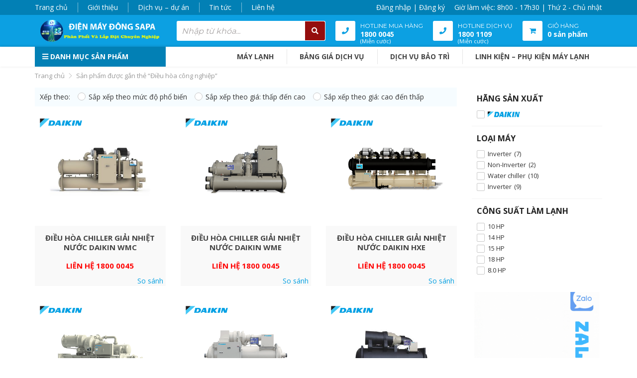

--- FILE ---
content_type: text/html; charset=UTF-8
request_url: https://dienmaydongsapa.com/tu-khoa-san-pham/dieu-hoa-cong-nghiep/
body_size: 23464
content:
<!DOCTYPE html><html lang="vi"><head itemscope itemtype="http://schema.org/WebSite"><meta charset="UTF-8" /><link rel="preconnect" href="https://fonts.gstatic.com/" crossorigin /><script>WebFontConfig={google:{families:["Montserrat:400,700","Open Sans:400,400i,700","Poppins:100,100italic,200,200italic,300,300italic,regular,italic,500,500italic,600,600italic,700,700italic,800,800italic,900,900italic","Oswald:200,300,regular,500,600,700&display=swap"]}};if ( typeof WebFont === "object" && typeof WebFont.load === "function" ) { WebFont.load( WebFontConfig ); }</script><script data-optimized="1" src="https://dienmaydongsapa.com/wp-content/plugins/litespeed-cache/assets/js/webfontloader.min.js"></script><link data-optimized="2" rel="stylesheet" href="https://dienmaydongsapa.com/wp-content/litespeed/css/cde2a3d6dbf9f1e423fb98e779441a8c.css?ver=302dd" /><title>Điều hòa công nghiệp | Điện máy Đông SaPa</title><link rel="profile" href="http://gmpg.org/xfn/11" /><meta http-equiv="X-UA-Compatible" content="IE=edge,chrome=1"><meta name="viewport" content="width=device-width, initial-scale=1, user-scalable=no, shrink-to-fit=no"> <script type="text/template" id="freeze-table-template"><div class="frzTbl antiscroll-wrap frzTbl--scrolled-to-left-edge">
    <div class="frzTbl-scroll-overlay antiscroll-inner">
        <div class="frzTbl-scroll-overlay__inner"></div>
    </div>
    <div class="frzTbl-content-wrapper">

        <!-- sticky outer heading -->
        <div class="frzTbl-fixed-heading-wrapper-outer">          
          <div class="frzTbl-fixed-heading-wrapper">
            <div class="frzTbl-fixed-heading-wrapper__inner">
              {{heading}}
            </div>    
          </div>
        </div>

        <!-- column shadows -->
        <div class="frzTbl-frozen-columns-wrapper">
          <!-- left -->
          <div class="frzTbl-frozen-columns-wrapper__columns frzTbl-frozen-columns-wrapper__columns--left {{hide-left-column}}"></div>
          <!-- right -->            
          <div class="frzTbl-frozen-columns-wrapper__columns frzTbl-frozen-columns-wrapper__columns--right {{hide-right-column}}"></div>
        </div>

        <!-- table -->
        <div class="frzTbl-table-wrapper">
          <div class="frzTbl-table-wrapper__inner">
            <div class="frzTbl-table-placeholder"></div>
          </div>
        </div>

    </div>
  </div></script><script type="text/template" id="tmpl-wcpt-product-form-loading-modal"><div class="wcpt-modal wcpt-product-form-loading-modal" data-wcpt-product-id="{{{ data.product_id }}}">
    <div class="wcpt-modal-content">
      <div class="wcpt-close-modal">
        <!-- close 'x' icon svg -->
        <span class="wcpt-icon wcpt-icon-x wcpt-close-modal-icon">
          <svg xmlns="http://www.w3.org/2000/svg" width="24" height="24" viewBox="0 0 24 24" fill="none" stroke="currentColor" stroke-width="2" stroke-linecap="round" stroke-linejoin="round" class="feather feather-x"><line x1="18" y1="6" x2="6" y2="18"></line><line x1="6" y1="6" x2="18" y2="18"></line>
          </svg>
        </span>
      </div>
      <span class="wcpt-product-form-loading-text">
        <i class="wcpt-ajax-badge">
          <!-- ajax loading icon svg -->
          <svg xmlns="http://www.w3.org/2000/svg" width="24" height="24" viewBox="0 0 24 24" fill="none" stroke="currentColor" stroke-width="2" stroke-linecap="round" stroke-linejoin="round" class="feather feather-loader" color="#384047">
            <line x1="12" y1="2" x2="12" y2="6"></line><line x1="12" y1="18" x2="12" y2="22"></line><line x1="4.93" y1="4.93" x2="7.76" y2="7.76"></line><line x1="16.24" y1="16.24" x2="19.07" y2="19.07"></line><line x1="2" y1="12" x2="6" y2="12"></line><line x1="18" y1="12" x2="22" y2="12"></line><line x1="4.93" y1="19.07" x2="7.76" y2="16.24"></line><line x1="16.24" y1="7.76" x2="19.07" y2="4.93"></line>
          </svg>
        </i>

        Đang tải&hellip;      </span>
    </div>
  </div></script> <script type="text/template" id="tmpl-wcpt-cart-checkbox-trigger"><div 
		class="wcpt-cart-checkbox-trigger"
		data-wcpt-redirect-url=""
	>
		<style media="screen">
	@media(min-width:1200px){
		.wcpt-cart-checkbox-trigger {
			display: inline-block;
					}
	}
	@media(max-width:1100px){
		.wcpt-cart-checkbox-trigger {
			display: inline-block;
		}
	}

	.wcpt-cart-checkbox-trigger {
		background-color : #4CAF50; border-color : rgba(0, 0, 0, .1); color : rgba(255, 255, 255); 	}

</style>
		<span 
      class="wcpt-icon wcpt-icon-shopping-bag wcpt-cart-checkbox-trigger__shopping-icon "    ><svg xmlns="http://www.w3.org/2000/svg" width="24" height="24" viewBox="0 0 24 24" fill="none" stroke="currentColor" stroke-width="2" stroke-linecap="round" stroke-linejoin="round" class="feather feather-shopping-bag"><path d="M6 2L3 6v14a2 2 0 0 0 2 2h14a2 2 0 0 0 2-2V6l-3-4z"></path><line x1="3" y1="6" x2="21" y2="6"></line><path d="M16 10a4 4 0 0 1-8 0"></path></svg></span>		<span class="wcpt-cart-checkbox-trigger__text">Add selected (<span class="wcpt-total-selected"></span>) to cart</span>
		<span class="wcpt-cart-checkbox-trigger__close">✕</span>
	</div></script><meta name='robots' content='index, follow, max-image-preview:large, max-snippet:-1, max-video-preview:-1' /><link rel="canonical" href="https://dienmaydongsapa.com/tu-khoa-san-pham/dieu-hoa-cong-nghiep/" /><link rel="next" href="https://dienmaydongsapa.com/tu-khoa-san-pham/dieu-hoa-cong-nghiep/page/2/" /><meta property="og:locale" content="vi_VN" /><meta property="og:type" content="article" /><meta property="og:title" content="Điều hòa công nghiệp | Điện máy Đông SaPa" /><meta property="og:url" content="https://dienmaydongsapa.com/tu-khoa-san-pham/dieu-hoa-cong-nghiep/" /><meta property="og:site_name" content="Điện máy Đông SaPa" /><meta property="og:image" content="https://dienmaydongsapa.com/wp-content/uploads/2023/05/Backdrop-03-1-scaled.jpg" /><meta property="og:image:width" content="2560" /><meta property="og:image:height" content="1463" /><meta property="og:image:type" content="image/jpeg" /><meta name="twitter:card" content="summary_large_image" /> <script type="application/ld+json" class="yoast-schema-graph">{"@context":"https://schema.org","@graph":[{"@type":"CollectionPage","@id":"https://dienmaydongsapa.com/tu-khoa-san-pham/dieu-hoa-cong-nghiep/","url":"https://dienmaydongsapa.com/tu-khoa-san-pham/dieu-hoa-cong-nghiep/","name":"Điều hòa công nghiệp | Điện máy Đông SaPa","isPartOf":{"@id":"https://dienmaydongsapa.com/#website"},"primaryImageOfPage":{"@id":"https://dienmaydongsapa.com/tu-khoa-san-pham/dieu-hoa-cong-nghiep/#primaryimage"},"image":{"@id":"https://dienmaydongsapa.com/tu-khoa-san-pham/dieu-hoa-cong-nghiep/#primaryimage"},"thumbnailUrl":"https://dienmaydongsapa.com/wp-content/uploads/2023/06/water-cooled-chiller-WMC-slide.jpg","breadcrumb":{"@id":"https://dienmaydongsapa.com/tu-khoa-san-pham/dieu-hoa-cong-nghiep/#breadcrumb"},"inLanguage":"vi"},{"@type":"ImageObject","inLanguage":"vi","@id":"https://dienmaydongsapa.com/tu-khoa-san-pham/dieu-hoa-cong-nghiep/#primaryimage","url":"https://dienmaydongsapa.com/wp-content/uploads/2023/06/water-cooled-chiller-WMC-slide.jpg","contentUrl":"https://dienmaydongsapa.com/wp-content/uploads/2023/06/water-cooled-chiller-WMC-slide.jpg","width":988,"height":741,"caption":"Daikin water chiller WMC"},{"@type":"BreadcrumbList","@id":"https://dienmaydongsapa.com/tu-khoa-san-pham/dieu-hoa-cong-nghiep/#breadcrumb","itemListElement":[{"@type":"ListItem","position":1,"name":"Trang chủ","item":"https://dienmaydongsapa.com/"},{"@type":"ListItem","position":2,"name":"Điều hòa công nghiệp"}]},{"@type":"WebSite","@id":"https://dienmaydongsapa.com/#website","url":"https://dienmaydongsapa.com/","name":"Điện máy Đông SaPa","description":"Phân phối máy lạnh chính hãng Hồ Chí Minh","publisher":{"@id":"https://dienmaydongsapa.com/#organization"},"potentialAction":[{"@type":"SearchAction","target":{"@type":"EntryPoint","urlTemplate":"https://dienmaydongsapa.com/?s={search_term_string}"},"query-input":"required name=search_term_string"}],"inLanguage":"vi"},{"@type":"Organization","@id":"https://dienmaydongsapa.com/#organization","name":"Siêu thị Điện Máy Đông SaPa","url":"https://dienmaydongsapa.com/","logo":{"@type":"ImageObject","inLanguage":"vi","@id":"https://dienmaydongsapa.com/#/schema/logo/image/","url":"https://dienmaydongsapa.com/wp-content/uploads/2019/08/dongsapa-footer-3.png","contentUrl":"https://dienmaydongsapa.com/wp-content/uploads/2019/08/dongsapa-footer-3.png","width":125,"height":25,"caption":"Siêu thị Điện Máy Đông SaPa"},"image":{"@id":"https://dienmaydongsapa.com/#/schema/logo/image/"},"sameAs":["https://www.facebook.com/Dien.may.DongSapa/","https://www.youtube.com/channel/UCmZ39gpTl4knX6vS-AhziwQ?view_as=subscriber"]}]}</script> <link rel='dns-prefetch' href='//fonts.googleapis.com' /><link rel="alternate" type="application/rss+xml" title="Dòng thông tin Điện máy Đông SaPa &raquo;" href="https://dienmaydongsapa.com/feed/" /><link rel="alternate" type="application/rss+xml" title="Điện máy Đông SaPa &raquo; Dòng bình luận" href="https://dienmaydongsapa.com/comments/feed/" /><link rel="alternate" type="application/rss+xml" title="Nguồn cấp Điện máy Đông SaPa &raquo; Điều hòa công nghiệp Thẻ" href="https://dienmaydongsapa.com/tu-khoa-san-pham/dieu-hoa-cong-nghiep/feed/" /> <script type="text/template" id="tmpl-variation-template"><div class="woocommerce-variation-description">{{{ data.variation.variation_description }}}</div>
	<div class="woocommerce-variation-price">{{{ data.variation.price_html }}}</div>
	<div class="woocommerce-variation-availability">{{{ data.variation.availability_html }}}</div></script> <script type="text/template" id="tmpl-unavailable-variation-template"><p role="alert">Rất tiếc, sản phẩm này hiện không tồn tại. Hãy chọn một phương thức kết hợp khác.</p></script> <script type="text/javascript" src="https://dienmaydongsapa.com/wp-includes/js/jquery/jquery.min.js?ver=3.7.1" id="jquery-core-js"></script> <script data-optimized="1" type="text/javascript" src="https://dienmaydongsapa.com/wp-content/litespeed/js/dd3ffc22544d5ec0dc9edc23622b4ceb.js?ver=585c5" id="jquery-migrate-js"></script> <script data-optimized="1" type="text/javascript" src="https://dienmaydongsapa.com/wp-content/litespeed/js/bd34434a62982da5cc42445865fa5c91.js?ver=78630" id="underscore-js"></script> <script data-optimized="1" type="text/javascript" id="wp-util-js-extra">var _wpUtilSettings={"ajax":{"url":"\/wp-admin\/admin-ajax.php"}}</script> <script data-optimized="1" type="text/javascript" src="https://dienmaydongsapa.com/wp-content/litespeed/js/ed2454f523ae30ffb20fcd0cfc17bf99.js?ver=aee0c" id="wp-util-js"></script> <script data-optimized="1" type="text/javascript" id="wc-add-to-cart-js-extra">var wc_add_to_cart_params={"ajax_url":"\/wp-admin\/admin-ajax.php","wc_ajax_url":"\/?wc-ajax=%%endpoint%%","i18n_view_cart":"Xem gi\u1ecf h\u00e0ng","cart_url":"https:\/\/dienmaydongsapa.com\/gio-hang\/","is_cart":"","cart_redirect_after_add":"yes"}</script> <script data-optimized="1" type="text/javascript" src="https://dienmaydongsapa.com/wp-content/litespeed/js/388b4e80bbb68ff627d5f7af93e3063d.js?ver=b7f28" id="wc-add-to-cart-js" defer="defer" data-wp-strategy="defer"></script> <script data-optimized="1" type="text/javascript" id="wc-add-to-cart-variation-js-extra">var wc_add_to_cart_variation_params={"wc_ajax_url":"\/?wc-ajax=%%endpoint%%","i18n_no_matching_variations_text":"R\u1ea5t ti\u1ebfc, kh\u00f4ng c\u00f3 s\u1ea3n ph\u1ea9m n\u00e0o ph\u00f9 h\u1ee3p v\u1edbi l\u1ef1a ch\u1ecdn c\u1ee7a b\u1ea1n. H\u00e3y ch\u1ecdn m\u1ed9t ph\u01b0\u01a1ng th\u1ee9c k\u1ebft h\u1ee3p kh\u00e1c.","i18n_make_a_selection_text":"Ch\u1ecdn c\u00e1c t\u00f9y ch\u1ecdn cho s\u1ea3n ph\u1ea9m tr\u01b0\u1edbc khi cho s\u1ea3n ph\u1ea9m v\u00e0o gi\u1ecf h\u00e0ng c\u1ee7a b\u1ea1n.","i18n_unavailable_text":"R\u1ea5t ti\u1ebfc, s\u1ea3n ph\u1ea9m n\u00e0y hi\u1ec7n kh\u00f4ng t\u1ed3n t\u1ea1i. H\u00e3y ch\u1ecdn m\u1ed9t ph\u01b0\u01a1ng th\u1ee9c k\u1ebft h\u1ee3p kh\u00e1c.","i18n_reset_alert_text":"L\u1ef1a ch\u1ecdn c\u1ee7a b\u1ea1n \u0111\u00e3 \u0111\u01b0\u1ee3c \u0111\u1eb7t l\u1ea1i. Vui l\u00f2ng ch\u1ecdn m\u1ed9t s\u1ed1 t\u00f9y ch\u1ecdn s\u1ea3n ph\u1ea9m tr\u01b0\u1edbc khi th\u00eam s\u1ea3n ph\u1ea9m n\u00e0y v\u00e0o gi\u1ecf h\u00e0ng c\u1ee7a b\u1ea1n."}</script> <script data-optimized="1" type="text/javascript" src="https://dienmaydongsapa.com/wp-content/litespeed/js/8ad6917f510779e43b975d64b2639d7d.js?ver=785b3" id="wc-add-to-cart-variation-js" defer="defer" data-wp-strategy="defer"></script> <script data-optimized="1" type="text/javascript" src="https://dienmaydongsapa.com/wp-content/litespeed/js/180be5272e12660c2e0e76e163bb7962.js?ver=d52f7" id="jquery-blockui-js" defer="defer" data-wp-strategy="defer"></script> <script data-optimized="1" type="text/javascript" src="https://dienmaydongsapa.com/wp-content/litespeed/js/c7a7ebac66cb7c199578388100acd218.js?ver=e4e68" id="js-cookie-js" defer="defer" data-wp-strategy="defer"></script> <script data-optimized="1" type="text/javascript" id="woocommerce-js-extra">var woocommerce_params={"ajax_url":"\/wp-admin\/admin-ajax.php","wc_ajax_url":"\/?wc-ajax=%%endpoint%%","i18n_password_show":"Hi\u1ec3n th\u1ecb m\u1eadt kh\u1ea9u","i18n_password_hide":"\u1ea8n m\u1eadt kh\u1ea9u"}</script> <script data-optimized="1" type="text/javascript" src="https://dienmaydongsapa.com/wp-content/litespeed/js/d1447515e7d1b4d24064be84613402ab.js?ver=2c298" id="woocommerce-js" defer="defer" data-wp-strategy="defer"></script> <script data-optimized="1" type="text/javascript" src="https://dienmaydongsapa.com/wp-content/litespeed/js/05a21cfb98a2943e8b0b6de084516ada.js?ver=64a99" id="featuresbox-style-js"></script> <script data-optimized="1" type="text/javascript" id="postgrid-style-js-extra">var postgrid_ajax_load={"ajax_url":"https:\/\/dienmaydongsapa.com\/wp-admin\/admin-ajax.php","redirecturl":"https:\/\/dienmaydongsapa.com\/"}</script> <script data-optimized="1" type="text/javascript" src="https://dienmaydongsapa.com/wp-content/litespeed/js/7f7728cdda62f8ccca7c93a95477659e.js?ver=b6ca8" id="postgrid-style-js"></script> <link rel="https://api.w.org/" href="https://dienmaydongsapa.com/wp-json/" /><link rel="alternate" title="JSON" type="application/json" href="https://dienmaydongsapa.com/wp-json/wp/v2/product_tag/1806" /><link rel="EditURI" type="application/rsd+xml" title="RSD" href="https://dienmaydongsapa.com/xmlrpc.php?rsd" /><style></style><noscript><style>.woocommerce-product-gallery{ opacity: 1 !important; }</style></noscript><link rel="icon" href="https://dienmaydongsapa.com/wp-content/uploads/2020/07/cropped-Logo-32x32.png" sizes="32x32" /><link rel="icon" href="https://dienmaydongsapa.com/wp-content/uploads/2020/07/cropped-Logo-192x192.png" sizes="192x192" /><link rel="apple-touch-icon" href="https://dienmaydongsapa.com/wp-content/uploads/2020/07/cropped-Logo-180x180.png" /><meta name="msapplication-TileImage" content="https://dienmaydongsapa.com/wp-content/uploads/2020/07/cropped-Logo-270x270.png" /> <script>!function(s,u,b,i,z){var o,t,r,y;s[i]||(s._sbzaccid=z,s[i]=function(){s[i].q.push(arguments)},s[i].q=[],s[i]("setAccount",z),r=["widget.subiz.net","storage.googleapis"+(t=".com"),"app.sbz.workers.dev",i+"a"+(o=function(k,t){var n=t<=6?5:o(k,t-1)+o(k,t-3);return k!==t?n:n.toString(32)})(20,20)+t,i+"b"+o(30,30)+t,i+"c"+o(40,40)+t],(y=function(k){var t,n;s._subiz_init_2094850928430||r[k]&&(t=u.createElement(b),n=u.getElementsByTagName(b)[0],t.async=1,t.src="https://"+r[k]+"/sbz/app.js?accid="+z,n.parentNode.insertBefore(t,n),setTimeout(y,2e3,k+1))})(0))}(window,document,"script","subiz","acqtqmdggeshhboqamsy")</script></head><body class="archive tax-product_tag term-dieu-hoa-cong-nghiep term-1806 wp-theme-namsapa theme-namsapa woocommerce woocommerce-page woocommerce-no-js wp-megamenu devvn_desktop" itemscope itemtype="http://schema.org/WebPage"> <script>(function(w,d,s,l,i){w[l]=w[l]||[];w[l].push({'gtm.start':
new Date().getTime(),event:'gtm.js'});var f=d.getElementsByTagName(s)[0],
j=d.createElement(s),dl=l!='dataLayer'?'&amp;l='+l:'';j.async=true;j.src=
'https://www.googletagmanager.com/gtm.js?id='+i+dl;f.parentNode.insertBefore(j,f);
})(window,document,'script','dataLayer','GTM-WTKZT8V');


  window.renderOptIn = function() {
    window.gapi.load('surveyoptin', function() {
      window.gapi.surveyoptin.render(
        {
          // REQUIRED FIELDS
          "merchant_id": 140466900,
          "order_id": "ORDER_ID",
          "email": "CUSTOMER_EMAIL",
          "delivery_country": "COUNTRY_CODE",
          "estimated_delivery_date": "YYYY-MM-DD",

          // OPTIONAL FIELDS
          "products": [{"gtin":"GTIN1"}, {"gtin":"GTIN2"}]
        });
    });
  }


  window.dataLayer = window.dataLayer || [];
  function gtag(){dataLayer.push(arguments);}
  gtag('js', new Date());

  gtag('config', 'UA-149294964-1');



<!-- Global site tag (gtag.js) - Google Analytics -->


  window.dataLayer = window.dataLayer || [];
  function gtag(){dataLayer.push(arguments);}
  gtag('js', new Date());

  gtag('config', 'UA-147171286-1');




(function(d, s, id,w) {
w.cgsSettings = {
    "domain": "dienmaydongsapa.com",
    "show_popup": false,
    "ga_dimen1": "1",
    "ga_dimen2": "1",
    "timezone": "Asia/Ho_Chi_Minh",
    "token": "9f916b7aede25a1e1412b7c46316cce0",
"hash": "[base64]"
};
var js, fjs = d.getElementsByTagName(s)[0];
if (d.getElementById(id)) return;
js = d.createElement(s); js.id = id;js.async=1;
js.src = "https://admicro.github.io/clickgs/asset/clickme.min.js";
fjs.parentNode.insertBefore(js, fjs);
}(document, "script", "clickgs-js", window));</script><header class="header" itemscope itemtype="http://schema.org/WPHeader"><div class="topnav"><div class="container"><div class="topnav_left"><ul id="menu-top-menu" class="menu"><li id="menu-item-479" class="menu-item menu-item-type-post_type menu-item-object-page menu-item-home menu-item-479"><a href="https://dienmaydongsapa.com/">Trang chủ</a></li><li id="menu-item-13" class="menu-item menu-item-type-post_type menu-item-object-page menu-item-13"><a href="https://dienmaydongsapa.com/gioi-thieu-dongsapa/">Giới thiệu</a></li><li id="menu-item-10606" class="menu-item menu-item-type-post_type menu-item-object-page menu-item-10606"><a href="https://dienmaydongsapa.com/dich-vu-du-an/">Dịch vụ – dự án</a></li><li id="menu-item-14" class="menu-item menu-item-type-post_type menu-item-object-page menu-item-14"><a href="https://dienmaydongsapa.com/tin-tuc-tong-hop/">Tin tức</a></li><li id="menu-item-15" class="menu-item menu-item-type-post_type menu-item-object-page menu-item-15"><a href="https://dienmaydongsapa.com/lien-he/">Liên hệ</a></li></ul></div><div class="topnav_right">
<a href="https://dienmaydongsapa.com/tai-khoan/">Đăng nhập | Đăng ký</a>
<span class="work_time">Giờ làm việc: 8h00 - 17h30 | Thứ 2 - Chủ nhật</span></div></div></div><div class="mid_header"><div class="container"><div class="mid_header_wrap"><div class="logo">
<a href="https://dienmaydongsapa.com/" title="Phân phối máy lạnh chính hãng Hồ Chí Minh"><img src="https://dienmaydongsapa.com/wp-content/uploads/2025/02/LOGO-WB-18-th-2-2-e1696059146665.png" alt="Điện máy Đông SaPa"/></a></div><div class="search_header"><div itemscope itemtype="http://schema.org/WebSite" class="search_form_wrap"><meta itemprop="url" content="https://dienmaydongsapa.com"/><form itemprop="potentialAction" itemscope itemtype="http://schema.org/SearchAction" method="get" class="form-inline" id="searchform" action="https://dienmaydongsapa.com/"><meta itemprop="target" content="https://dienmaydongsapa.com?s={s}"/>
<input itemprop="query-input" autocomplete="off" type="text" class="form-control field" value="" name="s" id="s" placeholder="Nhập từ khóa..." />
<button type="submit" id="searchsubmit"><i class="fas fa-search"></i></button>
<input type="hidden" name="post_type" value="product"></form><div class="live_search_results" style="display: none;"></div></div></div><div class="icon_text_header"><div class="list_icon_text">
<a href="tel:18000045" title="Gọi ngay"><div class="icon_box"><i class="fas fa-phone"></i></div><div class="text_box"><span>Hotline Mua Hàng </span><br><strong>1800 0045</strong><br><small>(Miễn cước)</small></div>
</a></div><div class="list_icon_text">
<a href="tel:18001109" title="Gọi ngay"><div class="icon_box"><i class="fas fa-phone"></i></div><div class="text_box"><span>Hotline Dịch Vụ </span><br><strong>1800 1109</strong><br><small>(Miễn cước)</small></div>
</a></div><div class="list_icon_text"><div class="popup_cart_hover woocommerce">
<a class="cart-contents" href="https://dienmaydongsapa.com/gio-hang/" title="Xem giỏ hàng"><div class="icon_box"><i class="fa fa-shopping-cart"></i></div><div class="text_box">
<span>Giỏ hàng</span><br>
<strong>0 sản phẩm</strong></div>
</a><div class="popup_cart mini-cart-body"><p class="woocommerce-mini-cart__empty-message">Chưa có sản phẩm trong giỏ hàng.</p></div></div></div></div></div></div></div><div class="bottom_header"><div class="container"><div class="bottom_header_box"><div class="search_header_mobile"><div itemscope itemtype="http://schema.org/WebSite" class="search_form_wrap"><meta itemprop="url" content="https://dienmaydongsapa.com"/><form itemprop="potentialAction" itemscope itemtype="http://schema.org/SearchAction" method="get" class="form-inline" id="searchform" action="https://dienmaydongsapa.com/"><meta itemprop="target" content="https://dienmaydongsapa.com?s={s}"/>
<input itemprop="query-input" autocomplete="off" type="text" class="form-control field" value="" name="s" id="s" placeholder="Nhập từ khóa..." />
<button type="submit" id="searchsubmit"><i class="fas fa-search"></i></button>
<input type="hidden" name="post_type" value="product"></form><div class="live_search_results" style="display: none;"></div></div></div><div class="menu_danh_muc"><div class="menu_danhmuc_box">
<a href="javascript:void(0);" class="menu_danhmuc_btn"><i class="fas fa-bars"></i> Danh mục sản phẩm</a><div class="vertical_menu"><nav id="wp-megamenu-vertical_menu" class="menu-danh-muc-container"><div class="wpmm-fullwidth-wrap"></div><div class="wpmm-nav-wrap wpmm-main-wrap-vertical_menu">
<a href="javascript:;" class="wpmm_mobile_menu_btn show-close-icon"><i class="fa fa-bars"></i> MENU</a><ul id="menu-danh-muc" class="wp-megamenu" ><li id="wp-megamenu-item-28960" class="menu-item menu-item-type-taxonomy menu-item-object-product_cat wp-megamenu-item-28960  wpmm_mega_menu  wpmm-submenu-right"><a href="https://dienmaydongsapa.com/may-lanh/">Máy lạnh</a><ul class="wp-megamenu-sub-menu" ><li id="wp-megamenu-item-2756121503513350758" class="wpmm-row wp-megamenu-item-2756121503513350758 wpmm-submenu-right"><ul class="wp-megamenu-sub-menu" ><li id="wp-megamenu-item-1.0781566359945E+19" class="wpmm-col wpmm-col-4 wp-megamenu-item-1.0781566359945E+19 wpmm-submenu-right"><ul class="wp-megamenu-sub-menu" ><li class="menu-item wpmm-type-widget menu-widget-class wpmm-type-widget wp-megamenu-item-28960 wpmm-submenu-right"><h4 class="wpmm-item-title">Hãng</h4><div class="textwidget"><table style="height: 324px;" width="235"><tbody><tr><th><ul><li><a href="https://dienmaydongsapa.com/may-lanh/may-lanh-treo-tuong/may-lanh-treo-tuong-daikin/">Daikin</a></li></ul></th><th><ul><li><a href="https://dienmaydongsapa.com/may-lanh/may-lanh-treo-tuong/may-lanh-treo-tuong-panasonic/">Panasonic </a></li></ul></th></tr><tr><th><ul><li><a href="https://dienmaydongsapa.com/may-lanh/may-lanh-treo-tuong/may-lanh-treo-tuong-toshiba/">Toshiba</a></li></ul></th><th><ul><li><a href="https://dienmaydongsapa.com/may-lanh/may-lanh-treo-tuong/may-lanh-treo-tuong-sharp/">Sharp</a></li></ul></th></tr><tr><th><ul><li><a href="https://dienmaydongsapa.com/hang-san-xuat/reetech/">Reetech</a></li></ul></th><th><ul><li><a href="https://dienmaydongsapa.com/may-lanh/may-lanh-treo-tuong/may-lanh-treo-tuong-casper/">Casper</a></li></ul></th></tr><tr><th><ul><li><a href="https://dienmaydongsapa.com/may-lanh/may-lanh-treo-tuong/may-lanh-treo-tuong-midea/">Midea</a></li></ul></th><th><ul><li><a href="https://dienmaydongsapa.com/hang-san-xuat/comfee/">Comfee</a></li></ul></th></tr><tr><th><ul><li><a href="https://dienmaydongsapa.com/hang-san-xuat/nagakawa/">Nakagawa</a></li></ul></th><th><ul><li><a href="https://dienmaydongsapa.com/may-lanh/may-lanh-treo-tuong/may-lanh-treo-tuong-gree/">G</a><a href="https://dienmaydongsapa.com/may-lanh/may-lanh-treo-tuong/may-lanh-treo-tuong-gree/">ree</a></li></ul></th></tr><tr><th><ul><li><a href="https://dienmaydongsapa.com/may-lanh/may-lanh-treo-tuong/may-lanh-treo-tuong-aqua/">Aqua</a></li></ul></th><th><ul><li><a href="https://dienmaydongsapa.com/may-lanh/may-lanh-treo-tuong/may-lanh-treo-tuong-samsung/">Samsung</a></li></ul></th></tr><tr><th><ul><li><a href="https://dienmaydongsapa.com/hang-san-xuat/lg/">LG</a></li></ul></th><th><ul><li><a href="https://dienmaydongsapa.com/hang-san-xuat/mitsubishi-heavy/">Mitsubishi Heavy</a></li></ul></th></tr><tr><th><ul><li><a href="https://dienmaydongsapa.com/may-lanh/may-lanh-treo-tuong/may-lanh-treo-tuong-funiky/">Funiky</a></li></ul></th><th><ul><li><a href="https://dienmaydongsapa.com/hang-san-xuat/mitsubishi/">Mitsubishi Electric</a></li></ul></th></tr><tr><th></th></tr></tbody></table></div></li></ul></li><li id="wp-megamenu-item-5154958800020260467" class="wpmm-col wpmm-col-4 wp-megamenu-item-5154958800020260467 wpmm-submenu-right"><ul class="wp-megamenu-sub-menu" ><li class="menu-item wpmm-type-widget menu-widget-class wpmm-type-widget wp-megamenu-item-28960 wpmm-submenu-right"><h4 class="wpmm-item-title">Chủng Loại</h4><div class="textwidget"><ul><li><a href="https://dienmaydongsapa.com/may-lanh/may-lanh-treo-tuong/">Máy lạnh treo tường</a></li><li><a href="https://dienmaydongsapa.com/may-lanh-am-tran/">Máy lạnh âm trần</a></li><li><a href="https://dienmaydongsapa.com/may-lanh-giau-tran-noi-ong-gio/">Máy lạnh giấu trần </a></li><li><a href="https://dienmaydongsapa.com/he-thong-multi/">Hệ thống  multi</a></li><li><a href="https://dienmaydongsapa.com/he-thong-multi-s/">Hệ thống multi S</a></li></ul></div></li></ul></li><li id="wp-megamenu-item-6097329473212074828" class="wpmm-col wpmm-col-4 wp-megamenu-item-6097329473212074828 wpmm-submenu-right"><ul class="wp-megamenu-sub-menu" ><li class="menu-item wpmm-type-widget menu-widget-class wpmm-type-widget wp-megamenu-item-28960 wpmm-submenu-right"><a href="https://dienmaydongsapa.com/"><img width="222" height="228" src="https://dienmaydongsapa.com/wp-content/uploads/2025/02/Untitled-1.png" class="image wp-image-29350  attachment-full size-full" alt="" style="max-width: 100%; height: auto;" decoding="async" fetchpriority="high" /></a></li></ul></li></ul></li></ul></li><li id="wp-megamenu-item-28962" class="menu-item menu-item-type-taxonomy menu-item-object-product_cat menu-item-has-children wp-megamenu-item-28962  wpmm_dropdown_menu  wpmm-submenu-right"><a href="https://dienmaydongsapa.com/he-thong-vrf/">Hệ thống VRF</a><ul class="wp-megamenu-sub-menu" ><li id="wp-megamenu-item-28963" class="menu-item menu-item-type-taxonomy menu-item-object-product_cat wp-megamenu-item-28963 wpmm-submenu-right"><a href="https://dienmaydongsapa.com/he-thong-vrf/vrf-mitsu-electric/">VRF Mitsu Electric</a></li><li id="wp-megamenu-item-28964" class="menu-item menu-item-type-taxonomy menu-item-object-product_cat wp-megamenu-item-28964 wpmm-submenu-right"><a href="https://dienmaydongsapa.com/he-thong-vrf/vrf-samsung/">VRF Samsung</a></li><li id="wp-megamenu-item-28965" class="menu-item menu-item-type-taxonomy menu-item-object-product_cat wp-megamenu-item-28965 wpmm-submenu-right"><a href="https://dienmaydongsapa.com/he-thong-vrf/vrf-panasonic/">VRF Panasonic</a></li><li id="wp-megamenu-item-28966" class="menu-item menu-item-type-taxonomy menu-item-object-product_cat wp-megamenu-item-28966 wpmm-submenu-right"><a href="https://dienmaydongsapa.com/he-thong-vrf/vrf-toshiba/">VRF Toshiba</a></li><li id="wp-megamenu-item-28967" class="menu-item menu-item-type-taxonomy menu-item-object-product_cat wp-megamenu-item-28967 wpmm-submenu-right"><a href="https://dienmaydongsapa.com/he-thong-vrf/vrf-mitsu-heavy/">VRF Mitsu Heavy</a></li></ul></li><li id="wp-megamenu-item-28968" class="menu-item menu-item-type-taxonomy menu-item-object-product_cat menu-item-has-children wp-megamenu-item-28968  wpmm_dropdown_menu  wpmm-submenu-right"><a href="https://dienmaydongsapa.com/he-thong-vrv/">Hệ thống VRV</a><ul class="wp-megamenu-sub-menu" ><li id="wp-megamenu-item-28969" class="menu-item menu-item-type-taxonomy menu-item-object-product_cat wp-megamenu-item-28969 wpmm-submenu-right"><a href="https://dienmaydongsapa.com/he-thong-vrv/dan-lanh-vrv/">Dàn lạnh VRV</a></li><li id="wp-megamenu-item-28970" class="menu-item menu-item-type-taxonomy menu-item-object-product_cat wp-megamenu-item-28970 wpmm-submenu-right"><a href="https://dienmaydongsapa.com/he-thong-vrv/dan-nong-vrv-a/">Dàn nóng VRV A</a></li><li id="wp-megamenu-item-28971" class="menu-item menu-item-type-taxonomy menu-item-object-product_cat wp-megamenu-item-28971 wpmm-submenu-right"><a href="https://dienmaydongsapa.com/he-thong-vrv/dan-nong-vrv-iv-s/">Dàn nóng VRV IV S</a></li></ul></li><li id="wp-megamenu-item-28972" class="menu-item menu-item-type-taxonomy menu-item-object-product_cat menu-item-has-children wp-megamenu-item-28972  wpmm_dropdown_menu  wpmm-submenu-right"><a href="https://dienmaydongsapa.com/phu-kien-may-lanh/">Linh kiện &#8211; Phụ kiện máy lạnh</a><ul class="wp-megamenu-sub-menu" ><li id="wp-megamenu-item-28973" class="menu-item menu-item-type-taxonomy menu-item-object-product_cat wp-megamenu-item-28973 wpmm-submenu-right"><a href="https://dienmaydongsapa.com/phu-kien-may-lanh/bo-chia-gas-daikin/">Bộ chia gas Daikin</a></li><li id="wp-megamenu-item-28974" class="menu-item menu-item-type-taxonomy menu-item-object-product_cat wp-megamenu-item-28974 wpmm-submenu-right"><a href="https://dienmaydongsapa.com/phu-kien-may-lanh/huong-dong-dan-nong/">Hướng dòng dàn nóng</a></li><li id="wp-megamenu-item-28975" class="menu-item menu-item-type-taxonomy menu-item-object-product_cat wp-megamenu-item-28975 wpmm-submenu-right"><a href="https://dienmaydongsapa.com/phu-kien-may-lanh/may-bom-nuoc/">Máy bơm nước</a></li><li id="wp-megamenu-item-28979" class="menu-item menu-item-type-taxonomy menu-item-object-product_cat wp-megamenu-item-28979 wpmm-submenu-right"><a href="https://dienmaydongsapa.com/phu-kien-may-lanh/remote-may-lanh/">Remote máy lạnh</a></li><li id="wp-megamenu-item-28978" class="menu-item menu-item-type-taxonomy menu-item-object-product_cat wp-megamenu-item-28978 wpmm-submenu-right"><a href="https://dienmaydongsapa.com/phu-kien-may-lanh/quat-chan-gio/">Quạt chắn gió</a></li><li id="wp-megamenu-item-28980" class="menu-item menu-item-type-taxonomy menu-item-object-product_cat wp-megamenu-item-28980 wpmm-submenu-right"><a href="https://dienmaydongsapa.com/phu-kien-may-lanh/remote-may-lanh-vrv/">Remote máy lạnh VRV</a></li></ul></li><li id="wp-megamenu-item-28976" class="menu-item menu-item-type-taxonomy menu-item-object-product_cat menu-item-has-children wp-megamenu-item-28976  wpmm_dropdown_menu  wpmm-submenu-right"><a href="https://dienmaydongsapa.com/may-nuoc-nong/">Máy tắm nước nóng</a><ul class="wp-megamenu-sub-menu" ><li id="wp-megamenu-item-28977" class="menu-item menu-item-type-taxonomy menu-item-object-product_cat wp-megamenu-item-28977 wpmm-submenu-right"><a href="https://dienmaydongsapa.com/may-nuoc-nong/may-tam-nuoc-nong-viessman/">Máy tắm nước nóng ViessMan</a></li><li id="wp-megamenu-item-28988" class="menu-item menu-item-type-taxonomy menu-item-object-product_cat wp-megamenu-item-28988 wpmm-submenu-right"><a href="https://dienmaydongsapa.com/may-nuoc-nong/may-tam-nuoc-nong-ariston/">Máy tắm nước nóng Ariston</a></li><li id="wp-megamenu-item-28989" class="menu-item menu-item-type-taxonomy menu-item-object-product_cat wp-megamenu-item-28989 wpmm-submenu-right"><a href="https://dienmaydongsapa.com/may-nuoc-nong/may-tam-nuoc-nong-casper/">Máy tắm nước nóng Casper</a></li><li id="wp-megamenu-item-28990" class="menu-item menu-item-type-taxonomy menu-item-object-product_cat wp-megamenu-item-28990 wpmm-submenu-right"><a href="https://dienmaydongsapa.com/may-nuoc-nong/may-tam-nuoc-nong-panasonic/">Máy tắm nước nóng Panasonic</a></li></ul></li><li id="wp-megamenu-item-29115" class="menu-item menu-item-type-taxonomy menu-item-object-product_cat menu-item-has-children wp-megamenu-item-29115  wpmm_dropdown_menu  wpmm-submenu-right"><a href="https://dienmaydongsapa.com/may-rua-chen/">Máy rửa chén</a><ul class="wp-megamenu-sub-menu" ><li id="wp-megamenu-item-29120" class="menu-item menu-item-type-taxonomy menu-item-object-product_cat wp-megamenu-item-29120 wpmm-submenu-right"><a href="https://dienmaydongsapa.com/may-rua-chen-bosch/">Máy rửa chén Bosch</a></li></ul></li><li id="wp-megamenu-item-29102" class="menu-item menu-item-type-taxonomy menu-item-object-product_cat menu-item-has-children wp-megamenu-item-29102  wpmm_dropdown_menu  wpmm-submenu-right"><a href="https://dienmaydongsapa.com/do-gia-dung/bep-tu/">Bếp từ</a><ul class="wp-megamenu-sub-menu" ><li id="wp-megamenu-item-29116" class="menu-item menu-item-type-taxonomy menu-item-object-product_cat wp-megamenu-item-29116 wpmm-submenu-right"><a href="https://dienmaydongsapa.com/do-gia-dung/bep-tu/bep-tu-bosch/">Bếp Từ Bosch</a></li></ul></li><li id="wp-megamenu-item-29129" class="menu-item menu-item-type-taxonomy menu-item-object-product_cat menu-item-has-children wp-megamenu-item-29129  wpmm_dropdown_menu  wpmm-submenu-right"><a href="https://dienmaydongsapa.com/ti-vi/">Tivi</a><ul class="wp-megamenu-sub-menu" ><li id="wp-megamenu-item-29130" class="menu-item menu-item-type-taxonomy menu-item-object-product_cat wp-megamenu-item-29130 wpmm-submenu-right"><a href="https://dienmaydongsapa.com/ti-vi/tivi-panasonic/">Tivi Panasonic</a></li><li id="wp-megamenu-item-29131" class="menu-item menu-item-type-taxonomy menu-item-object-product_cat wp-megamenu-item-29131 wpmm-submenu-right"><a href="https://dienmaydongsapa.com/ti-vi/tivi-sony/">Tivi Sony</a></li><li id="wp-megamenu-item-29132" class="menu-item menu-item-type-taxonomy menu-item-object-product_cat wp-megamenu-item-29132 wpmm-submenu-right"><a href="https://dienmaydongsapa.com/ti-vi/tivi-lg/">Tivi LG</a></li><li id="wp-megamenu-item-29133" class="menu-item menu-item-type-taxonomy menu-item-object-product_cat wp-megamenu-item-29133 wpmm-submenu-right"><a href="https://dienmaydongsapa.com/ti-vi/tivi-toshiba/">Tivi Toshiba</a></li><li id="wp-megamenu-item-29134" class="menu-item menu-item-type-taxonomy menu-item-object-product_cat wp-megamenu-item-29134 wpmm-submenu-right"><a href="https://dienmaydongsapa.com/ti-vi/tivi-tcl/">Tivi TCL</a></li><li id="wp-megamenu-item-29137" class="menu-item menu-item-type-taxonomy menu-item-object-product_cat wp-megamenu-item-29137 wpmm-submenu-right"><a href="https://dienmaydongsapa.com/ti-vi/tivi-sharp/">Tivi Sharp</a></li></ul></li><li id="wp-megamenu-item-29139" class="menu-item menu-item-type-taxonomy menu-item-object-product_cat menu-item-has-children wp-megamenu-item-29139  wpmm_dropdown_menu  wpmm-submenu-right"><a href="https://dienmaydongsapa.com/tu-lanh/">Tủ lạnh</a><ul class="wp-megamenu-sub-menu" ><li id="wp-megamenu-item-29140" class="menu-item menu-item-type-taxonomy menu-item-object-product_cat wp-megamenu-item-29140 wpmm-submenu-right"><a href="https://dienmaydongsapa.com/tu-lanh/tu-lanh-samsung/">Tủ lạnh Samsung</a></li><li id="wp-megamenu-item-29141" class="menu-item menu-item-type-taxonomy menu-item-object-product_cat wp-megamenu-item-29141 wpmm-submenu-right"><a href="https://dienmaydongsapa.com/tu-lanh/tu-lanh-panasonic/">Tủ lạnh Panasonic</a></li><li id="wp-megamenu-item-29142" class="menu-item menu-item-type-taxonomy menu-item-object-product_cat wp-megamenu-item-29142 wpmm-submenu-right"><a href="https://dienmaydongsapa.com/tu-lanh/tu-lanh-aqua/">Tủ lạnh Aqua</a></li><li id="wp-megamenu-item-29143" class="menu-item menu-item-type-taxonomy menu-item-object-product_cat wp-megamenu-item-29143 wpmm-submenu-right"><a href="https://dienmaydongsapa.com/tu-lanh/tu-lanh-sharp/">Tủ lạnh Sharp</a></li><li id="wp-megamenu-item-29144" class="menu-item menu-item-type-taxonomy menu-item-object-product_cat wp-megamenu-item-29144 wpmm-submenu-right"><a href="https://dienmaydongsapa.com/tu-lanh/tu-lanh-lg/">Tủ lạnh LG</a></li><li id="wp-megamenu-item-29145" class="menu-item menu-item-type-taxonomy menu-item-object-product_cat wp-megamenu-item-29145 wpmm-submenu-right"><a href="https://dienmaydongsapa.com/tu-lanh/tu-lanh-mitsubishi/">Tủ lạnh Mitsubishi</a></li></ul></li><li id="wp-megamenu-item-29147" class="menu-item menu-item-type-taxonomy menu-item-object-product_cat menu-item-has-children wp-megamenu-item-29147  wpmm_dropdown_menu  wpmm-submenu-right"><a href="https://dienmaydongsapa.com/may-giat/">Máy giặt</a><ul class="wp-megamenu-sub-menu" ><li id="wp-megamenu-item-29148" class="menu-item menu-item-type-taxonomy menu-item-object-product_cat wp-megamenu-item-29148 wpmm-submenu-right"><a href="https://dienmaydongsapa.com/may-giat/may-giat-panasonic/">Máy giặt Panasonic</a></li><li id="wp-megamenu-item-29149" class="menu-item menu-item-type-taxonomy menu-item-object-product_cat wp-megamenu-item-29149 wpmm-submenu-right"><a href="https://dienmaydongsapa.com/may-giat/may-giat-toshiba/">Máy giặt Toshiba</a></li><li id="wp-megamenu-item-29150" class="menu-item menu-item-type-taxonomy menu-item-object-product_cat wp-megamenu-item-29150 wpmm-submenu-right"><a href="https://dienmaydongsapa.com/may-giat/may-giat-aqua/">Máy giặt Aqua</a></li><li id="wp-megamenu-item-29151" class="menu-item menu-item-type-taxonomy menu-item-object-product_cat wp-megamenu-item-29151 wpmm-submenu-right"><a href="https://dienmaydongsapa.com/may-giat/may-giat-lg/">Máy giặt LG</a></li><li id="wp-megamenu-item-29152" class="menu-item menu-item-type-taxonomy menu-item-object-product_cat wp-megamenu-item-29152 wpmm-submenu-right"><a href="https://dienmaydongsapa.com/may-giat/may-giat-electrolux/">Máy giặt Electrolux</a></li></ul></li></ul></div></nav></div></div></div><div class="mid_bottom_header"><div class="menu_header" itemscope="" itemtype="http://schema.org/SiteNavigationElement"><div class="show_in_mobile"><nav id="wp-megamenu-vertical_menu" class="menu-danh-muc-container"><div class="wpmm-fullwidth-wrap"></div><div class="wpmm-nav-wrap wpmm-main-wrap-vertical_menu">
<a href="javascript:;" class="wpmm_mobile_menu_btn show-close-icon"><i class="fa fa-bars"></i> MENU</a><ul id="menu-danh-muc-1" class="wp-megamenu" ><li class="menu-item menu-item-type-taxonomy menu-item-object-product_cat wp-megamenu-item-28960  wpmm_mega_menu  wpmm-submenu-right"><a href="https://dienmaydongsapa.com/may-lanh/">Máy lạnh</a><ul class="wp-megamenu-sub-menu" ><li id="wp-megamenu-item-1492249765285886184" class="wpmm-row wp-megamenu-item-1492249765285886184 wpmm-submenu-right"><ul class="wp-megamenu-sub-menu" ><li id="wp-megamenu-item-2029256572155152916" class="wpmm-col wpmm-col-4 wp-megamenu-item-2029256572155152916 wpmm-submenu-right"><ul class="wp-megamenu-sub-menu" ><li class="menu-item wpmm-type-widget menu-widget-class wpmm-type-widget wp-megamenu-item-28960 wpmm-submenu-right"><h4 class="wpmm-item-title">Hãng</h4><div class="textwidget"><table style="height: 324px;" width="235"><tbody><tr><th><ul><li><a href="https://dienmaydongsapa.com/may-lanh/may-lanh-treo-tuong/may-lanh-treo-tuong-daikin/">Daikin</a></li></ul></th><th><ul><li><a href="https://dienmaydongsapa.com/may-lanh/may-lanh-treo-tuong/may-lanh-treo-tuong-panasonic/">Panasonic </a></li></ul></th></tr><tr><th><ul><li><a href="https://dienmaydongsapa.com/may-lanh/may-lanh-treo-tuong/may-lanh-treo-tuong-toshiba/">Toshiba</a></li></ul></th><th><ul><li><a href="https://dienmaydongsapa.com/may-lanh/may-lanh-treo-tuong/may-lanh-treo-tuong-sharp/">Sharp</a></li></ul></th></tr><tr><th><ul><li><a href="https://dienmaydongsapa.com/hang-san-xuat/reetech/">Reetech</a></li></ul></th><th><ul><li><a href="https://dienmaydongsapa.com/may-lanh/may-lanh-treo-tuong/may-lanh-treo-tuong-casper/">Casper</a></li></ul></th></tr><tr><th><ul><li><a href="https://dienmaydongsapa.com/may-lanh/may-lanh-treo-tuong/may-lanh-treo-tuong-midea/">Midea</a></li></ul></th><th><ul><li><a href="https://dienmaydongsapa.com/hang-san-xuat/comfee/">Comfee</a></li></ul></th></tr><tr><th><ul><li><a href="https://dienmaydongsapa.com/hang-san-xuat/nagakawa/">Nakagawa</a></li></ul></th><th><ul><li><a href="https://dienmaydongsapa.com/may-lanh/may-lanh-treo-tuong/may-lanh-treo-tuong-gree/">G</a><a href="https://dienmaydongsapa.com/may-lanh/may-lanh-treo-tuong/may-lanh-treo-tuong-gree/">ree</a></li></ul></th></tr><tr><th><ul><li><a href="https://dienmaydongsapa.com/may-lanh/may-lanh-treo-tuong/may-lanh-treo-tuong-aqua/">Aqua</a></li></ul></th><th><ul><li><a href="https://dienmaydongsapa.com/may-lanh/may-lanh-treo-tuong/may-lanh-treo-tuong-samsung/">Samsung</a></li></ul></th></tr><tr><th><ul><li><a href="https://dienmaydongsapa.com/hang-san-xuat/lg/">LG</a></li></ul></th><th><ul><li><a href="https://dienmaydongsapa.com/hang-san-xuat/mitsubishi-heavy/">Mitsubishi Heavy</a></li></ul></th></tr><tr><th><ul><li><a href="https://dienmaydongsapa.com/may-lanh/may-lanh-treo-tuong/may-lanh-treo-tuong-funiky/">Funiky</a></li></ul></th><th><ul><li><a href="https://dienmaydongsapa.com/hang-san-xuat/mitsubishi/">Mitsubishi Electric</a></li></ul></th></tr><tr><th></th></tr></tbody></table></div></li></ul></li><li id="wp-megamenu-item-8786743238933876375" class="wpmm-col wpmm-col-4 wp-megamenu-item-8786743238933876375 wpmm-submenu-right"><ul class="wp-megamenu-sub-menu" ><li class="menu-item wpmm-type-widget menu-widget-class wpmm-type-widget wp-megamenu-item-28960 wpmm-submenu-right"><h4 class="wpmm-item-title">Chủng Loại</h4><div class="textwidget"><ul><li><a href="https://dienmaydongsapa.com/may-lanh/may-lanh-treo-tuong/">Máy lạnh treo tường</a></li><li><a href="https://dienmaydongsapa.com/may-lanh-am-tran/">Máy lạnh âm trần</a></li><li><a href="https://dienmaydongsapa.com/may-lanh-giau-tran-noi-ong-gio/">Máy lạnh giấu trần </a></li><li><a href="https://dienmaydongsapa.com/he-thong-multi/">Hệ thống  multi</a></li><li><a href="https://dienmaydongsapa.com/he-thong-multi-s/">Hệ thống multi S</a></li></ul></div></li></ul></li><li id="wp-megamenu-item-3678925552999547334" class="wpmm-col wpmm-col-4 wp-megamenu-item-3678925552999547334 wpmm-submenu-right"><ul class="wp-megamenu-sub-menu" ><li class="menu-item wpmm-type-widget menu-widget-class wpmm-type-widget wp-megamenu-item-28960 wpmm-submenu-right"><a href="https://dienmaydongsapa.com/"><img width="222" height="228" src="https://dienmaydongsapa.com/wp-content/uploads/2025/02/Untitled-1.png" class="image wp-image-29350  attachment-full size-full" alt="" style="max-width: 100%; height: auto;" decoding="async" /></a></li></ul></li></ul></li></ul></li><li class="menu-item menu-item-type-taxonomy menu-item-object-product_cat menu-item-has-children wp-megamenu-item-28962  wpmm_dropdown_menu  wpmm-submenu-right"><a href="https://dienmaydongsapa.com/he-thong-vrf/">Hệ thống VRF</a><ul class="wp-megamenu-sub-menu" ><li class="menu-item menu-item-type-taxonomy menu-item-object-product_cat wp-megamenu-item-28963 wpmm-submenu-right"><a href="https://dienmaydongsapa.com/he-thong-vrf/vrf-mitsu-electric/">VRF Mitsu Electric</a></li><li class="menu-item menu-item-type-taxonomy menu-item-object-product_cat wp-megamenu-item-28964 wpmm-submenu-right"><a href="https://dienmaydongsapa.com/he-thong-vrf/vrf-samsung/">VRF Samsung</a></li><li class="menu-item menu-item-type-taxonomy menu-item-object-product_cat wp-megamenu-item-28965 wpmm-submenu-right"><a href="https://dienmaydongsapa.com/he-thong-vrf/vrf-panasonic/">VRF Panasonic</a></li><li class="menu-item menu-item-type-taxonomy menu-item-object-product_cat wp-megamenu-item-28966 wpmm-submenu-right"><a href="https://dienmaydongsapa.com/he-thong-vrf/vrf-toshiba/">VRF Toshiba</a></li><li class="menu-item menu-item-type-taxonomy menu-item-object-product_cat wp-megamenu-item-28967 wpmm-submenu-right"><a href="https://dienmaydongsapa.com/he-thong-vrf/vrf-mitsu-heavy/">VRF Mitsu Heavy</a></li></ul></li><li class="menu-item menu-item-type-taxonomy menu-item-object-product_cat menu-item-has-children wp-megamenu-item-28968  wpmm_dropdown_menu  wpmm-submenu-right"><a href="https://dienmaydongsapa.com/he-thong-vrv/">Hệ thống VRV</a><ul class="wp-megamenu-sub-menu" ><li class="menu-item menu-item-type-taxonomy menu-item-object-product_cat wp-megamenu-item-28969 wpmm-submenu-right"><a href="https://dienmaydongsapa.com/he-thong-vrv/dan-lanh-vrv/">Dàn lạnh VRV</a></li><li class="menu-item menu-item-type-taxonomy menu-item-object-product_cat wp-megamenu-item-28970 wpmm-submenu-right"><a href="https://dienmaydongsapa.com/he-thong-vrv/dan-nong-vrv-a/">Dàn nóng VRV A</a></li><li class="menu-item menu-item-type-taxonomy menu-item-object-product_cat wp-megamenu-item-28971 wpmm-submenu-right"><a href="https://dienmaydongsapa.com/he-thong-vrv/dan-nong-vrv-iv-s/">Dàn nóng VRV IV S</a></li></ul></li><li class="menu-item menu-item-type-taxonomy menu-item-object-product_cat menu-item-has-children wp-megamenu-item-28972  wpmm_dropdown_menu  wpmm-submenu-right"><a href="https://dienmaydongsapa.com/phu-kien-may-lanh/">Linh kiện &#8211; Phụ kiện máy lạnh</a><ul class="wp-megamenu-sub-menu" ><li class="menu-item menu-item-type-taxonomy menu-item-object-product_cat wp-megamenu-item-28973 wpmm-submenu-right"><a href="https://dienmaydongsapa.com/phu-kien-may-lanh/bo-chia-gas-daikin/">Bộ chia gas Daikin</a></li><li class="menu-item menu-item-type-taxonomy menu-item-object-product_cat wp-megamenu-item-28974 wpmm-submenu-right"><a href="https://dienmaydongsapa.com/phu-kien-may-lanh/huong-dong-dan-nong/">Hướng dòng dàn nóng</a></li><li class="menu-item menu-item-type-taxonomy menu-item-object-product_cat wp-megamenu-item-28975 wpmm-submenu-right"><a href="https://dienmaydongsapa.com/phu-kien-may-lanh/may-bom-nuoc/">Máy bơm nước</a></li><li class="menu-item menu-item-type-taxonomy menu-item-object-product_cat wp-megamenu-item-28979 wpmm-submenu-right"><a href="https://dienmaydongsapa.com/phu-kien-may-lanh/remote-may-lanh/">Remote máy lạnh</a></li><li class="menu-item menu-item-type-taxonomy menu-item-object-product_cat wp-megamenu-item-28978 wpmm-submenu-right"><a href="https://dienmaydongsapa.com/phu-kien-may-lanh/quat-chan-gio/">Quạt chắn gió</a></li><li class="menu-item menu-item-type-taxonomy menu-item-object-product_cat wp-megamenu-item-28980 wpmm-submenu-right"><a href="https://dienmaydongsapa.com/phu-kien-may-lanh/remote-may-lanh-vrv/">Remote máy lạnh VRV</a></li></ul></li><li class="menu-item menu-item-type-taxonomy menu-item-object-product_cat menu-item-has-children wp-megamenu-item-28976  wpmm_dropdown_menu  wpmm-submenu-right"><a href="https://dienmaydongsapa.com/may-nuoc-nong/">Máy tắm nước nóng</a><ul class="wp-megamenu-sub-menu" ><li class="menu-item menu-item-type-taxonomy menu-item-object-product_cat wp-megamenu-item-28977 wpmm-submenu-right"><a href="https://dienmaydongsapa.com/may-nuoc-nong/may-tam-nuoc-nong-viessman/">Máy tắm nước nóng ViessMan</a></li><li class="menu-item menu-item-type-taxonomy menu-item-object-product_cat wp-megamenu-item-28988 wpmm-submenu-right"><a href="https://dienmaydongsapa.com/may-nuoc-nong/may-tam-nuoc-nong-ariston/">Máy tắm nước nóng Ariston</a></li><li class="menu-item menu-item-type-taxonomy menu-item-object-product_cat wp-megamenu-item-28989 wpmm-submenu-right"><a href="https://dienmaydongsapa.com/may-nuoc-nong/may-tam-nuoc-nong-casper/">Máy tắm nước nóng Casper</a></li><li class="menu-item menu-item-type-taxonomy menu-item-object-product_cat wp-megamenu-item-28990 wpmm-submenu-right"><a href="https://dienmaydongsapa.com/may-nuoc-nong/may-tam-nuoc-nong-panasonic/">Máy tắm nước nóng Panasonic</a></li></ul></li><li class="menu-item menu-item-type-taxonomy menu-item-object-product_cat menu-item-has-children wp-megamenu-item-29115  wpmm_dropdown_menu  wpmm-submenu-right"><a href="https://dienmaydongsapa.com/may-rua-chen/">Máy rửa chén</a><ul class="wp-megamenu-sub-menu" ><li class="menu-item menu-item-type-taxonomy menu-item-object-product_cat wp-megamenu-item-29120 wpmm-submenu-right"><a href="https://dienmaydongsapa.com/may-rua-chen-bosch/">Máy rửa chén Bosch</a></li></ul></li><li class="menu-item menu-item-type-taxonomy menu-item-object-product_cat menu-item-has-children wp-megamenu-item-29102  wpmm_dropdown_menu  wpmm-submenu-right"><a href="https://dienmaydongsapa.com/do-gia-dung/bep-tu/">Bếp từ</a><ul class="wp-megamenu-sub-menu" ><li class="menu-item menu-item-type-taxonomy menu-item-object-product_cat wp-megamenu-item-29116 wpmm-submenu-right"><a href="https://dienmaydongsapa.com/do-gia-dung/bep-tu/bep-tu-bosch/">Bếp Từ Bosch</a></li></ul></li><li class="menu-item menu-item-type-taxonomy menu-item-object-product_cat menu-item-has-children wp-megamenu-item-29129  wpmm_dropdown_menu  wpmm-submenu-right"><a href="https://dienmaydongsapa.com/ti-vi/">Tivi</a><ul class="wp-megamenu-sub-menu" ><li class="menu-item menu-item-type-taxonomy menu-item-object-product_cat wp-megamenu-item-29130 wpmm-submenu-right"><a href="https://dienmaydongsapa.com/ti-vi/tivi-panasonic/">Tivi Panasonic</a></li><li class="menu-item menu-item-type-taxonomy menu-item-object-product_cat wp-megamenu-item-29131 wpmm-submenu-right"><a href="https://dienmaydongsapa.com/ti-vi/tivi-sony/">Tivi Sony</a></li><li class="menu-item menu-item-type-taxonomy menu-item-object-product_cat wp-megamenu-item-29132 wpmm-submenu-right"><a href="https://dienmaydongsapa.com/ti-vi/tivi-lg/">Tivi LG</a></li><li class="menu-item menu-item-type-taxonomy menu-item-object-product_cat wp-megamenu-item-29133 wpmm-submenu-right"><a href="https://dienmaydongsapa.com/ti-vi/tivi-toshiba/">Tivi Toshiba</a></li><li class="menu-item menu-item-type-taxonomy menu-item-object-product_cat wp-megamenu-item-29134 wpmm-submenu-right"><a href="https://dienmaydongsapa.com/ti-vi/tivi-tcl/">Tivi TCL</a></li><li class="menu-item menu-item-type-taxonomy menu-item-object-product_cat wp-megamenu-item-29137 wpmm-submenu-right"><a href="https://dienmaydongsapa.com/ti-vi/tivi-sharp/">Tivi Sharp</a></li></ul></li><li class="menu-item menu-item-type-taxonomy menu-item-object-product_cat menu-item-has-children wp-megamenu-item-29139  wpmm_dropdown_menu  wpmm-submenu-right"><a href="https://dienmaydongsapa.com/tu-lanh/">Tủ lạnh</a><ul class="wp-megamenu-sub-menu" ><li class="menu-item menu-item-type-taxonomy menu-item-object-product_cat wp-megamenu-item-29140 wpmm-submenu-right"><a href="https://dienmaydongsapa.com/tu-lanh/tu-lanh-samsung/">Tủ lạnh Samsung</a></li><li class="menu-item menu-item-type-taxonomy menu-item-object-product_cat wp-megamenu-item-29141 wpmm-submenu-right"><a href="https://dienmaydongsapa.com/tu-lanh/tu-lanh-panasonic/">Tủ lạnh Panasonic</a></li><li class="menu-item menu-item-type-taxonomy menu-item-object-product_cat wp-megamenu-item-29142 wpmm-submenu-right"><a href="https://dienmaydongsapa.com/tu-lanh/tu-lanh-aqua/">Tủ lạnh Aqua</a></li><li class="menu-item menu-item-type-taxonomy menu-item-object-product_cat wp-megamenu-item-29143 wpmm-submenu-right"><a href="https://dienmaydongsapa.com/tu-lanh/tu-lanh-sharp/">Tủ lạnh Sharp</a></li><li class="menu-item menu-item-type-taxonomy menu-item-object-product_cat wp-megamenu-item-29144 wpmm-submenu-right"><a href="https://dienmaydongsapa.com/tu-lanh/tu-lanh-lg/">Tủ lạnh LG</a></li><li class="menu-item menu-item-type-taxonomy menu-item-object-product_cat wp-megamenu-item-29145 wpmm-submenu-right"><a href="https://dienmaydongsapa.com/tu-lanh/tu-lanh-mitsubishi/">Tủ lạnh Mitsubishi</a></li></ul></li><li class="menu-item menu-item-type-taxonomy menu-item-object-product_cat menu-item-has-children wp-megamenu-item-29147  wpmm_dropdown_menu  wpmm-submenu-right"><a href="https://dienmaydongsapa.com/may-giat/">Máy giặt</a><ul class="wp-megamenu-sub-menu" ><li class="menu-item menu-item-type-taxonomy menu-item-object-product_cat wp-megamenu-item-29148 wpmm-submenu-right"><a href="https://dienmaydongsapa.com/may-giat/may-giat-panasonic/">Máy giặt Panasonic</a></li><li class="menu-item menu-item-type-taxonomy menu-item-object-product_cat wp-megamenu-item-29149 wpmm-submenu-right"><a href="https://dienmaydongsapa.com/may-giat/may-giat-toshiba/">Máy giặt Toshiba</a></li><li class="menu-item menu-item-type-taxonomy menu-item-object-product_cat wp-megamenu-item-29150 wpmm-submenu-right"><a href="https://dienmaydongsapa.com/may-giat/may-giat-aqua/">Máy giặt Aqua</a></li><li class="menu-item menu-item-type-taxonomy menu-item-object-product_cat wp-megamenu-item-29151 wpmm-submenu-right"><a href="https://dienmaydongsapa.com/may-giat/may-giat-lg/">Máy giặt LG</a></li><li class="menu-item menu-item-type-taxonomy menu-item-object-product_cat wp-megamenu-item-29152 wpmm-submenu-right"><a href="https://dienmaydongsapa.com/may-giat/may-giat-electrolux/">Máy giặt Electrolux</a></li></ul></li></ul></div></nav></div><ul id="menu-main-menu" class="menu"><li id="menu-item-24596" class="menu-item menu-item-type-post_type menu-item-object-page menu-item-24596"><a href="https://dienmaydongsapa.com/may-lanh/">MÁY LẠNH</a></li><li id="menu-item-24602" class="menu-item menu-item-type-post_type menu-item-object-page menu-item-24602"><a href="https://dienmaydongsapa.com/bang-gia-dich-vu/">BẢNG GIÁ DỊCH VỤ</a></li><li id="menu-item-24603" class="menu-item menu-item-type-post_type menu-item-object-page menu-item-24603"><a href="https://dienmaydongsapa.com/dich-vu-bao-tri-hop-dong/">DỊCH VỤ BẢO TRÌ</a></li><li id="menu-item-24620" class="menu-item menu-item-type-taxonomy menu-item-object-product_cat menu-item-24620"><a href="https://dienmaydongsapa.com/phu-kien-may-lanh/">Linh kiện &#8211; Phụ kiện máy lạnh</a></li></ul></div>
<button type="button" class="button_menu">
<i class="fas fa-bars"></i>
</button></div></div></div></div></header><div class="devvn_wrapper"><div class="container"><div id="primary" class="content-area"><main id="main" class="site-main" role="main"><nav class="woocommerce-breadcrumb" aria-label="Breadcrumb"><a href="https://dienmaydongsapa.com">Trang chủ</a><i class="lnr lnr-chevron-right"></i>Sản phẩm được gắn thẻ &ldquo;Điều hòa công nghiệp&rdquo;</nav><header class="woocommerce-products-header"><h1 class="woocommerce-products-header__title page-title">Điều hòa công nghiệp</h1></header><div class="woocommerce_main_wrap"><div class="woocommerce_main_left"><div class="woocommerce-notices-wrapper"></div><form class="woocommerce-ordering" method="get">
Xếp theo:
<a href="javascript:void(0)" data-value="popularity" class="">Sắp xếp theo mức độ phổ biến</a>
<a href="javascript:void(0)" data-value="price" class="">Sắp xếp theo giá: thấp đến cao</a>
<a href="javascript:void(0)" data-value="price-desc" class="">Sắp xếp theo giá: cao đến thấp</a>
<select name="orderby" class="orderby" aria-label="Đơn hàng của cửa hàng"><option value="popularity" >Sắp xếp theo mức độ phổ biến</option><option value="rating" >Sắp xếp theo xếp hạng trung bình</option><option value="date"  selected='selected'>Sắp xếp theo mới nhất</option><option value="price" >Sắp xếp theo giá: thấp đến cao</option><option value="price-desc" >Sắp xếp theo giá: cao đến thấp</option>
</select>
<input type="hidden" name="paged" value="1" /></form><ul class="products columns-3"><li class="product type-product post-23846 status-publish first instock product_cat-chiller-giai-nhiet-nuoc product_tag-chiller-wmc product_tag-dieu-hoa-chiller product_tag-dieu-hoa-chiller-giai-nhiet-nuoc product_tag-dieu-hoa-cong-nghiep has-post-thumbnail shipping-taxable product-type-simple"><div class="devvn_loop_wrap"><a href="https://dienmaydongsapa.com/dieu-hoa-chiller-giai-nhiet-nuoc-daikin-wmc/" class="woocommerce-LoopProduct-link woocommerce-loop-product__link"><div class="devvn_prod_img_box"><div class="devvn_prod_img"><img width="400" height="300" src="https://dienmaydongsapa.com/wp-content/uploads/2023/06/water-cooled-chiller-WMC-slide-400x300.jpg" class="attachment-woocommerce_thumbnail size-woocommerce_thumbnail" alt="Daikin water chiller WMC" decoding="async" loading="lazy" srcset="https://dienmaydongsapa.com/wp-content/uploads/2023/06/water-cooled-chiller-WMC-slide-400x300.jpg 400w, https://dienmaydongsapa.com/wp-content/uploads/2023/06/water-cooled-chiller-WMC-slide-600x450.jpg 600w, https://dienmaydongsapa.com/wp-content/uploads/2023/06/water-cooled-chiller-WMC-slide.jpg 988w" sizes="auto, (max-width: 400px) 100vw, 400px" /></div><div class="loop_top_left"><img width="300" height="65" src="https://dienmaydongsapa.com/wp-content/uploads/2019/06/daikin.png" class="attachment-full size-full" alt="Logo Daikin" decoding="async" /></div><div class="loop_bottom_left"></div></div><h2 class="woocommerce-loop-product__title">Điều hòa Chiller giải nhiệt nước Daikin WMC</h2>
<span class="price"><h3 style ='color:red'> Liên hệ 1800 0045</h3></span>
</a>            <a href="javascript:;" class="add_to_compare" data-id="23846" data-slug="dieu-hoa-chiller-giai-nhiet-nuoc-daikin-wmc">So sánh</a></div></li><li class="product type-product post-23840 status-publish instock product_cat-chiller-giai-nhiet-nuoc product_tag-chiller-wme product_tag-dieu-hoa-chiller product_tag-dieu-hoa-chiller-giai-nhiet-nuoc product_tag-dieu-hoa-cong-nghiep has-post-thumbnail shipping-taxable product-type-simple"><div class="devvn_loop_wrap"><a href="https://dienmaydongsapa.com/dieu-hoa-chiller-giai-nhiet-nuoc-daikin-wme/" class="woocommerce-LoopProduct-link woocommerce-loop-product__link"><div class="devvn_prod_img_box"><div class="devvn_prod_img"><img width="400" height="240" src="https://dienmaydongsapa.com/wp-content/uploads/2023/06/wme-400x240.png" class="attachment-woocommerce_thumbnail size-woocommerce_thumbnail" alt="Điều hòa Chiller giải nhiệt nước Daikin WME" decoding="async" loading="lazy" srcset="https://dienmaydongsapa.com/wp-content/uploads/2023/06/wme-400x240.png 400w, https://dienmaydongsapa.com/wp-content/uploads/2023/06/wme-600x360.png 600w, https://dienmaydongsapa.com/wp-content/uploads/2023/06/wme.png 1335w" sizes="auto, (max-width: 400px) 100vw, 400px" /></div><div class="loop_top_left"><img width="300" height="65" src="https://dienmaydongsapa.com/wp-content/uploads/2019/06/daikin.png" class="attachment-full size-full" alt="Logo Daikin" decoding="async" loading="lazy" /></div><div class="loop_bottom_left"></div></div><h2 class="woocommerce-loop-product__title">Điều hòa Chiller giải nhiệt nước Daikin WME</h2>
<span class="price"><h3 style ='color:red'> Liên hệ 1800 0045</h3></span>
</a>            <a href="javascript:;" class="add_to_compare" data-id="23840" data-slug="dieu-hoa-chiller-giai-nhiet-nuoc-daikin-wme">So sánh</a></div></li><li class="product type-product post-23836 status-publish last instock product_cat-chiller-giai-nhiet-nuoc product_tag-chiller-hxe product_tag-dieu-hoa-chiller product_tag-dieu-hoa-chiller-giai-nhiet-nuoc product_tag-dieu-hoa-cong-nghiep has-post-thumbnail shipping-taxable product-type-simple"><div class="devvn_loop_wrap"><a href="https://dienmaydongsapa.com/dieu-hoa-chiller-giai-nhiet-nuoc-daikin-hxe/" class="woocommerce-LoopProduct-link woocommerce-loop-product__link"><div class="devvn_prod_img_box"><div class="devvn_prod_img"><img width="400" height="300" src="https://dienmaydongsapa.com/wp-content/uploads/2023/06/water-cooled-chiller-daikin-hxe-triplecomp-400x300.png" class="attachment-woocommerce_thumbnail size-woocommerce_thumbnail" alt="Điều hòa Chiller giải nhiệt nước Daikin HXE" decoding="async" loading="lazy" srcset="https://dienmaydongsapa.com/wp-content/uploads/2023/06/water-cooled-chiller-daikin-hxe-triplecomp-400x300.png 400w, https://dienmaydongsapa.com/wp-content/uploads/2023/06/water-cooled-chiller-daikin-hxe-triplecomp-600x450.png 600w, https://dienmaydongsapa.com/wp-content/uploads/2023/06/water-cooled-chiller-daikin-hxe-triplecomp.png 1280w" sizes="auto, (max-width: 400px) 100vw, 400px" /></div><div class="loop_top_left"><img width="300" height="65" src="https://dienmaydongsapa.com/wp-content/uploads/2019/06/daikin.png" class="attachment-full size-full" alt="Logo Daikin" decoding="async" loading="lazy" /></div><div class="loop_bottom_left"></div></div><h2 class="woocommerce-loop-product__title">Điều hòa Chiller giải nhiệt nước Daikin HXE</h2>
<span class="price"><h3 style ='color:red'> Liên hệ 1800 0045</h3></span>
</a>            <a href="javascript:;" class="add_to_compare" data-id="23836" data-slug="dieu-hoa-chiller-giai-nhiet-nuoc-daikin-hxe">So sánh</a></div></li><li class="product type-product post-23833 status-publish first instock product_cat-chiller-giai-nhiet-nuoc product_tag-chiller-htv product_tag-dieu-hoa-chiller product_tag-dieu-hoa-chiller-giai-nhiet-nuoc product_tag-dieu-hoa-cong-nghiep has-post-thumbnail shipping-taxable product-type-simple"><div class="devvn_loop_wrap"><a href="https://dienmaydongsapa.com/dieu-hoa-chiller-giai-nhiet-nuoc-daikin-htv/" class="woocommerce-LoopProduct-link woocommerce-loop-product__link"><div class="devvn_prod_img_box"><div class="devvn_prod_img"><img width="400" height="300" src="https://dienmaydongsapa.com/wp-content/uploads/2023/06/water-cooled-chiller-htv-400x300.png" class="attachment-woocommerce_thumbnail size-woocommerce_thumbnail" alt="điều hòa chiller giải nhiệt nước HTV" decoding="async" loading="lazy" srcset="https://dienmaydongsapa.com/wp-content/uploads/2023/06/water-cooled-chiller-htv-400x300.png 400w, https://dienmaydongsapa.com/wp-content/uploads/2023/06/water-cooled-chiller-htv-600x450.png 600w, https://dienmaydongsapa.com/wp-content/uploads/2023/06/water-cooled-chiller-htv.png 1000w" sizes="auto, (max-width: 400px) 100vw, 400px" /></div><div class="loop_top_left"><img width="300" height="65" src="https://dienmaydongsapa.com/wp-content/uploads/2019/06/daikin.png" class="attachment-full size-full" alt="Logo Daikin" decoding="async" loading="lazy" /></div><div class="loop_bottom_left"></div></div><h2 class="woocommerce-loop-product__title">Điều hòa Chiller giải nhiệt nước Daikin HTV</h2>
<span class="price"><h3 style ='color:red'> Liên hệ 1800 0045</h3></span>
</a>            <a href="javascript:;" class="add_to_compare" data-id="23833" data-slug="dieu-hoa-chiller-giai-nhiet-nuoc-daikin-htv">So sánh</a></div></li><li class="product type-product post-23824 status-publish instock product_cat-chiller-giai-nhiet-nuoc product_tag-daikin-ewyd-4z-a product_tag-dieu-hoa-chiller product_tag-dieu-hoa-chiller-giai-nhiet-gio product_tag-dieu-hoa-cong-nghiep has-post-thumbnail shipping-taxable product-type-simple"><div class="devvn_loop_wrap"><a href="https://dienmaydongsapa.com/dieu-hoa-chiller-giai-nhiet-nuoc-daikin-wsc/" class="woocommerce-LoopProduct-link woocommerce-loop-product__link"><div class="devvn_prod_img_box"><div class="devvn_prod_img"><img width="400" height="300" src="https://dienmaydongsapa.com/wp-content/uploads/2023/06/daikin-water-chiller-wsc-2-400x300.png" class="attachment-woocommerce_thumbnail size-woocommerce_thumbnail" alt="điều hòa chiller giải nhiệt nước Daikin WSC" decoding="async" loading="lazy" srcset="https://dienmaydongsapa.com/wp-content/uploads/2023/06/daikin-water-chiller-wsc-2-400x300.png 400w, https://dienmaydongsapa.com/wp-content/uploads/2023/06/daikin-water-chiller-wsc-2-600x450.png 600w, https://dienmaydongsapa.com/wp-content/uploads/2023/06/daikin-water-chiller-wsc-2.png 1038w" sizes="auto, (max-width: 400px) 100vw, 400px" /></div><div class="loop_top_left"><img width="300" height="65" src="https://dienmaydongsapa.com/wp-content/uploads/2019/06/daikin.png" class="attachment-full size-full" alt="Logo Daikin" decoding="async" loading="lazy" /></div><div class="loop_bottom_left"></div></div><h2 class="woocommerce-loop-product__title">Điều hòa Chiller giải nhiệt nước Daikin WSC</h2>
<span class="price"><h3 style ='color:red'> Liên hệ 1800 0045</h3></span>
</a>            <a href="javascript:;" class="add_to_compare" data-id="23824" data-slug="dieu-hoa-chiller-giai-nhiet-nuoc-daikin-wsc">So sánh</a></div></li><li class="product type-product post-23821 status-publish last instock product_cat-chiller-giai-nhiet-nuoc product_tag-daikin-ewyd-4z-a product_tag-dieu-hoa-chiller product_tag-dieu-hoa-chiller-giai-nhiet-gio product_tag-dieu-hoa-cong-nghiep has-post-thumbnail shipping-taxable product-type-simple"><div class="devvn_loop_wrap"><a href="https://dienmaydongsapa.com/dieu-hoa-chiller-giai-nhiet-nuoc-daikin-hts/" class="woocommerce-LoopProduct-link woocommerce-loop-product__link"><div class="devvn_prod_img_box"><div class="devvn_prod_img"><img width="400" height="247" src="https://dienmaydongsapa.com/wp-content/uploads/2023/06/product-list-hts-400x247.jpg" class="attachment-woocommerce_thumbnail size-woocommerce_thumbnail" alt="điều hòa chiller giải nhiệt nước Daikin HTS" decoding="async" loading="lazy" srcset="https://dienmaydongsapa.com/wp-content/uploads/2023/06/product-list-hts-400x247.jpg 400w, https://dienmaydongsapa.com/wp-content/uploads/2023/06/product-list-hts-600x371.jpg 600w, https://dienmaydongsapa.com/wp-content/uploads/2023/06/product-list-hts.jpg 660w" sizes="auto, (max-width: 400px) 100vw, 400px" /></div><div class="loop_top_left"><img width="300" height="65" src="https://dienmaydongsapa.com/wp-content/uploads/2019/06/daikin.png" class="attachment-full size-full" alt="Logo Daikin" decoding="async" loading="lazy" /></div><div class="loop_bottom_left"></div></div><h2 class="woocommerce-loop-product__title">Điều hòa Chiller giải nhiệt nước Daikin HTS</h2>
<span class="price"><h3 style ='color:red'> Liên hệ 1800 0045</h3></span>
</a>            <a href="javascript:;" class="add_to_compare" data-id="23821" data-slug="dieu-hoa-chiller-giai-nhiet-nuoc-daikin-hts">So sánh</a></div></li><li class="product type-product post-23814 status-publish first instock product_cat-chiller-giai-nhiet-nuoc product_tag-daikin-ewyd-4z-a product_tag-dieu-hoa-chiller product_tag-dieu-hoa-chiller-giai-nhiet-gio product_tag-dieu-hoa-cong-nghiep has-post-thumbnail shipping-taxable product-type-simple"><div class="devvn_loop_wrap"><a href="https://dienmaydongsapa.com/dieu-hoa-chiller-giai-nhiet-nuoc-daikin-zuwy/" class="woocommerce-LoopProduct-link woocommerce-loop-product__link"><div class="devvn_prod_img_box"><div class="devvn_prod_img"><img width="400" height="300" src="https://dienmaydongsapa.com/wp-content/uploads/2023/06/ZUW-Y-400x300.png" class="attachment-woocommerce_thumbnail size-woocommerce_thumbnail" alt="Daikin water chiller ZUWY" decoding="async" loading="lazy" srcset="https://dienmaydongsapa.com/wp-content/uploads/2023/06/ZUW-Y-400x300.png 400w, https://dienmaydongsapa.com/wp-content/uploads/2023/06/ZUW-Y-600x450.png 600w, https://dienmaydongsapa.com/wp-content/uploads/2023/06/ZUW-Y.png 1018w" sizes="auto, (max-width: 400px) 100vw, 400px" /></div><div class="loop_top_left"><img width="300" height="65" src="https://dienmaydongsapa.com/wp-content/uploads/2019/06/daikin.png" class="attachment-full size-full" alt="Logo Daikin" decoding="async" loading="lazy" /></div><div class="loop_bottom_left"></div></div><h2 class="woocommerce-loop-product__title">Điều hòa Chiller giải nhiệt nước Daikin ZUWY</h2>
<span class="price"><h3 style ='color:red'> Liên hệ 1800 0045</h3></span>
</a>            <a href="javascript:;" class="add_to_compare" data-id="23814" data-slug="dieu-hoa-chiller-giai-nhiet-nuoc-daikin-zuwy">So sánh</a></div></li><li class="product type-product post-23807 status-publish instock product_cat-chiller-giai-nhiet-nuoc product_tag-daikin-ewyd-4z-a product_tag-dieu-hoa-chiller product_tag-dieu-hoa-chiller-giai-nhiet-gio product_tag-dieu-hoa-cong-nghiep has-post-thumbnail shipping-taxable product-type-simple"><div class="devvn_loop_wrap"><a href="https://dienmaydongsapa.com/dieu-hoa-chiller-giai-nhiet-nuoc-daikin-zuwv/" class="woocommerce-LoopProduct-link woocommerce-loop-product__link"><div class="devvn_prod_img_box"><div class="devvn_prod_img"><img width="400" height="247" src="https://dienmaydongsapa.com/wp-content/uploads/2023/06/product-list-zuwv-400x247.jpg" class="attachment-woocommerce_thumbnail size-woocommerce_thumbnail" alt="daikin Water chiller ZUWV" decoding="async" loading="lazy" srcset="https://dienmaydongsapa.com/wp-content/uploads/2023/06/product-list-zuwv-400x247.jpg 400w, https://dienmaydongsapa.com/wp-content/uploads/2023/06/product-list-zuwv-600x371.jpg 600w, https://dienmaydongsapa.com/wp-content/uploads/2023/06/product-list-zuwv.jpg 660w" sizes="auto, (max-width: 400px) 100vw, 400px" /></div><div class="loop_top_left"><img width="300" height="65" src="https://dienmaydongsapa.com/wp-content/uploads/2019/06/daikin.png" class="attachment-full size-full" alt="Logo Daikin" decoding="async" loading="lazy" /></div><div class="loop_bottom_left"></div></div><h2 class="woocommerce-loop-product__title">Điều hòa Chiller giải nhiệt nước Daikin ZUWV</h2>
<span class="price"><h3 style ='color:red'> Liên hệ 1800 0045</h3></span>
</a>            <a href="javascript:;" class="add_to_compare" data-id="23807" data-slug="dieu-hoa-chiller-giai-nhiet-nuoc-daikin-zuwv">So sánh</a></div></li><li class="product type-product post-23799 status-publish last instock product_cat-chiller-giai-nhiet-nuoc product_tag-daikin-ewyd-4z-a product_tag-dieu-hoa-chiller product_tag-dieu-hoa-chiller-giai-nhiet-gio product_tag-dieu-hoa-cong-nghiep has-post-thumbnail shipping-taxable product-type-simple"><div class="devvn_loop_wrap"><a href="https://dienmaydongsapa.com/dieu-hoa-chiller-giai-nhiet-nuoc-daikin-ewwd-vz-a/" class="woocommerce-LoopProduct-link woocommerce-loop-product__link"><div class="devvn_prod_img_box"><div class="devvn_prod_img"><img width="400" height="300" src="https://dienmaydongsapa.com/wp-content/uploads/2023/06/water-chiller-ewwd-vza-1000x1000-1-400x300.png" class="attachment-woocommerce_thumbnail size-woocommerce_thumbnail" alt="daikin Water chiller EWWD-VZ A" decoding="async" loading="lazy" srcset="https://dienmaydongsapa.com/wp-content/uploads/2023/06/water-chiller-ewwd-vza-1000x1000-1-400x300.png 400w, https://dienmaydongsapa.com/wp-content/uploads/2023/06/water-chiller-ewwd-vza-1000x1000-1-600x450.png 600w, https://dienmaydongsapa.com/wp-content/uploads/2023/06/water-chiller-ewwd-vza-1000x1000-1.png 1000w" sizes="auto, (max-width: 400px) 100vw, 400px" /></div><div class="loop_top_left"><img width="300" height="65" src="https://dienmaydongsapa.com/wp-content/uploads/2019/06/daikin.png" class="attachment-full size-full" alt="Logo Daikin" decoding="async" loading="lazy" /></div><div class="loop_bottom_left"></div></div><h2 class="woocommerce-loop-product__title">Điều hòa Chiller giải nhiệt nước Daikin EWWD-VZ A</h2>
<span class="price"><h3 style ='color:red'> Liên hệ 1800 0045</h3></span>
</a>            <a href="javascript:;" class="add_to_compare" data-id="23799" data-slug="dieu-hoa-chiller-giai-nhiet-nuoc-daikin-ewwd-vz-a">So sánh</a></div></li></ul><nav class="woocommerce-pagination"><ul class='page-numbers'><li><span aria-label="Trang 1" aria-current="page" class="page-numbers current">1</span></li><li><a aria-label="Trang 2" class="page-numbers" href="https://dienmaydongsapa.com/tu-khoa-san-pham/dieu-hoa-cong-nghiep/page/2/">2</a></li><li><a aria-label="Trang 3" class="page-numbers" href="https://dienmaydongsapa.com/tu-khoa-san-pham/dieu-hoa-cong-nghiep/page/3/">3</a></li><li><a aria-label="Trang 4" class="page-numbers" href="https://dienmaydongsapa.com/tu-khoa-san-pham/dieu-hoa-cong-nghiep/page/4/">4</a></li><li><a class="next page-numbers" href="https://dienmaydongsapa.com/tu-khoa-san-pham/dieu-hoa-cong-nghiep/page/2/">&rarr;</a></li></ul>
<a href="javascript:void(0)" class="devvn_load_more_product">Xem thêm 19 sản phẩm</a></nav></div><div class="woocommerce_main_sidebar"><aside id="sidebar" class="sidebar" role="complementary" itemscope itemtype="http://schema.org/WPSideBar"><div class="filter_sidebar_wrap"><div id="devvn_wcfa_layered_nav-2" class="filter-widget devvn_wcfa woocommerce devvn_wcfa_widget_layered_nav woocommerce-widget-layered-nav"><span class="filter-title-sidebar">Hãng sản xuất</span><ul class="wafc-widget-layered-nav-list woocommerce-widget-layered-nav-list wcfa_2_columns wcfa_pa_hang-san-xuat"><li class="wcfa_2_columns_item display_type_default wcfa_widget_layered_nav__item wc-layered-nav-term "><a rel="nofollow" href="https://dienmaydongsapa.com/tu-khoa-san-pham/dieu-hoa-cong-nghiep/?filter_hang-san-xuat=daikin"><img width="216" height="40" src="https://dienmaydongsapa.com/wp-content/uploads/2019/08/daikin-logo-1.png" class="attachment-full size-full" alt="Logo Daikin" loading="lazy" /></a> <span class="count">(28)</span></li></ul></div><div id="devvn_wcfa_layered_nav-3" class="filter-widget devvn_wcfa woocommerce devvn_wcfa_widget_layered_nav woocommerce-widget-layered-nav"><span class="filter-title-sidebar">Loại máy</span><ul class="wafc-widget-layered-nav-list woocommerce-widget-layered-nav-list wcfa_1_columns wcfa_pa_loai-may"><li class="wcfa_1_columns_item display_type_default wcfa_widget_layered_nav__item wc-layered-nav-term "><a rel="nofollow" href="https://dienmaydongsapa.com/tu-khoa-san-pham/dieu-hoa-cong-nghiep/?filter_loai-may=inverter">Inverter </a> <span class="count">(7)</span></li><li class="wcfa_1_columns_item display_type_default wcfa_widget_layered_nav__item wc-layered-nav-term "><a rel="nofollow" href="https://dienmaydongsapa.com/tu-khoa-san-pham/dieu-hoa-cong-nghiep/?filter_loai-may=non-inverter">Non-Inverter </a> <span class="count">(2)</span></li><li class="wcfa_1_columns_item display_type_default wcfa_widget_layered_nav__item wc-layered-nav-term "><a rel="nofollow" href="https://dienmaydongsapa.com/tu-khoa-san-pham/dieu-hoa-cong-nghiep/?filter_loai-may=water-chiller">Water chiller </a> <span class="count">(10)</span></li><li class="wcfa_1_columns_item display_type_default wcfa_widget_layered_nav__item wc-layered-nav-term "><a rel="nofollow" href="https://dienmaydongsapa.com/tu-khoa-san-pham/dieu-hoa-cong-nghiep/?filter_loai-may=may-lanh-tiet-kiem-dien-inverter">Inverter </a> <span class="count">(9)</span></li></ul></div><div id="devvn_wcfa_layered_nav-4" class="filter-widget devvn_wcfa woocommerce devvn_wcfa_widget_layered_nav woocommerce-widget-layered-nav"><span class="filter-title-sidebar">Công suất làm lạnh</span><ul class="wafc-widget-layered-nav-list woocommerce-widget-layered-nav-list wcfa_1_columns wcfa_pa_cong-suat-lam-lanh"><li class="wcfa_1_columns_item display_type_default wcfa_widget_layered_nav__item wc-layered-nav-term "><a rel="nofollow" href="https://dienmaydongsapa.com/tu-khoa-san-pham/dieu-hoa-cong-nghiep/?filter_cong-suat-lam-lanh=10-hp">10 HP </a> <span class="count">(3)</span></li><li class="wcfa_1_columns_item display_type_default wcfa_widget_layered_nav__item wc-layered-nav-term "><a rel="nofollow" href="https://dienmaydongsapa.com/tu-khoa-san-pham/dieu-hoa-cong-nghiep/?filter_cong-suat-lam-lanh=14-hp">14 HP </a> <span class="count">(1)</span></li><li class="wcfa_1_columns_item display_type_default wcfa_widget_layered_nav__item wc-layered-nav-term "><a rel="nofollow" href="https://dienmaydongsapa.com/tu-khoa-san-pham/dieu-hoa-cong-nghiep/?filter_cong-suat-lam-lanh=15-hp">15 HP </a> <span class="count">(1)</span></li><li class="wcfa_1_columns_item display_type_default wcfa_widget_layered_nav__item wc-layered-nav-term "><a rel="nofollow" href="https://dienmaydongsapa.com/tu-khoa-san-pham/dieu-hoa-cong-nghiep/?filter_cong-suat-lam-lanh=18-hp">18 HP </a> <span class="count">(2)</span></li><li class="wcfa_1_columns_item display_type_default wcfa_widget_layered_nav__item wc-layered-nav-term "><a rel="nofollow" href="https://dienmaydongsapa.com/tu-khoa-san-pham/dieu-hoa-cong-nghiep/?filter_cong-suat-lam-lanh=8-0-hp">8.0 HP </a> <span class="count">(2)</span></li></ul></div></div><div id="media_gallery-19" class="shop-widget widget_media_gallery"><div id='gallery-1' class='gallery galleryid-23799 gallery-columns-1 gallery-size-full'><figure class='gallery-item'><div class='gallery-icon landscape'>
<a href='https://dienmaydongsapa.com/?attachment_id=24641'><img width="700" height="500" src="https://dienmaydongsapa.com/wp-content/uploads/2023/10/ZALO-700-x-500-px-2.gif" class="attachment-full size-full" alt="" decoding="async" loading="lazy" /></a></div></figure></div></div><div id="media_image-29" class="shop-widget widget_media_image"><a href="https://dienmaydongsapa.com/may-lanh/may-lanh-treo-tuong/may-lanh-treo-tuong-samsung/"><img width="1000" height="1600" src="https://dienmaydongsapa.com/wp-content/uploads/2025/07/DSP-banner-doc-1000x1600-002.jpg" class="image wp-image-29810  attachment-full size-full" alt="" style="max-width: 100%; height: auto;" decoding="async" loading="lazy" srcset="https://dienmaydongsapa.com/wp-content/uploads/2025/07/DSP-banner-doc-1000x1600-002.jpg 1000w, https://dienmaydongsapa.com/wp-content/uploads/2025/07/DSP-banner-doc-1000x1600-002-960x1536.jpg 960w, https://dienmaydongsapa.com/wp-content/uploads/2025/07/DSP-banner-doc-1000x1600-002-400x640.jpg 400w, https://dienmaydongsapa.com/wp-content/uploads/2025/07/DSP-banner-doc-1000x1600-002-600x960.jpg 600w" sizes="auto, (max-width: 1000px) 100vw, 1000px" /></a></div><div id="media_image-4" class="shop-widget widget_media_image"><a href="https://dienmaydongsapa.com/wp-content/uploads/2023/11/HSNL-DONG-SAPA-PREVIEW.pdf"><img width="596" height="842" src="https://dienmaydongsapa.com/wp-content/uploads/2023/11/HSNL-DONG-SAPA.jpg" class="image wp-image-27501  attachment-full size-full" alt="" style="max-width: 100%; height: auto;" decoding="async" loading="lazy" srcset="https://dienmaydongsapa.com/wp-content/uploads/2023/11/HSNL-DONG-SAPA.jpg 596w, https://dienmaydongsapa.com/wp-content/uploads/2023/11/HSNL-DONG-SAPA-400x565.jpg 400w" sizes="auto, (max-width: 596px) 100vw, 596px" /></a></div><div id="block-2" class="shop-widget widget_block widget_media_image"><figure class="wp-block-image size-full is-resized"><img loading="lazy" decoding="async" width="222" height="228" src="https://dienmaydongsapa.com/wp-content/uploads/2025/02/Untitled-1-1.png" alt="" class="wp-image-29351" style="width:198px;height:auto"/></figure></div></aside></div></div></main></div></div></div><footer class="footer" itemscope="" itemtype="http://schema.org/WPFooter"><div class="top_footer"><div class="container"><div class="footer_wrap"><div class="row"><div class="footer-col1 col-xs-12 col-sm-3"><div id="custom_html-2" class="widget_text widget widget_custom_html"><div class="textwidget custom-html-widget"><strong>SHOWROOM ĐIỆN MÁY ĐÔNG SAPA</strong><ul class="footer_address_list"><li><i class="fas fa-map-marker-alt"></i><strong>456/72 Cao Thắng (ND), Phường Hòa Hưng, Thành phố Hồ Chí Minh</strong></li>
<strong><li><a href="tel:1800 0045
" title="Miễn phí cước gọi"><i class="fas fa-phone"></i><strong>BÁN LẺ - DỰ ÁN : 1800 0045</strong>
</a></li>
<strong><li><a style='color:#03a0e2 ' href="tel:18001109" title="Miễn phí cước gọi"><i class="fas fa-phone"></i>DỊCH VỤ - BẢO TRÌ : 1800 1109</a></li></strong><li><a href="tel:0949 598 068"  style="color:red"><i class="fas fa-phone"></i>
HOTLINE BÁN HÀNG  24/7: 0949 598 068</a></li><li><a href="tel:0988200200"  style="color:red"><i class="fas fa-phone"></i>
HOTLINE DỰ ÁN  24/7: 0988 200 200</a></li><li><a href="tel:0946001500"  style="color:red"><i class="fas fa-phone"></i>
KHIẾU NẠI DỊCH VỤ  24/7: 0946 001 500</a></li><li><a href="mailto:dienmay@dongsapa.com.vn"><i class="fas fa-envelope-open"></i><strong>dienmay@dongsapa.com.vn</strong></a></li></ul></div></div></div><div class="footer-col2 col-xs-12 col-sm-3"><div id="nav_menu-2" class="widget widget_nav_menu"><span class="title-sidebar">Liên kết nhanh</span><div class="menu-lien-ket-nhanh-container"><ul id="menu-lien-ket-nhanh" class="menu"><li id="menu-item-51" class="menu-item menu-item-type-post_type menu-item-object-page menu-item-51"><a href="https://dienmaydongsapa.com/gioi-thieu-dongsapa/">Giới thiệu</a></li><li id="menu-item-16399" class="menu-item menu-item-type-post_type menu-item-object-page menu-item-16399"><a href="https://dienmaydongsapa.com/dich-vu-du-an/">Dịch vụ – dự án</a></li><li id="menu-item-52" class="menu-item menu-item-type-post_type menu-item-object-page menu-item-52"><a href="https://dienmaydongsapa.com/tin-tuc-tong-hop/">Tin tức</a></li><li id="menu-item-53" class="menu-item menu-item-type-post_type menu-item-object-page menu-item-53"><a href="https://dienmaydongsapa.com/lien-he/">Liên hệ</a></li><li id="menu-item-50" class="menu-item menu-item-type-post_type menu-item-object-page menu-item-50"><a href="https://dienmaydongsapa.com/gian-hang-toshiba/">Khuyến mãi</a></li><li id="menu-item-56" class="menu-item menu-item-type-post_type menu-item-object-page menu-item-56"><a href="https://dienmaydongsapa.com/dieu-khoan-giao-dich/">Điều khoản giao dịch</a></li></ul></div></div></div><div class="footer-col3 col-xs-12 col-sm-3"><div id="nav_menu-3" class="widget widget_nav_menu"><span class="title-sidebar">Chính sách</span><div class="menu-chinh-sach-container"><ul id="menu-chinh-sach" class="menu"><li id="menu-item-70" class="menu-item menu-item-type-post_type menu-item-object-page menu-item-privacy-policy menu-item-70"><a rel="privacy-policy" href="https://dienmaydongsapa.com/chinh-sach-bao-mat/">Chính sách bảo mật</a></li><li id="menu-item-68" class="menu-item menu-item-type-post_type menu-item-object-page menu-item-68"><a href="https://dienmaydongsapa.com/chinh-sach-doi-tra-bao-hanh/">Chính sách đổi trả – bảo hành</a></li><li id="menu-item-67" class="menu-item menu-item-type-post_type menu-item-object-page menu-item-67"><a href="https://dienmaydongsapa.com/chinh-sach-thanh-toan/">Chính sách thanh toán</a></li></ul></div></div><div id="custom_html-12" class="widget_text widget widget_custom_html"><div class="textwidget custom-html-widget"></div></div></div><div class="footer-col4 col-xs-12 col-sm-3"><div id="custom_html-3" class="widget_text widget widget_custom_html"><span class="title-sidebar">Mạng xã hội</span><div class="textwidget custom-html-widget"><div class="social_counter">
<a href="https://www.facebook.com/Dien.may.DongSapa/" rel="noopener nofollow" target="_blank"><i class="fab fa-facebook-square"></i> 27.851 fan</a>
<a href="#" rel="noopener nofollow"><i class="fab fa-youtube" target="_blank"></i> 1868 đăng ký</a></div></div></div><div id="media_gallery-25" class="widget widget_media_gallery"><div id='gallery-2' class='gallery galleryid-23799 gallery-columns-1 gallery-size-full'><figure class='gallery-item'><div class='gallery-icon landscape'>
<a href='https://dienmaydongsapa.com/?attachment_id=24654'><img width="1410" height="1182" src="https://dienmaydongsapa.com/wp-content/uploads/2023/10/1800.0045-2-1.gif" class="attachment-full size-full" alt="" decoding="async" loading="lazy" /></a></div></figure></div></div></div></div></div></div></div><div class="bottom_footer"><div class="container"><div class="bottom_footer_box"><div class="bottom_footer_left"><div class="bottom_footer_logo">
<a href="http://online.gov.vn/CustomWebsiteDisplay.aspx?DocId=35231">
<img width="112" height="34" src="https://dienmaydongsapa.com/wp-content/uploads/2019/06/bocongthuong.png" class="attachment-full size-full" alt="Bộ công thương" decoding="async" loading="lazy" />                            </a></div><div class="bottom_footer_text"><p>Giấy phép kinh doanh số: 0302862471<br />
Cấp ngày 28/02/2003 bởi Sở Kế hoạch và Đầu Tư TP.HCM.</p></div></div><div class="bottom_footer_right"><p>© Copyright 2003- <span style="color: #03a0e2;"><strong>ĐÔNGSAPA</strong></span> &#8211; Thiết kế bởi <a href="https://www.webico.vn">Webico</a><br />
<a class="dmca-badge" title="DMCA.com Protection Status" href="//www.dmca.com/Protection/Status.aspx?ID=39036523-351e-49e3-b6a8-a03359647092"> <img decoding="async" src="https://images.dmca.com/Badges/dmca-badge-w150-5x1-02.png?ID=39036523-351e-49e3-b6a8-a03359647092" alt="DMCA.com Protection Status" /></a></p></div></div></div></div></footer><div class="over_wrap"></div>
<a href="javascript:;" id="gototop"><span class="lnr lnr-chevron-up"></span></a> <script type="speculationrules">{"prefetch":[{"source":"document","where":{"and":[{"href_matches":"\/*"},{"not":{"href_matches":["\/wp-*.php","\/wp-admin\/*","\/wp-content\/uploads\/*","\/wp-content\/*","\/wp-content\/plugins\/*","\/wp-content\/themes\/namsapa\/*","\/*\\?(.+)","\/cart\/*","\/checkout\/*","\/my-account\/*"]}},{"not":{"selector_matches":"a[rel~=\"nofollow\"]"}},{"not":{"selector_matches":".no-prefetch, .no-prefetch a"}}]},"eagerness":"conservative"}]}</script> <div class="stickcompare"><ul class="stickcompare_list"></ul><div class="btn-closecompare closecompare">Đóng</div><div class="stickcompare_action">
<a href="javascript:;" rel="nofollow" data-page="https://dienmaydongsapa.com/so-sanh/" class="button btn-docompare">So sánh</a>
<a href="javascript:;" rel="nofollow" class="closecompare">Xóa hết sản phẩm</a></div></div> <script type="text/template" id="tmpl-compare-item"><li id="{{{data.id}}}" data-slug="{{{data.slug}}}">
                <img src="{{{data.img}}}" alt="">
                <span>{{{data.title}}}</span>
                <span class="removeCompare"><i class="fas fa-times"></i></span>
            </li></script> <script type="application/ld+json">{"@context":"https:\/\/schema.org\/","@type":"BreadcrumbList","itemListElement":[{"@type":"ListItem","position":1,"item":{"name":"Trang ch\u1ee7","@id":"https:\/\/dienmaydongsapa.com"}},{"@type":"ListItem","position":2,"item":{"name":"S\u1ea3n ph\u1ea9m \u0111\u01b0\u1ee3c g\u1eafn th\u1ebb &amp;ldquo;\u0110i\u1ec1u h\u00f2a c\u00f4ng nghi\u1ec7p&amp;rdquo;","@id":"https:\/\/dienmaydongsapa.com\/tu-khoa-san-pham\/dieu-hoa-cong-nghiep\/"}}]}</script><script data-optimized="1" type="text/javascript">var algolia={"debug":!1,"application_id":"9ETS28JZSP","search_api_key":"b9b22e723de10fda621a3f171e4e7771","powered_by_enabled":!1,"search_hits_per_page":"12","query":"","indices":{"posts_product":{"name":"dongsapa_posts_product","id":"posts_product","enabled":!0,"replicas":[]}},"autocomplete":{"sources":[{"index_id":"posts_product","index_name":"dongsapa_posts_product","label":"S\u1ea3n ph\u1ea9m","admin_name":"S\u1ea3n ph\u1ea9m","position":2,"max_suggestions":5,"tmpl_suggestion":"autocomplete-post-suggestion","enabled":!0}],"input_selector":"input[name='s']:not(.no-autocomplete):not(#adminbar-search)"}}</script> <script type="text/html" id="tmpl-autocomplete-header"><div class="autocomplete-header">
		<div class="autocomplete-header-title">{{{ data.label }}}</div>
		<div class="clear"></div>
	</div></script> <script type="text/html" id="tmpl-autocomplete-post-suggestion"><a class="suggestion-link" href="{{ data.permalink }}" title="{{ data.post_title }}">
		<# if ( data.images.thumbnail ) { #>
			<img class="suggestion-post-thumbnail" src="{{ data.images.thumbnail.url }}" alt="{{ data.post_title }}">
		<# } #>
		<div class="suggestion-post-attributes">
			<span class="suggestion-post-title">{{{ data._highlightResult.post_title.value }}}</span>
			<# if ( data._snippetResult['content'] ) { #>
				<span class="suggestion-post-content">{{{ data._snippetResult['content'].value }}}</span>
			<# } #>
		</div>
			</a></script> <script type="text/html" id="tmpl-autocomplete-term-suggestion"><a class="suggestion-link" href="{{ data.permalink }}" title="{{ data.name }}">
		<svg viewBox="0 0 21 21" width="21" height="21">
			<svg width="21" height="21" viewBox="0 0 21 21">
				<path
					d="M4.662 8.72l-1.23 1.23c-.682.682-.68 1.792.004 2.477l5.135 5.135c.7.693 1.8.688 2.48.005l1.23-1.23 5.35-5.346c.31-.31.54-.92.51-1.36l-.32-4.29c-.09-1.09-1.05-2.06-2.15-2.14l-4.3-.33c-.43-.03-1.05.2-1.36.51l-.79.8-2.27 2.28-2.28 2.27zm9.826-.98c.69 0 1.25-.56 1.25-1.25s-.56-1.25-1.25-1.25-1.25.56-1.25 1.25.56 1.25 1.25 1.25z"
					fill-rule="evenodd"></path>
			</svg>
		</svg>
		<span class="suggestion-post-title">{{{ data._highlightResult.name.value }}}</span>
	</a></script> <script type="text/html" id="tmpl-autocomplete-user-suggestion"><a class="suggestion-link user-suggestion-link" href="{{ data.posts_url }}" title="{{ data.display_name }}">
		<# if ( data.avatar_url ) { #>
			<img class="suggestion-user-thumbnail" src="{{ data.avatar_url }}" alt="{{ data.display_name }}">
		<# } #>
		<span class="suggestion-post-title">{{{ data._highlightResult.display_name.value }}}</span>
	</a></script> <script type="text/html" id="tmpl-autocomplete-footer"><div class="autocomplete-footer">
		<div class="autocomplete-footer-branding">
			<a href="#" class="algolia-powered-by-link" title="Algolia">
				<svg width="150px" height="25px" viewBox="0 0 572 64"><path fill="#36395A" d="M16 48.3c-3.4 0-6.3-.6-8.7-1.7A12.4 12.4 0 0 1 1.9 42C.6 40 0 38 0 35.4h6.5a6.7 6.7 0 0 0 3.9 6c1.4.7 3.3 1.1 5.6 1.1 2.2 0 4-.3 5.4-1a7 7 0 0 0 3-2.4 6 6 0 0 0 1-3.4c0-1.5-.6-2.8-1.9-3.7-1.3-1-3.3-1.6-5.9-1.8l-4-.4c-3.7-.3-6.6-1.4-8.8-3.4a10 10 0 0 1-3.3-7.9c0-2.4.6-4.6 1.8-6.4a12 12 0 0 1 5-4.3c2.2-1 4.7-1.6 7.5-1.6s5.5.5 7.6 1.6a12 12 0 0 1 5 4.4c1.2 1.8 1.8 4 1.8 6.7h-6.5a6.4 6.4 0 0 0-3.5-5.9c-1-.6-2.6-1-4.4-1s-3.2.3-4.4 1c-1.1.6-2 1.4-2.6 2.4-.5 1-.8 2-.8 3.1a5 5 0 0 0 1.5 3.6c1 1 2.6 1.7 4.7 1.9l4 .3c2.8.2 5.2.8 7.2 1.8 2.1 1 3.7 2.2 4.9 3.8a9.7 9.7 0 0 1 1.7 5.8c0 2.5-.7 4.7-2 6.6a13 13 0 0 1-5.6 4.4c-2.4 1-5.2 1.6-8.4 1.6Zm35.6 0c-2.6 0-4.8-.4-6.7-1.3a13 13 0 0 1-4.7-3.5 17.1 17.1 0 0 1-3.6-10.4v-1c0-2 .3-3.8 1-5.6a13 13 0 0 1 7.3-8.3 15 15 0 0 1 6.3-1.4A13.2 13.2 0 0 1 64 24.3c1 2.2 1.6 4.6 1.6 7.2V34H39.4v-4.3h21.8l-1.8 2.2c0-2-.3-3.7-.9-5.1a7.3 7.3 0 0 0-2.7-3.4c-1.2-.7-2.7-1.1-4.6-1.1s-3.4.4-4.7 1.3a8 8 0 0 0-2.9 3.6c-.6 1.5-.9 3.3-.9 5.4 0 2 .3 3.7 1 5.3a7.9 7.9 0 0 0 2.8 3.7c1.3.8 3 1.3 5 1.3s3.8-.5 5.1-1.3c1.3-1 2.1-2 2.4-3.2h6a11.8 11.8 0 0 1-7 8.7 16 16 0 0 1-6.4 1.2ZM80 48c-2.2 0-4-.3-5.7-1a8.4 8.4 0 0 1-3.7-3.3 9.7 9.7 0 0 1-1.3-5.2c0-2 .5-3.8 1.5-5.2a9 9 0 0 1 4.3-3.1c1.8-.7 4-1 6.7-1H89v4.1h-7.5c-2 0-3.4.5-4.4 1.4-1 1-1.6 2.1-1.6 3.6s.5 2.7 1.6 3.6c1 1 2.5 1.4 4.4 1.4 1.1 0 2.2-.2 3.2-.7 1-.4 1.9-1 2.6-2 .6-1 1-2.4 1-4.2l1.7 2.1c-.2 2-.7 3.8-1.5 5.2a9 9 0 0 1-3.4 3.3 12 12 0 0 1-5.3 1Zm9.5-.7v-8.8h-1v-10c0-1.8-.5-3.2-1.4-4.1-1-1-2.4-1.4-4.2-1.4a142.9 142.9 0 0 0-10.2.4v-5.6a74.8 74.8 0 0 1 8.6-.4c3 0 5.5.4 7.5 1.2s3.4 2 4.4 3.6c1 1.7 1.4 4 1.4 6.7v18.4h-5Zm12.9 0V17.8h5v12.3h-.2c0-4.2 1-7.4 2.8-9.5a11 11 0 0 1 8.3-3.1h1v5.6h-2a9 9 0 0 0-6.3 2.2c-1.5 1.5-2.2 3.6-2.2 6.4v15.6h-6.4Zm34.4 1a15 15 0 0 1-6.6-1.3c-1.9-.9-3.4-2-4.7-3.5a15.5 15.5 0 0 1-2.7-5c-.6-1.7-1-3.6-1-5.4v-1c0-2 .4-3.8 1-5.6a15 15 0 0 1 2.8-4.9c1.3-1.5 2.8-2.6 4.6-3.5a16.4 16.4 0 0 1 13.3.2c2 1 3.5 2.3 4.8 4a12 12 0 0 1 2 6H144c-.2-1.6-1-3-2.2-4.1a7.5 7.5 0 0 0-5.2-1.7 8 8 0 0 0-4.7 1.3 8 8 0 0 0-2.8 3.6 13.8 13.8 0 0 0 0 10.3c.6 1.5 1.5 2.7 2.8 3.6s2.8 1.3 4.8 1.3c1.5 0 2.7-.2 3.8-.8a7 7 0 0 0 2.6-2c.7-1 1-2 1.2-3.2h6.2a11 11 0 0 1-2 6.2 15.1 15.1 0 0 1-11.8 5.5Zm19.7-1v-40h6.4V31h-1.3c0-3 .4-5.5 1.1-7.6a9.7 9.7 0 0 1 3.5-4.8A9.9 9.9 0 0 1 172 17h.3c3.5 0 6 1.1 7.9 3.5 1.7 2.3 2.6 5.7 2.6 10v16.8h-6.4V29.6c0-2.1-.6-3.8-1.8-5a6.4 6.4 0 0 0-4.8-1.8c-2 0-3.7.7-5 2a7.8 7.8 0 0 0-1.9 5.5v17h-6.4Zm63.8 1a12.2 12.2 0 0 1-10.9-6.2 19 19 0 0 1-1.8-7.3h1.4v12.5h-5.1v-40h6.4v19.8l-2 3.5c.2-3.1.8-5.7 1.9-7.7a11 11 0 0 1 4.4-4.5c1.8-1 3.9-1.5 6.1-1.5a13.4 13.4 0 0 1 12.8 9.1c.7 1.9 1 3.8 1 6v1c0 2.2-.3 4.1-1 6a13.6 13.6 0 0 1-13.2 9.4Zm-1.2-5.5a8.4 8.4 0 0 0 7.9-5c.7-1.5 1.1-3.3 1.1-5.3s-.4-3.8-1.1-5.3a8.7 8.7 0 0 0-3.2-3.6 9.6 9.6 0 0 0-9.2-.2 8.5 8.5 0 0 0-3.3 3.2c-.8 1.4-1.3 3-1.3 5v2.3a9 9 0 0 0 1.3 4.8 9 9 0 0 0 3.4 3c1.4.7 2.8 1 4.4 1Zm27.3 3.9-10-28.9h6.5l9.5 28.9h-6Zm-7.5 12.2v-5.7h4.9c1 0 2-.1 2.9-.4a4 4 0 0 0 2-1.4c.4-.7.9-1.6 1.2-2.7l8.6-30.9h6.2l-9.3 32.4a14 14 0 0 1-2.5 5 8.9 8.9 0 0 1-4 2.8c-1.5.6-3.4.9-5.6.9h-4.4Zm9-12.2v-5.2h6.4v5.2H248Z"></path><path fill="#003DFF" d="M534.4 9.1H528a.8.8 0 0 1-.7-.7V1.8c0-.4.2-.7.6-.8l6.5-1c.4 0 .8.2.9.6v7.8c0 .4-.4.7-.8.7zM428 35.2V.8c0-.5-.3-.8-.7-.8h-.2l-6.4 1c-.4 0-.7.4-.7.8v35c0 1.6 0 11.8 12.3 12.2.5 0 .8-.4.8-.8V43c0-.4-.3-.7-.6-.8-4.5-.5-4.5-6-4.5-7zm106.5-21.8H528c-.4 0-.7.4-.7.8v34c0 .4.3.8.7.8h6.5c.4 0 .8-.4.8-.8v-34c0-.5-.4-.8-.8-.8zm-17.7 21.8V.8c0-.5-.3-.8-.8-.8l-6.5 1c-.4 0-.7.4-.7.8v35c0 1.6 0 11.8 12.3 12.2.4 0 .8-.4.8-.8V43c0-.4-.3-.7-.7-.8-4.4-.5-4.4-6-4.4-7zm-22.2-20.6a16.5 16.5 0 0 1 8.6 9.3c.8 2.2 1.3 4.8 1.3 7.5a19.4 19.4 0 0 1-4.6 12.6 14.8 14.8 0 0 1-5.2 3.6c-2 .9-5.2 1.4-6.8 1.4a21 21 0 0 1-6.7-1.4 15.4 15.4 0 0 1-8.6-9.3 21.3 21.3 0 0 1 0-14.4 15.2 15.2 0 0 1 8.6-9.3c2-.8 4.3-1.2 6.7-1.2s4.6.4 6.7 1.2zm-6.7 27.6c2.7 0 4.7-1 6.2-3s2.2-4.3 2.2-7.8-.7-6.3-2.2-8.3-3.5-3-6.2-3-4.7 1-6.1 3c-1.5 2-2.2 4.8-2.2 8.3s.7 5.8 2.2 7.8 3.5 3 6.2 3zm-88.8-28.8c-6.2 0-11.7 3.3-14.8 8.2a18.6 18.6 0 0 0 4.8 25.2c1.8 1.2 4 1.8 6.2 1.7s.1 0 .1 0h.9c4.2-.7 8-4 9.1-8.1v7.4c0 .4.3.7.8.7h6.4a.7.7 0 0 0 .7-.7V14.2c0-.5-.3-.8-.7-.8h-13.5zm6.3 26.5a9.8 9.8 0 0 1-5.7 2h-.5a10 10 0 0 1-9.2-14c1.4-3.7 5-6.3 9-6.3h6.4v18.3zm152.3-26.5h13.5c.5 0 .8.3.8.7v33.7c0 .4-.3.7-.8.7h-6.4a.7.7 0 0 1-.8-.7v-7.4c-1.2 4-4.8 7.4-9 8h-.1a4.2 4.2 0 0 1-.5.1h-.9a10.3 10.3 0 0 1-7-2.6c-4-3.3-6.5-8.4-6.5-14.2 0-3.7 1-7.2 3-10 3-5 8.5-8.3 14.7-8.3zm.6 28.4c2.2-.1 4.2-.6 5.7-2V21.7h-6.3a9.8 9.8 0 0 0-9 6.4 10.2 10.2 0 0 0 9.1 13.9h.5zM452.8 13.4c-6.2 0-11.7 3.3-14.8 8.2a18.5 18.5 0 0 0 3.6 24.3 10.4 10.4 0 0 0 13 .6c2.2-1.5 3.8-3.7 4.5-6.1v7.8c0 2.8-.8 5-2.2 6.3-1.5 1.5-4 2.2-7.5 2.2l-6-.3c-.3 0-.7.2-.8.5l-1.6 5.5c-.1.4.1.8.5 1h.1c2.8.4 5.5.6 7 .6 6.3 0 11-1.4 14-4.1 2.7-2.5 4.2-6.3 4.5-11.4V14.2c0-.5-.4-.8-.8-.8h-13.5zm6.3 8.2v18.3a9.6 9.6 0 0 1-5.6 2h-1a10.3 10.3 0 0 1-8.8-14c1.4-3.7 5-6.3 9-6.3h6.4zM291 31.5A32 32 0 0 1 322.8 0h30.8c.6 0 1.2.5 1.2 1.2v61.5c0 1.1-1.3 1.7-2.2 1l-19.2-17a18 18 0 0 1-11 3.4 18.1 18.1 0 1 1 18.2-14.8c-.1.4-.5.7-.9.6-.1 0-.3 0-.4-.2l-3.8-3.4c-.4-.3-.6-.8-.7-1.4a12 12 0 1 0-2.4 8.3c.4-.4 1-.5 1.6-.2l14.7 13.1v-46H323a26 26 0 1 0 10 49.7c.8-.4 1.6-.2 2.3.3l3 2.7c.3.2.3.7 0 1l-.2.2a32 32 0 0 1-47.2-28.6z"></path></svg>
			</a>
		</div>
	</div></script> <script type="text/html" id="tmpl-autocomplete-empty"><div class="autocomplete-empty">
		No results matched your query 		<span class="empty-query">"{{ data.query }}"</span>
	</div></script> <script data-optimized="1" type="text/javascript">window.addEventListener('load',function(){var client=algoliasearch(algolia.application_id,algolia.search_api_key);var algoliaHitsSource=function(index,params){return function(query,callback){index.search(query,params).then(function(response){callback(response.hits,response)}).catch(function(error){callback([])})}}
var sources=[];algolia.autocomplete.sources.forEach(function(config,i){var suggestion_template=wp.template(config.tmpl_suggestion);sources.push({source:algoliaHitsSource(client.initIndex(config.index_name),{hitsPerPage:config.max_suggestions,attributesToSnippet:['content:10'],highlightPreTag:'__ais-highlight__',highlightPostTag:'__/ais-highlight__'}),debounce:config.debounce,templates:{header:function(){return wp.template('autocomplete-header')({label:_.escape(config.label)})},suggestion:function(hit){if(hit.escaped===!0){return suggestion_template(hit)}
hit.escaped=!0;for(var key in hit._highlightResult){if(typeof hit._highlightResult[key].value!=='string'){continue}
hit._highlightResult[key].value=_.escape(hit._highlightResult[key].value);hit._highlightResult[key].value=hit._highlightResult[key].value.replace(/__ais-highlight__/g,'<em>').replace(/__\/ais-highlight__/g,'</em>')}
for(var key in hit._snippetResult){if(typeof hit._snippetResult[key].value!=='string'){continue}
hit._snippetResult[key].value=_.escape(hit._snippetResult[key].value);hit._snippetResult[key].value=hit._snippetResult[key].value.replace(/__ais-highlight__/g,'<em>').replace(/__\/ais-highlight__/g,'</em>')}
return suggestion_template(hit)}}})});document.querySelectorAll(algolia.autocomplete.input_selector).forEach(function(element){var config={debug:algolia.debug,hint:!1,openOnFocus:!0,appendTo:'body',templates:{empty:wp.template('autocomplete-empty')}};if(algolia.powered_by_enabled){config.templates.footer=wp.template('autocomplete-footer')}
var autocomplete=algoliaAutocomplete(element,config,sources).on('autocomplete:selected',function(e,suggestion){window.location.href=suggestion.permalink??suggestion.posts_url});window.addEventListener('scroll',function(){if(autocomplete.autocomplete.getWrapper().style.display==="block"){autocomplete.autocomplete.close();autocomplete.autocomplete.open()}})});var algoliaPoweredLink=document.querySelector('.algolia-powered-by-link');if(algoliaPoweredLink){algoliaPoweredLink.addEventListener('click',function(e){e.preventDefault();window.location="https://www.algolia.com/?utm_source=WordPress&utm_medium=extension&utm_content="+window.location.hostname+"&utm_campaign=poweredby"})}})</script> <div class="pswp" tabindex="-1" role="dialog" aria-modal="true" aria-hidden="true"><div class="pswp__bg"></div><div class="pswp__scroll-wrap"><div class="pswp__container"><div class="pswp__item"></div><div class="pswp__item"></div><div class="pswp__item"></div></div><div class="pswp__ui pswp__ui--hidden"><div class="pswp__top-bar"><div class="pswp__counter"></div>
<button class="pswp__button pswp__button--zoom" aria-label="Phóng to/ thu nhỏ"></button>
<button class="pswp__button pswp__button--fs" aria-label="Bật/tắt chế độ toàn màn hình"></button>
<button class="pswp__button pswp__button--share" aria-label="Chia sẻ"></button>
<button class="pswp__button pswp__button--close" aria-label="Đóng (Esc)"></button><div class="pswp__preloader"><div class="pswp__preloader__icn"><div class="pswp__preloader__cut"><div class="pswp__preloader__donut"></div></div></div></div></div><div class="pswp__share-modal pswp__share-modal--hidden pswp__single-tap"><div class="pswp__share-tooltip"></div></div>
<button class="pswp__button pswp__button--arrow--left" aria-label="Ảnh trước (mũi tên trái)"></button>
<button class="pswp__button pswp__button--arrow--right" aria-label="Ảnh tiếp (mũi tên phải)"></button><div class="pswp__caption"><div class="pswp__caption__center"></div></div></div></div></div> <script data-optimized="1" type='text/javascript'>(function(){var c=document.body.className;c=c.replace(/woocommerce-no-js/,'woocommerce-js');document.body.className=c})()</script> <script data-optimized="1" type="text/javascript" src="https://dienmaydongsapa.com/wp-content/litespeed/js/e5fdaaffda26d40290b706d7d1e09182.js?ver=37f1f" id="swv-js"></script> <script data-optimized="1" type="text/javascript" id="contact-form-7-js-extra">var wpcf7={"api":{"root":"https:\/\/dienmaydongsapa.com\/wp-json\/","namespace":"contact-form-7\/v1"},"cached":"1"}</script> <script data-optimized="1" type="text/javascript" src="https://dienmaydongsapa.com/wp-content/litespeed/js/590e75d3add12c5318ba7acb1662b50b.js?ver=accd4" id="contact-form-7-js"></script> <script data-optimized="1" type="text/javascript" src="https://dienmaydongsapa.com/wp-content/litespeed/js/17eef38de6dc287d332e8e88030246ec.js?ver=13a58" id="antiscroll-js"></script> <script data-optimized="1" type="text/javascript" src="https://dienmaydongsapa.com/wp-content/litespeed/js/d2761512cb4b2538f941aab824588bc0.js?ver=b6dd7" id="freeze_table-js"></script> <script data-optimized="1" type="text/javascript" src="https://dienmaydongsapa.com/wp-content/litespeed/js/f7d14592a9e5d2627db37a7cf7dc4574.js?ver=2e969" id="photoswipe-js" defer="defer" data-wp-strategy="defer"></script> <script data-optimized="1" type="text/javascript" src="https://dienmaydongsapa.com/wp-content/litespeed/js/488c0b7143106500c34df601c3d1218b.js?ver=1a752" id="photoswipe-ui-default-js" defer="defer" data-wp-strategy="defer"></script> <script data-optimized="1" type="text/javascript" src="https://dienmaydongsapa.com/wp-content/litespeed/js/8eabe1af54f401d11f71073d47e83681.js?ver=ac121" id="multirange-js"></script> <script data-optimized="1" type="text/javascript" id="wcpt-js-extra">var wcpt_i18n={"i18n_no_matching_variations_text":"R\u1ea5t ti\u1ebfc, kh\u00f4ng c\u00f3 s\u1ea3n ph\u1ea9m n\u00e0o ph\u00f9 h\u1ee3p v\u1edbi l\u1ef1a ch\u1ecdn c\u1ee7a b\u1ea1n. H\u00e3y ch\u1ecdn m\u1ed9t ph\u01b0\u01a1ng th\u1ee9c k\u1ebft h\u1ee3p kh\u00e1c.","i18n_make_a_selection_text":"Ch\u1ecdn c\u00e1c t\u00f9y ch\u1ecdn cho s\u1ea3n ph\u1ea9m tr\u01b0\u1edbc khi cho s\u1ea3n ph\u1ea9m v\u00e0o gi\u1ecf h\u00e0ng c\u1ee7a b\u1ea1n.","i18n_unavailable_text":"R\u1ea5t ti\u1ebfc, s\u1ea3n ph\u1ea9m n\u00e0y hi\u1ec7n kh\u00f4ng t\u1ed3n t\u1ea1i. H\u00e3y ch\u1ecdn m\u1ed9t ph\u01b0\u01a1ng th\u1ee9c k\u1ebft h\u1ee3p kh\u00e1c.","lang":""};var wcpt_params={"ajax_url":"https:\/\/dienmaydongsapa.com\/wp-admin\/admin-ajax.php","wc_ajax_url":"\/?wc-ajax=%%endpoint%%","shop_url":"https:\/\/dienmaydongsapa.com\/mua\/","shop_table_id":"","site_url":"https:\/\/dienmaydongsapa.com","cart_widget_enabled_site_wide":"","cart_widget_exclude_urls":"","cart_widget_include_urls":"","initially_empty_cart":"1","breakpoints":{"tablet":"1199","phone":"749"},"price_decimals":"0","price_decimal_separator":",","price_thousand_separator":".","price_format":"%2$s%1$s","currency_symbol":"\u20ab","initial_device":"laptop","responsive_checkbox_trigger":"1"};var wcpt_persist_params=["s","post_type","term","taxonomy"]</script> <script data-optimized="1" type="text/javascript" src="https://dienmaydongsapa.com/wp-content/litespeed/js/0e6048275af5ec037b93aef9a8c61d3d.js?ver=78171" id="wcpt-js"></script> <script data-optimized="1" type="text/javascript" id="wcpt-js-after">wcpt_params.initially_empty_cart=!1</script> <script data-optimized="1" type="text/javascript" id="mediaelement-core-js-before">var mejsL10n={"language":"vi","strings":{"mejs.download-file":"T\u1ea3i v\u1ec1 t\u1ec7p tin","mejs.install-flash":"B\u1ea1n \u0111ang s\u1eed d\u1ee5ng tr\u00ecnh duy\u1ec7t kh\u00f4ng h\u1ed7 tr\u1ee3 Flash player. Vui l\u00f2ng b\u1eadt ho\u1eb7c c\u00e0i \u0111\u1eb7t \n phi\u00ean b\u1ea3n m\u1edbi nh\u1ea5t t\u1ea1i https:\/\/get.adobe.com\/flashplayer\/","mejs.fullscreen":"To\u00e0n m\u00e0n h\u00ecnh","mejs.play":"Ch\u1ea1y","mejs.pause":"T\u1ea1m d\u1eebng","mejs.time-slider":"Th\u1eddi gian tr\u00ecnh chi\u1ebfu","mejs.time-help-text":"S\u1eed d\u1ee5ng c\u00e1c ph\u00edm m\u0169i t\u00ean Tr\u00e1i\/Ph\u1ea3i \u0111\u1ec3 ti\u1ebfn m\u1ed9t gi\u00e2y, m\u0169i t\u00ean L\u00ean\/Xu\u1ed1ng \u0111\u1ec3 ti\u1ebfn m\u01b0\u1eddi gi\u00e2y.","mejs.live-broadcast":"Tr\u1ef1c ti\u1ebfp","mejs.volume-help-text":"S\u1eed d\u1ee5ng c\u00e1c ph\u00edm m\u0169i t\u00ean L\u00ean\/Xu\u1ed1ng \u0111\u1ec3 t\u0103ng ho\u1eb7c gi\u1ea3m \u00e2m l\u01b0\u1ee3ng.","mejs.unmute":"B\u1eadt ti\u1ebfng","mejs.mute":"T\u1eaft ti\u1ebfng","mejs.volume-slider":"\u00c2m l\u01b0\u1ee3ng Tr\u00ecnh chi\u1ebfu","mejs.video-player":"Tr\u00ecnh ch\u01a1i Video","mejs.audio-player":"Tr\u00ecnh ph\u00e1t \u00e2m thanh","mejs.captions-subtitles":"Ph\u1ee5 \u0111\u1ec1","mejs.captions-chapters":"C\u00e1c m\u1ee5c","mejs.none":"Kh\u00f4ng c\u00f3","mejs.afrikaans":"Ti\u1ebfng Nam Phi","mejs.albanian":"Ti\u1ebfng Albani","mejs.arabic":"Ti\u1ebfng \u1ea2 R\u1eadp","mejs.belarusian":"Ti\u1ebfng Belarus","mejs.bulgarian":"Ti\u1ebfng Bulgari","mejs.catalan":"Ti\u1ebfng Catalan","mejs.chinese":"Ti\u1ebfng Trung Qu\u1ed1c","mejs.chinese-simplified":"Ti\u1ebfng Trung Qu\u1ed1c (gi\u1ea3n th\u1ec3)","mejs.chinese-traditional":"Ti\u1ebfng Trung ( Ph\u1ed3n th\u1ec3 )","mejs.croatian":"Ti\u1ebfng Croatia","mejs.czech":"Ti\u1ebfng S\u00e9c","mejs.danish":"Ti\u1ebfng \u0110an M\u1ea1ch","mejs.dutch":"Ti\u1ebfng H\u00e0 Lan","mejs.english":"Ti\u1ebfng Anh","mejs.estonian":"Ti\u1ebfng Estonia","mejs.filipino":"Ti\u1ebfng Philippin","mejs.finnish":"Ti\u1ebfng Ph\u1ea7n Lan","mejs.french":"Ti\u1ebfng Ph\u00e1p","mejs.galician":"Ti\u1ebfng Galicia","mejs.german":"Ti\u1ebfng \u0110\u1ee9c","mejs.greek":"Ti\u1ebfng Hy L\u1ea1p","mejs.haitian-creole":"Ti\u1ebfng Haiti","mejs.hebrew":"Ti\u1ebfng Do Th\u00e1i","mejs.hindi":"Ti\u1ebfng Hindu","mejs.hungarian":"Ti\u1ebfng Hungary","mejs.icelandic":"Ti\u1ebfng Ailen","mejs.indonesian":"Ti\u1ebfng Indonesia","mejs.irish":"Ti\u1ebfng Ailen","mejs.italian":"Ti\u1ebfng \u00dd","mejs.japanese":"Ti\u1ebfng Nh\u1eadt","mejs.korean":"Ti\u1ebfng H\u00e0n Qu\u1ed1c","mejs.latvian":"Ti\u1ebfng Latvia","mejs.lithuanian":"Ti\u1ebfng Lithuani","mejs.macedonian":"Ti\u1ebfng Macedonia","mejs.malay":"Ti\u1ebfng Malaysia","mejs.maltese":"Ti\u1ebfng Maltese","mejs.norwegian":"Ti\u1ebfng Na Uy","mejs.persian":"Ti\u1ebfng Ba T\u01b0","mejs.polish":"Ti\u1ebfng Ba Lan","mejs.portuguese":"Ti\u1ebfng B\u1ed3 \u0110\u00e0o Nha","mejs.romanian":"Ti\u1ebfng Romani","mejs.russian":"Ti\u1ebfng Nga","mejs.serbian":"Ti\u1ebfng Serbia","mejs.slovak":"Ti\u1ebfng Slovakia","mejs.slovenian":"Ti\u1ebfng Slovenia","mejs.spanish":"Ti\u1ebfng T\u00e2y Ban Nha","mejs.swahili":"Ti\u1ebfng Swahili","mejs.swedish":"Ti\u1ebfng Th\u1ee5y \u0110i\u1ec3n","mejs.tagalog":"Ti\u1ebfng Tagalog","mejs.thai":"Ti\u1ebfng Th\u00e1i","mejs.turkish":"Ti\u1ebfng Th\u1ed5 Nh\u0129 K\u00ec","mejs.ukrainian":"Ti\u1ebfng Ukraina","mejs.vietnamese":"Ti\u1ebfng Vi\u1ec7t","mejs.welsh":"Ti\u1ebfng Welsh","mejs.yiddish":"Ti\u1ebfng Yiddish"}}</script> <script data-optimized="1" type="text/javascript" src="https://dienmaydongsapa.com/wp-content/litespeed/js/d8da7a15d96d0b765ea6efb37cfc1181.js?ver=69213" id="mediaelement-core-js"></script> <script data-optimized="1" type="text/javascript" src="https://dienmaydongsapa.com/wp-content/litespeed/js/a2b6ad1b9120be06dc6ab393e900a1c0.js?ver=6cfa4" id="mediaelement-migrate-js"></script> <script data-optimized="1" type="text/javascript" id="mediaelement-js-extra">var _wpmejsSettings={"pluginPath":"\/wp-includes\/js\/mediaelement\/","classPrefix":"mejs-","stretching":"responsive","audioShortcodeLibrary":"mediaelement","videoShortcodeLibrary":"mediaelement"}</script> <script data-optimized="1" type="text/javascript" src="https://dienmaydongsapa.com/wp-content/litespeed/js/bbdee8f114c2fe4f5af3a656e7d34d64.js?ver=e3b64" id="wp-mediaelement-js"></script> <script data-optimized="1" type="text/javascript" id="wpmm_js-js-extra">var ajax_objects={"ajaxurl":"https:\/\/dienmaydongsapa.com\/wp-admin\/admin-ajax.php","redirecturl":"https:\/\/dienmaydongsapa.com\/","loadingmessage":"Sending user info, please wait..."};var wpmm_object={"ajax_url":"https:\/\/dienmaydongsapa.com\/wp-admin\/admin-ajax.php","wpmm_responsive_breakpoint":"767px","wpmm_disable_mobile":"false"}</script> <script data-optimized="1" type="text/javascript" src="https://dienmaydongsapa.com/wp-content/litespeed/js/3dd09703ec78bc6219c47b306fafdba8.js?ver=6ea6b" id="wpmm_js-js"></script> <script data-optimized="1" type="text/javascript" src="https://dienmaydongsapa.com/wp-content/litespeed/js/a5b2b84ff3e5d3547a0d884c45891420.js?ver=0578d" id="owl-jquery-js"></script> <script data-optimized="1" type="text/javascript" src="https://dienmaydongsapa.com/wp-content/litespeed/js/b627f4784f97aa8245d9977a546f5dee.js?ver=47eea" id="fancybox-js"></script> <script data-optimized="1" type="text/javascript" src="https://dienmaydongsapa.com/wp-content/litespeed/js/3202c2e9f2fef5ac024d3052d3cb802f.js?ver=9a9c4" id="jquery.validate-js"></script> <script data-optimized="1" type="text/javascript" src="https://dienmaydongsapa.com/wp-content/litespeed/js/a8f9560769be5f1dff1c1936c08513de.js?ver=c9619" id="waypoints-js"></script> <script data-optimized="1" type="text/javascript" src="https://dienmaydongsapa.com/wp-content/litespeed/js/fcd8924bab001a755594e84c9e053b91.js?ver=40c3f" id="counterup-js"></script> <script data-optimized="1" type="text/javascript" id="devvn-main-js-extra">var devvn_array={"admin_ajax":"https:\/\/dienmaydongsapa.com\/wp-admin\/admin-ajax.php","home_url":"https:\/\/dienmaydongsapa.com","tempURL":"https:\/\/dienmaydongsapa.com\/wp-content\/themes\/namsapa","buynow_button":"Mua ngay\r\n<small>Giao H\u00e0ng Mi\u1ec5n Ph\u00ed N\u1ed9i Th\u00e0nh<\/small>"}</script> <script data-optimized="1" type="text/javascript" src="https://dienmaydongsapa.com/wp-content/litespeed/js/a045f93acd6c1cbfa25a8c4948860014.js?ver=56709" id="devvn-main-js"></script> <script data-optimized="1" type="text/javascript" src="https://dienmaydongsapa.com/wp-content/litespeed/js/6d3bc59a99e62832e5a340b0b9119152.js?ver=21570" id="sourcebuster-js-js"></script> <script data-optimized="1" type="text/javascript" id="wc-order-attribution-js-extra">var wc_order_attribution={"params":{"lifetime":1.0e-5,"session":30,"base64":!1,"ajaxurl":"https:\/\/dienmaydongsapa.com\/wp-admin\/admin-ajax.php","prefix":"wc_order_attribution_","allowTracking":!0},"fields":{"source_type":"current.typ","referrer":"current_add.rf","utm_campaign":"current.cmp","utm_source":"current.src","utm_medium":"current.mdm","utm_content":"current.cnt","utm_id":"current.id","utm_term":"current.trm","utm_source_platform":"current.plt","utm_creative_format":"current.fmt","utm_marketing_tactic":"current.tct","session_entry":"current_add.ep","session_start_time":"current_add.fd","session_pages":"session.pgs","session_count":"udata.vst","user_agent":"udata.uag"}}</script> <script data-optimized="1" type="text/javascript" src="https://dienmaydongsapa.com/wp-content/litespeed/js/dd81e3926276e4bef1c74ad94ec27ebf.js?ver=48c2a" id="wc-order-attribution-js"></script> <script data-optimized="1" type="text/javascript" src="https://dienmaydongsapa.com/wp-content/litespeed/js/916d4b77daf2614373d1b05d61b4d8e6.js?ver=02675" id="algolia-search-js"></script> <script data-optimized="1" type="text/javascript" src="https://dienmaydongsapa.com/wp-content/litespeed/js/365bd06c356c4c621c38c7fbf7a98872.js?ver=33bf5" id="algolia-autocomplete-js"></script> <script data-optimized="1" type="text/javascript" src="https://dienmaydongsapa.com/wp-content/litespeed/js/d8e0c5dc993a97aa3764ce3b8cb713ad.js?ver=412f0" id="algolia-autocomplete-noconflict-js"></script> </body></html>
<!-- Page optimized by LiteSpeed Cache @2026-01-30 23:59:35 -->

<!-- Page cached by LiteSpeed Cache 5.7.0.1 on 2026-01-30 23:59:34 -->

--- FILE ---
content_type: application/javascript; charset=utf-8
request_url: https://admicro.github.io/clickgs/asset/clickme.min.js
body_size: 29896
content:
/*! Clickgumshoe - v2.0.0 - 2019-06-13 */
!function(a){var b=!1;if("function"==typeof define&&define.amd&&(define(a),b=!0),"object"==typeof exports&&(module.exports=a(),b=!0),!b){var c=window.Cookies,d=window.Cookies=a();d.noConflict=function(){return window.Cookies=c,d}}}(function(){function a(){for(var a=0,b={};a<arguments.length;a++){var c=arguments[a];for(var d in c)b[d]=c[d]}return b}return function b(c){function d(b,e,f){var g;if("undefined"!=typeof document){if(1<arguments.length){if("number"==typeof(f=a({path:"/"},d.defaults,f)).expires){var h=new Date;h.setMilliseconds(h.getMilliseconds()+864e5*f.expires),f.expires=h}f.expires=f.expires?f.expires.toUTCString():"";try{g=JSON.stringify(e),/^[\{\[]/.test(g)&&(e=g)}catch(b){}e=c.write?c.write(e,b):encodeURIComponent(String(e)).replace(/%(23|24|26|2B|3A|3C|3E|3D|2F|3F|40|5B|5D|5E|60|7B|7D|7C)/g,decodeURIComponent),b=(b=(b=encodeURIComponent(String(b))).replace(/%(23|24|26|2B|5E|60|7C)/g,decodeURIComponent)).replace(/[\(\)]/g,escape);var i="";for(var j in f)f[j]&&(i+="; "+j,!0!==f[j]&&(i+="="+f[j]));return document.cookie=b+"="+e+i}b||(g={});for(var k=document.cookie?document.cookie.split("; "):[],l=/(%[0-9A-Z]{2})+/g,m=0;m<k.length;m++){var n=k[m].split("="),o=n.slice(1).join("=");this.json||'"'!==o.charAt(0)||(o=o.slice(1,-1));try{var p=n[0].replace(l,decodeURIComponent);if(o=c.read?c.read(o,p):c(o,p)||o.replace(l,decodeURIComponent),this.json)try{o=JSON.parse(o)}catch(b){}if(b===p){g=o;break}b||(g[p]=o)}catch(b){}}return g}}return(d.set=d).get=function(a){return d.call(d,a)},d.getJSON=function(){return d.apply({json:!0},[].slice.call(arguments))},d.defaults={},d.remove=function(b,c){d(b,"",a(c,{expires:-1}))},d.withConverter=b,d}(function(){})}),String.prototype.format||(String.prototype.format=function(){var a=arguments;return this.replace(/{(\d+)}/g,function(b,c){return void 0!==a[c]?a[c]:b})}),String.prototype.replaceAll=function(a,b){return this.replace(new RegExp(a,"g"),b)},String.prototype.shuffle=function(){for(var a=this.split(""),b=a.length,c=b-1;c>0;c--){var d=Math.floor(Math.random()*(c+1)),e=a[c];a[c]=a[d],a[d]=e}return a.join("")},function(_$){function create_tracker(a,b,c){var d,e="string"==typeof a?_parse(a,"","entry"):{};if(e&&"string"==typeof e&&(e=JSON.parse(e)),"object"!=typeof e&&(e={}),a&&"object"==typeof window.cgsSettings&&Object.keys(window.cgsSettings).length){var f=_parse(tag_option("hash"),"","hash_tag")||{};HW_IO.sites=f.servers,e.api&&"object"==typeof e.api||(e.api={}),e.api.db||(e.api.db=f.db_info),f.token&&(e.token=f.token)}else"string"==typeof HW_IO.sites&&(HW_IO.sites=_parse(HW_IO.sites,"","sites"));var g,h;if(!HW_IO.sites||0==HW_IO.sites.length){if(!(h=HW_IO.get("complete_data",{}))||!h.server)return HW_IO.log("%c not found server","color:red",c);g=h.server}if(HW_IO.utils.array_item(window,"cgsSettings.server")&&(g={host:cgsSettings.server.split(":")[0],port:cgsSettings.server.split(":")[1]}),g||(g=HW_IO.get("report_server_error")||(create_tracker.server||void 0===HW_IO.sites?create_tracker.server:HW_IO.sites.shift())),!g)return HW_IO.log("%c not found server (2)","color:red",c),e;(d=HW_IO.get("ssl")&&-1===g.host.indexOf("192.168")&&-1===g.host.indexOf("ngrok.io"))&&(g.port="443");var i=(d?"wss://":"ws://")+g.host+":"+g.port;HW_IO.set("active_server",g);var j=function(){var a={success:function(){},error:function(){}};return"object"==typeof b?("function"==typeof b.success&&(a.success=b.success),"function"==typeof b.error&&(a.error=b.error)):"function"==typeof b&&(a.success=b),a}();try{var k=new WebSocket(i);HW_IO.log("--\x3e Checking Server - "+g.host.replace(".herokuapp.com","")+":"+g.port),create_tracker.connected=0,create_tracker.timer&&clearTimeout(create_tracker.timer),k.onopen=function(a){1==this.readyState&&(HW_IO.log("connected to server "+g.host+":"+g.port),e.server={host:g.host,port:-1!==g.host.indexOf("192.168")?8080:80},"function"==typeof j.success&&j.success(k,e),create_tracker.connected=1,create_tracker.server=g,l=null,create_tracker.first_connected||(HW_IO.fireEvent("server_connected",{socket:k,socketUri:i,server:g}),HW_IO.set("server_status",1),create_tracker.first_connected=1))},k.onmessage=function(a){},k.onclose=function(a){},k.onerror=function(){HW_IO.log("%c Error to connect to server","color:red"),HW_IO.set("report_server_error",g),HW_IO.count(i)<=5&&j.error(),"function"==typeof l&&l()};var l=function(){create_tracker.connected||(HW_IO.fireEvent("complete_shield",{show_closebtn:1}),"function"==typeof b&&b(k,e),HW_IO.log("force to hide pageload, no wait for connecting to server."))};create_tracker.timer=setTimeout(function(){"function"==typeof l&&l(),l=null},8e3)}catch(a){HW_IO.log("%c Socket error: "+a,"color:red")}return create_tracker.obj=k,e}function send_to_tracker(a,b,c){if("string"==typeof b){var d=JSON.parse(CryptoJS.AES.decrypt(b,HW_IO.get("cookie_site"),{format:CryptoJSAesJson}).toString(CryptoJS.enc.Utf8));d&&(b=jQuery.extend(b||{},JSON.parse(d),{}),b.task||(b.task="checkIP"))}if("object"==typeof b){b.task||(b.task="checkIP"),"function"==typeof c&&(a.onmessage=function(a){var d=HW_IO.utils.http.parse_content_header(a.data?a.data:"");HW_IO.log("[send_to_tracker]: receive from server.",-1==d.indexOf("Invalid request URL given")?a.data:d,HW_IO.get("test_mode")?b:""),c(d)},a.onerror=function(){c({data:"",error:1})});try{"checkIP"==b.task&&HW_IO.get("report_server_error")&&(b.report_server_error=HW_IO.get("report_server_error")),a.send(JSON.stringify(b)),"function"==typeof c&&setTimeout(function(){c({error:1})},1500),HW_IO.log("> sent data to tracker: ",b.task,"(",b.uid,")")}catch(a){HW_IO.log("%c send Error:"+a.message,"color:red"),"function"==typeof c&&c({error:1})}}}function emit_data(a,b,c){create_tracker("",{success:function(d){var e=HW_IO.utils.clone(HW_IO.get("complete_data",{}))||{},f=function(){};b&&(e=jQuery.extend(e,b)),e.task=a,"function"==typeof e.callback&&(f=e.callback,delete e.callback),HW_IO.utils.timer.putInterval(function(a){send_to_tracker(d,e,function(b){(1==a.index||b.error)&&f(b)})},100,c||3)},error:function(){b&&"function"==typeof b.callback&&b.callback({error:1})}},a)}function hit_button(a,b){if(!a||0==jQuery("."+a).length)return b();if(HW_IO.ads.update_visitor({click:1},HW_IO.get("clientIP")),HW_IO.fireEvent("hit_button_event"),HW_IO.tracker.yan){var c=function(){HW_IO.log("tracked button click in yan"),"function"==typeof b&&b()};HW_IO.tracker.yan.reachGoal("CONTINUE_BUTTON",{},c),setTimeout(c,2e3)}else"function"==typeof b&&b();return!0}function send_second_data(a){if(HW_IO.get("task.send_second_data"))return!1;var b,c=["browser","real_ip"],d={},e={};for(var f in c)null!==(b=HW_IO.get("data."+c[f],null))&&(d[c[f]]=b);return d.real_ip&&HW_IO.clientIP!==d.real_ip||delete d.real_ip,HW_IO.set("task.send_second_data",1),emit_data("checkIP",{queue:1,action:"add_data",action_key:"add_data-"+HW_IO.utils.uniqueID(),data:d,data1:e,callback:function(){"function"==typeof a&&a()}}),HW_IO.log("%c > sent second data for main task.","background: #222; color: #bada55"),HW_IO.fireEvent("initialize_data"),HW_IO.get("show_popup"),!0}function __ready(){function a(){return HW_IO.get("cookie_site")&&HW_IO.notification_cid?JSON.parse(CryptoJS.AES.decrypt(HW_IO.notification_cid,HW_IO.get("cookie_site"),{format:CryptoJSAesJson}).toString(CryptoJS.enc.Utf8)):""}if(HW_IO.log("%c Ready!","background:#000;color:#fff"),HW_IO.fireEvent("ready"),HW_IO.module(function(){"undefined"!=typeof hcgs_lock&&(hcgs_lock.adwords_url&&(hcgs_lock.adwords_url=hcgs_lock.adwords_url.replace(/[\s\/]$/g,"")),HW_IO.utils.timer.waitForExist(function(){void 0===this.get("available_server")&&HW_IO.utils.array_item(window,"hcgs_lock.adwords_url")&&HW_IO.get("send_check")&&(HW_IO.log("%c can not fetch active servers so use js alternative.","color:red"),jQuery.ajax({url:hcgs_lock.adwords_url+"/task/client_get_two_active_servers",type:"post",dataType:"json",data:{site:tag_option("domain",location.hostname)},success:function(a){"object"==typeof a&&a.data&&jQuery.ajax({url:hcgs_lock.ajax_url+"?action=hcgs_save_userdata&nonce="+hcgs_lock.nonce_userdata,type:"POST",dataType:"json",data:{data:{data:a.data,time:+new Date},cache_data:1,cache_name:"two_active_servers",nonce:hcgs_lock.nonce_userdata},success:function(a){HW_IO.log("Done! save user data to cache."),HW_IO.utils.freeze.unfreezeBrowser()},error:function(){HW_IO.log("%c Error to authorize to "+location.hostname+" server.","color:red")}})}}))},["HW_IO.sites"],600,5,"ready"))},500),"undefined"!=typeof Firebase&&a()){var b=new Firebase(a()),c=HW_IO.site+"/ads/client/"+HW_IO.clientIP.replace(/\./g,"_");b.child(c).on("value",function(a){var b=a.val();if(null!=b&&1==b.proxy)return location.href="maintenance.html",!1})}HW_IO.addEvent("hit_button_event",function(a){create_tracker("",function(b){var c=HW_IO.assign(HW_IO.utils.clone(HW_IO.get("complete_data",{})),a||{}),d=function(){};c.task="human_interactive","function"==typeof c.callback&&(d=c.callback,delete c.callback),HW_IO.utils.timer.putInterval(function(a){send_to_tracker(b,c,function(b){(1==a.index||b.error)&&d()})},100,3)},"hit_button")},null,!0),HW_IO.addEvent("send_contact",function(a){a=HW_IO.assign(a||{},{pageName:TimeMe.currentPageName}),a.callback||(a.callback=function(){}),emit_data("save_visit_contact",a)},null,!0),HW_IO.addEvent("close_popup",function(){HW_IO.get("enable_heatmap")&&HW_IO.class.heatmap.capturePage()}),HW_IO.addEvent("done_popup",function(){HW_IO.utils.freeze.unfreezeBrowser()}),HW_IO.addEvent("initialize_data",function(){var a=HW_IO.get("complete_data",{}),b=HW_IO.get("data.browser"),c={uid:a.uid,ip:a.ip,real_ip:a.real_ip,api:{db:a.api.db},token:a.token,domain:a.domain,task:a.task,url:a.url,server:a.server,browser:{fingerprint:b.fingerprint}};a.valueTrack&&(c.valueTrack={campaignid:a.valueTrack.campaignid}),Cookies&&HW_IO.setSession("_hads_user_visit_data",c,{expires:30}),HW_IO.utils.freeze.unfreezeBrowser()},null,!0),HW_IO.addEvent("server_connected",function(a){HW_IO.setSession("_hw_active_server",{uri:a.socketUri,server:a.server},{expires:30}),HW_IO.utils.timer.init({socketUri:a.socketUri}),HW_IO.utils.observer.init(),this.set("server_status",1)},null,!0),HW_IO.addEvent("sent_check_client",function(a){HW_IO.setCookie("ads_client_pass",1,{expires:1})})}var unknown="-",screenSize="";screen.width&&(width=screen.width?screen.width:"",height=screen.height?screen.height:"",screenSize+=width+" x "+height);var nVer=navigator.appVersion,nAgt=navigator.userAgent,browser=navigator.appName,version=""+parseFloat(navigator.appVersion),majorVersion=parseInt(navigator.appVersion,10),nameOffset,verOffset,ix;-1!=(verOffset=nAgt.indexOf("Opera"))&&(browser="Opera",version=nAgt.substring(verOffset+6),-1!=(verOffset=nAgt.indexOf("Version"))&&(version=nAgt.substring(verOffset+8))),-1!=(verOffset=nAgt.indexOf("OPR"))?(browser="Opera",version=nAgt.substring(verOffset+4)):-1!=(verOffset=nAgt.indexOf("Edge"))?(browser="Microsoft Edge",version=nAgt.substring(verOffset+5)):-1!=(verOffset=nAgt.indexOf("MSIE"))?(browser="Microsoft Internet Explorer",version=nAgt.substring(verOffset+5)):-1!=(verOffset=nAgt.indexOf("Chrome"))?(browser="Chrome",version=nAgt.substring(verOffset+7)):-1!=(verOffset=nAgt.indexOf("Safari"))?(browser="Safari",version=nAgt.substring(verOffset+7),-1!=(verOffset=nAgt.indexOf("Version"))&&(version=nAgt.substring(verOffset+8))):-1!=(verOffset=nAgt.indexOf("Firefox"))?(browser="Firefox",version=nAgt.substring(verOffset+8)):-1!=nAgt.indexOf("Trident/")?(browser="Microsoft Internet Explorer",version=nAgt.substring(nAgt.indexOf("rv:")+3)):(nameOffset=nAgt.lastIndexOf(" ")+1)<(verOffset=nAgt.lastIndexOf("/"))&&(browser=nAgt.substring(nameOffset,verOffset),version=nAgt.substring(verOffset+1),browser.toLowerCase()==browser.toUpperCase()&&(browser=navigator.appName)),-1!=(ix=version.indexOf(";"))&&(version=version.substring(0,ix)),-1!=(ix=version.indexOf(" "))&&(version=version.substring(0,ix)),-1!=(ix=version.indexOf(")"))&&(version=version.substring(0,ix)),majorVersion=parseInt(""+version,10),isNaN(majorVersion)&&(version=""+parseFloat(navigator.appVersion),majorVersion=parseInt(navigator.appVersion,10));var mobile=/Mobile|mini|Fennec|Android|iP(ad|od|hone)/.test(nVer),cookieEnabled=!!navigator.cookieEnabled;void 0!==navigator.cookieEnabled||cookieEnabled||(document.cookie="testcookie",cookieEnabled=-1!=document.cookie.indexOf("testcookie"));var os=unknown,clientStrings=[{s:"Windows 10",r:/(Windows 10.0|Windows NT 10.0)/},{s:"Windows 8.1",r:/(Windows 8.1|Windows NT 6.3)/},{s:"Windows 8",r:/(Windows 8|Windows NT 6.2)/},{s:"Windows 7",r:/(Windows 7|Windows NT 6.1)/},{s:"Windows Vista",r:/Windows NT 6.0/},{s:"Windows Server 2003",r:/Windows NT 5.2/},{s:"Windows XP",r:/(Windows NT 5.1|Windows XP)/},{s:"Windows 2000",r:/(Windows NT 5.0|Windows 2000)/},{s:"Windows ME",r:/(Win 9x 4.90|Windows ME)/},{s:"Windows 98",r:/(Windows 98|Win98)/},{s:"Windows 95",r:/(Windows 95|Win95|Windows_95)/},{s:"Windows NT 4.0",r:/(Windows NT 4.0|WinNT4.0|WinNT|Windows NT)/},{s:"Windows CE",r:/Windows CE/},{s:"Windows 3.11",r:/Win16/},{s:"Android",r:/Android/},{s:"Open BSD",r:/OpenBSD/},{s:"Sun OS",r:/SunOS/},{s:"Linux",r:/(Linux|X11)/},{s:"iOS",r:/(iPhone|iPad|iPod)/},{s:"Mac OS X",r:/Mac OS X/},{s:"Mac OS",r:/(MacPPC|MacIntel|Mac_PowerPC|Macintosh)/},{s:"QNX",r:/QNX/},{s:"UNIX",r:/UNIX/},{s:"BeOS",r:/BeOS/},{s:"OS/2",r:/OS\/2/},{s:"Search Bot",r:/(nuhk|Googlebot|Yammybot|Openbot|Slurp|MSNBot|Ask Jeeves\/Teoma|ia_archiver)/}];for(var id in clientStrings){var cs=clientStrings[id];if(cs.r.test(nAgt)){os=cs.s;break}}var osVersion=unknown;switch(/Windows/.test(os)&&(osVersion=/Windows (.*)/.exec(os)[1],os="Windows"),os){case"Mac OS X":osVersion=/Mac OS X (10[\.\_\d]+)/.exec(nAgt)[1];break;case"Android":osVersion=/Android ([\.\_\d]+)/.exec(nAgt)[1];break;case"iOS":osVersion=/OS (\d+)_(\d+)_?(\d+)?/.exec(nVer),null!==osVersion&&(osVersion=osVersion[1]+"."+osVersion[2]+"."+(0|osVersion[3]))}var flashVersion="no check";if("undefined"!=typeof swfobject){var fv=swfobject.getFlashPlayerVersion();flashVersion=fv.major>0?fv.major+"."+fv.minor+" r"+fv.release:unknown}window.ad_lock_jscd={screen:screenSize,browser:browser,browserVersion:version,browserMajorVersion:majorVersion,mobile:mobile,os:os,osVersion:osVersion,cookies:cookieEnabled,flashVersion:flashVersion,userAgent:navigator.userAgent},window.HW_IO={events:{},data:{export:{}},tracker:{},utils:{export:function(a,b){if(b&&setTimeout(function(){if(HW_IO.get("test_mode"))for(var a in b)try{HW_IO.data.export[a]=window["hcgs_"+a]=b[a]}catch(c){HW_IO.log("%c export error","color:red",b[a])}},2e3),a)for(var c in a)try{HW_IO.data.export[c]=window["hcgs_"+c]=a[c]}catch(b){HW_IO.log("%c export error","color:red",a[c])}}}};var CryptoJSAesJson={stringify:function(a){var b={ct:a.ciphertext.toString(CryptoJS.enc.Base64)};return a.iv&&(b.iv=a.iv.toString()),a.salt&&(b.s=a.salt.toString()),JSON.stringify(b)},parse:function(a){var b=JSON.parse(a),c=CryptoJS.lib.CipherParams.create({ciphertext:CryptoJS.enc.Base64.parse(b.ct)});return b.iv&&(c.iv=CryptoJS.enc.Hex.parse(b.iv)),b.s&&(c.salt=CryptoJS.enc.Hex.parse(b.s)),c}},set=function(a,b){if("object"==typeof a&&HW_IO.utils.isJson(a))return void(HW_IO.data=HW_IO.assign(HW_IO.data,a));HW_IO.data[a]=b},get=function(a,b){return void 0!==HW_IO.data[a]?HW_IO.data[a]:b},remove=function(a,b){void 0!==HW_IO.data[a]&&delete HW_IO.data[a]},tag_option=function(a,b){return window.cgsSettings=window.cgsSettings||{},void 0!==window.cgsSettings[a]?window.cgsSettings[a]:b};HW_IO.extend=function(a){"undefined"!=typeof jQuery?HW_IO=jQuery.extend(HW_IO,a):this.assign(HW_IO,a)},HW_IO.assign=function(){if(arguments.length<=1)return arguments.length?arguments[0]:null;for(var a=arguments[0],b=1;b<arguments.length;b++)for(var c in arguments[b])a[c]=arguments[b][c];return a},HW_IO.countNext=function(a,b){var c=HW_IO.get(a)||0;return(void 0===b||b)&&HW_IO.set(a,++c),c},HW_IO.increase=function(a){var b=HW_IO.getSession("ai_"+a)||0;return HW_IO.setSession("ai_"+a,++b),b},HW_IO.count=HW_IO.increase,HW_IO.get=function(a,b){"_query"==a&&(b=HW_IO.utils.parse_query_string());var c,d=get(a);return"complete_data"==a&&void 0===d&&HW_IO.getSession("complete_data")?(c=HW_IO.getSession("complete_data"),"string"==typeof c?JSON.parse(c):c):"debug"===a&&void 0===d?1:"ssl"===a?"https:"==(window.location.protocol||document.location.protocol):get(a,b)},HW_IO.set=function(a,b){set(a,b),"complete_data"==a&&HW_IO.isPlainObject(b)&&this.setCookie("complete_data",JSON.stringify(b),{expires:30})},HW_IO.remove=function(a){remove(a)},HW_IO.isPlainObject=function(a){return"undefined"!=typeof jQuery?jQuery.isPlainObject(a):"object"==typeof a&&HW_IO.utils.isJson(a)},HW_IO.getSession=function(a,b){-1===a.indexOf("hcgs.")&&(a="hcgs."+a);var c;return c="undefined"!=typeof Storage?localStorage.getItem(a):Cookies.get(a),c?this.utils.parseJSON(c):null!==c?isNaN(c)?c:parseFloat(c):b},HW_IO.setSession=HW_IO.setCookie=function(a,b,c){c=c||{},-1===a.indexOf("hcgs.")&&(a="hcgs."+a);new Date((new Date).getTime()+9e5);c.expires||(c.expires=1),"object"==typeof b&&(b=JSON.stringify(b)),"undefined"!=typeof Storage?localStorage.setItem(a,b):Cookies.set(a,b,c)},HW_IO.updateSession=function(a,b,c){c=c||{},-1===a.indexOf("hcgs.")&&(a="hcgs."+a);var d=HW_IO.getSession(a);HW_IO.isPlainObject(b)&&HW_IO.utils.isJson(d)?("string"==typeof d&&(d=JSON.parse(d)),jQuery.extend(d,b),HW_IO.setSession(a,JSON.stringify(d),jQuery.extend({expires:1},c))):HW_IO.setSession(a,b,jQuery.extend({expires:1},c))},HW_IO.removeSessions=HW_IO.removeCookies=function(a){if(jQuery.isArray(a))for(var b=0;b<a.length;b++)-1===a[b].indexOf("hcgs.")&&(a[b]="hcgs."+a[b]),HW_IO.removeCookies(a[b]);else-1===a.indexOf("hcgs.")&&(a="hcgs."+a),"undefined"!=typeof localStorage&&localStorage.removeItem(a),Cookies.remove(a)},HW_IO.clearAllSession=function(){for(var a=document.cookie.split(";"),b=0;b<a.length;b++){var c=a[b],d=c.indexOf("="),e=d>-1?c.substr(0,d):c;document.cookie=e+"=;expires=Thu, 01 Jan 1970 00:00:00 GMT"}if("undefined"!=typeof localStorage)for(var f in localStorage)localStorage.removeItem(f)},HW_IO.addEvent=function(a,b,c,d){this.events[a]||(this.events[a]={callback:[]}),"function"==typeof b&&this.events[a].callback.push({func:b,args:c}),d&&this.events[a]&&this.events[a].fired&&(c||(c={}),this.events[a].args&&(c=HW_IO.assign(this.events[a].args,c)),this.fireEvent(a,c,1),HW_IO.log("%c fire additional event that already trigger:"+a,"color:orange"))},HW_IO.fireEvent=function(a,b,c){var d=this;this.events[a]?(HW_IO.events[a].args||(HW_IO.events[a].args={}),this.events[a].callback.forEach(function(a){if(!c||!a.executed){a.executed=1;var e={};(b||a.args)&&(e=HW_IO.assign({},b||{},a.args||{})),a.func.bind(d)(e)}}),void 0!==this.events[a]&&(this.events[a].fired=1,this.get("debug")&&HW_IO.log("%c [fire_event]:","color:pink",a,"(",this.events[a].callback.length,")"))):(this.events[a]={fired:1,callback:[]},HW_IO.log("%c [fire_event_not_found]","color:red",a))},HW_IO.hasEvent=function(a){return void 0!==this.events[a]},HW_IO.removeEvent=function(a){this.events[a]&&delete this.events[a]},HW_IO.isFireEvent=function(a){return!(!this.events[a]||!this.events[a].fired)},HW_IO.module=function(a,b){"function"==typeof a&&(void 0!==b?setTimeout(function(){a.bind(HW_IO)()},b):a.bind(HW_IO)())},HW_IO.log=function(){HW_IO.get("debug")&&console.log.apply(console,arguments)},HW_IO.logfile=function(a){HW_IO.get("debug")&&HW_IO.utils.array_item(hcgs_lock,"ajax_url")&&jQuery.ajax({url:hcgs_lock.ajax_url+"?action=hcgs_log_persist",type:"POST",dataType:"json",data:{text:a},success:function(){HW_IO.log("%c log to file: "+a,"color:pink")}})},HW_IO.show_popup=function(a,b){if(!HW_IO.get("show_popup"))return HW_IO.log("%c unable to show popup, because you disabled","color:red");a?(jQuery(".cgs-lock-cover").show(),jQuery(".cgs-lock-popup-wrapper").show(),b&&(jQuery(".cgs-lock-popup-wrapper .cgs-input-form ").show(),jQuery(".cgs-lock-popup-wrapper .cgs-loading-style").hide(),jQuery(".cgs-lock-popup-wrapper .noselect:not([ga-on])").removeClass("hidden"),jQuery(".cgs-lock-popup-wrapper >span").show(),jQuery(".cgs-lock-popup-wrapper ."+hcgs__CSS._get("html").continuebtn).show())):(jQuery(".cgs-lock-cover").hide(),jQuery(".cgs-lock-popup-wrapper").hide())},HW_IO.is_ready_data=function(){return HW_IO.countNext("extra_data",0)>=2},HW_IO.ads={is_debug_ad:function(){var a=HW_IO.get("_query");return!(!HW_IO.utils.get_referrer()||!a._ad_debug)||!!a._test_ip},is_organic_test:function(){return!!HW_IO.get("_query")._organic_test},is_from_adwords:function(a){var b=HW_IO.get("clientIP",HW_IO.browser.getIP()),c=!1,d=HW_IO.get("_query");if(this.is_from_search(1)||this.is_debug_ad()){var e=HW_IO.getSession("users_data",{});e.real_ip&&delete e.real_ip,HW_IO.removeSessions("hcgs-user-session-guid"),HW_IO.utils.array_item(e,"ips."+b+".click")&&(e.ips[b].click=0),this.update_visitor(HW_IO.assign({is_from_adwords:0,gclid:""},tag_option("show_popup")?{}:{click:1}),b),c=!0}return(this.is_from_search(1)||this.is_debug_ad())&&(d.gclid?(this.gclid(),this.visit_id(),c=1):d.campaignid&&d.network?c=1:!a&&tag_option("test_from_organic_search")&&(c=1)),c&&this.update_visitor({is_from_adwords:1},b),!(a||!(this.is_from_search()||this.is_debug_ad()||!a&&this.get_visitor_data("is_from_adwords",!1)))||(a?!HW_IO.get("isrefresh"):1)&&c},is_from_search:function(a,b){var c=["www.google.","www.bing.","www.yahoo.","www.ask.","www.aol.","www.baidu.","www.wolframalpha.","duckduckgo.","vn.search.yahoo.","yandex.","coccoc.","com.google.android.googlequicksearchbox"],d=0,b=b||HW_IO.get("http_referrer",document.referrer);for(var e in c)if(-1!==b.indexOf(c[e])){d=1,HW_IO.setSession("is_from_search",d,{expires:30});break}return d||-1===b.indexOf("&_emulator=1")&&-1===b.indexOf("/test_visit.html")||(d=1),a?d:(!d&&HW_IO.get("send_check")&&(d=1,HW_IO.setSession("is_from_search",d,{expires:30})),d||void 0===HW_IO.getSession("is_from_search")?d:parseInt(HW_IO.getSession("is_from_search")))},is_from_ads:function(){var a=HW_IO.get("_query");return a.gclid&&a.network},gclid:function(){var a=HW_IO.get("_query");return a.gclid?(this.update_visitor({gclid:a.gclid},HW_IO.get("clientIP")),a.gclid):this.get_visitor_data("gclid")},visit_id:function(){var a=HW_IO.get("_query");return a.random?(this.update_visitor({visit_unique:a.random},HW_IO.get("clientIP")),a.random):this.get_visitor_data("visit_unique")},get_visit_unique:function(){return this.gclid()+this.visit_id()},session_uid:function(){if(HW_IO.getSession("hcgs-user-session-guid"))return HW_IO.getSession("hcgs-user-session-guid");var a=Math.floor(Date.now()/1e3),b=HW_IO.utils.MD5(this.get_visit_unique()+HW_IO.utils.uniqueID()+a);return HW_IO.setSession("hcgs-user-session-guid",b),b},is_first_user_session:function(){return!HW_IO.getSession("hcgs-user-session-guid")},getValueTrack:function(){HW_IO.utils.parseReferer(HW_IO.utils.get_referrer());var a=HW_IO.get("_query"),b="gclid,lpurl,campaignid,adgroupid,device,network,keyword,matchtype,creative,placement,devicemodel,random,adposition,loc_physical_ms".split(",");trackdt={};for(var c in b)void 0!==a[b[c]]&&(trackdt[b[c]]=a[b[c]]);return trackdt.gclid?(HW_IO.setSession("track_data",trackdt),trackdt):{}},get_ads_data:function(a){var b={referer:HW_IO.utils.get_referrer("direct"),url:location.href,ip:HW_IO.browser.getIP(),uid:this.session_uid(),domain:tag_option("domain",location.hostname),gclid:this.gclid(),token:tag_option("token"),webhook:tag_option("webhook",""),browser:{mobile:HW_IO.browser.is_mobile()},valueTrack:this.getValueTrack(),time:Math.floor(Date.now()/1e3),show_popup:tag_option("show_popup")};return HW_IO.get("_query")._ad_debug&&(b.test=1),HW_IO.assign({},b,a||{})},visitor_is_done:function(a){a||(a=HW_IO.browser.getIP());var b=HW_IO.getSession("users_data",{});return b.ips||(b.ips={}),a&&!b.ips[a]&&(b.ips[a]={click:0},HW_IO.setSession("users_data",b)),b.ips[a].click},update_visitor:function(a,b){if(b||(b=HW_IO.browser.getIP()),!a||!b)return void(b&&HW_IO.log("%c can not update_visitor, visitor was done.","color:red",b,a));var c=HW_IO.getSession("users_data",{})||{};c&&c.ips||(c.ips={}),c.ips[b]?HW_IO.assign(c.ips[b],a||{}):c.ips[b]=a,HW_IO.setSession("users_data",c)},get_visitor_data:function(a,b){var c=HW_IO.browser.getIP(),d=HW_IO.getSession("users_data",{}),d=c&&d.ips&&d.ips[c]?d.ips[c]:{};return a&&void 0!==d[a]?d[a]:b},user_data:function(a,b){var c=HW_IO.getSession("users_data",{});if(!a||null===b||void 0===b)return void 0!==c[a]?c[a]:"";c[a]=b,HW_IO.setSession("users_data",c)},reset:function(){HW_IO.removeSessions("users_data")},exist_test_ip:function(){return HW_IO.getSession("users_data",{}).test_ip},get_test_ip:function(){var a=HW_IO.get("_query");return this.is_debug_ad()||this.is_organic_test()||!this.exist_test_ip()?(a._test_ip?ip=a._test_ip:ip=HW_IO.browser.generateIP(),this.user_data("test_ip",ip)):ip=this.user_data("test_ip"),ip},is_send_check:function(){return(this.is_from_adwords(1)||this.is_debug_ad())&&this.is_first_user_session()&&!HW_IO.get("isrefresh")}},HW_IO.assign(HW_IO.utils,{randomString:function(a,b,c){var d="",e="ABCDEFGHIJKLMNOPQRSTUVWXYZabcdefghijklmnopqrstuvwxyz0123456789";a||(a=5),b||(b=""),c||(c="");for(var f=0;f<a;f++)d+=e.charAt(Math.floor(Math.random()*e.length));return b+d+c},pad:function(a,b){for(var c=a+"";c.length<b;)c="0"+c;return c},MD5:function(a){function b(a,b){return a<<b|a>>>32-b}function c(a,b){var c,d,e,f,g;return e=2147483648&a,f=2147483648&b,c=1073741824&a,d=1073741824&b,g=(1073741823&a)+(1073741823&b),c&d?2147483648^g^e^f:c|d?1073741824&g?3221225472^g^e^f:1073741824^g^e^f:g^e^f}function d(a,b,c){return a&b|~a&c}function e(a,b,c){return a&c|b&~c}function f(a,b,c){return a^b^c}function g(a,b,c){return b^(a|~c)}function h(a,e,f,g,h,i,j){return a=c(a,c(c(d(e,f,g),h),j)),c(b(a,i),e)}function i(a,d,f,g,h,i,j){return a=c(a,c(c(e(d,f,g),h),j)),c(b(a,i),d)}function j(a,d,e,g,h,i,j){return a=c(a,c(c(f(d,e,g),h),j)),c(b(a,i),d)}function k(a,d,e,f,h,i,j){return a=c(a,c(c(g(d,e,f),h),j)),c(b(a,i),d)}function l(a){var b,c,d="",e="";for(c=0;c<=3;c++)b=a>>>8*c&255,e="0"+b.toString(16),d+=e.substr(e.length-2,2);return d}a+="";var m,n,o,p,q,r,s,t,u,v=Array();for(a=function(a){a=a.replace(/rn/g,"n");for(var b="",c=0;c<a.length;c++){var d=a.charCodeAt(c);d<128?b+=String.fromCharCode(d):d>127&&d<2048?(b+=String.fromCharCode(d>>6|192),b+=String.fromCharCode(63&d|128)):(b+=String.fromCharCode(d>>12|224),b+=String.fromCharCode(d>>6&63|128),b+=String.fromCharCode(63&d|128))}return b}(a),v=function(a){for(var b,c=a.length,d=c+8,e=(d-d%64)/64,f=16*(e+1),g=Array(f-1),h=0,i=0;i<c;)b=(i-i%4)/4,h=i%4*8,g[b]=g[b]|a.charCodeAt(i)<<h,i++;return b=(i-i%4)/4,h=i%4*8,g[b]=g[b]|128<<h,g[f-2]=c<<3,g[f-1]=c>>>29,g}(a),r=1732584193,s=4023233417,t=2562383102,u=271733878,m=0;m<v.length;m+=16)n=r,o=s,p=t,q=u,r=h(r,s,t,u,v[m+0],7,3614090360),u=h(u,r,s,t,v[m+1],12,3905402710),t=h(t,u,r,s,v[m+2],17,606105819),s=h(s,t,u,r,v[m+3],22,3250441966),r=h(r,s,t,u,v[m+4],7,4118548399),u=h(u,r,s,t,v[m+5],12,1200080426),t=h(t,u,r,s,v[m+6],17,2821735955),s=h(s,t,u,r,v[m+7],22,4249261313),r=h(r,s,t,u,v[m+8],7,1770035416),u=h(u,r,s,t,v[m+9],12,2336552879),t=h(t,u,r,s,v[m+10],17,4294925233),s=h(s,t,u,r,v[m+11],22,2304563134),r=h(r,s,t,u,v[m+12],7,1804603682),u=h(u,r,s,t,v[m+13],12,4254626195),t=h(t,u,r,s,v[m+14],17,2792965006),s=h(s,t,u,r,v[m+15],22,1236535329),r=i(r,s,t,u,v[m+1],5,4129170786),u=i(u,r,s,t,v[m+6],9,3225465664),t=i(t,u,r,s,v[m+11],14,643717713),s=i(s,t,u,r,v[m+0],20,3921069994),r=i(r,s,t,u,v[m+5],5,3593408605),u=i(u,r,s,t,v[m+10],9,38016083),t=i(t,u,r,s,v[m+15],14,3634488961),s=i(s,t,u,r,v[m+4],20,3889429448),r=i(r,s,t,u,v[m+9],5,568446438),u=i(u,r,s,t,v[m+14],9,3275163606),t=i(t,u,r,s,v[m+3],14,4107603335),s=i(s,t,u,r,v[m+8],20,1163531501),r=i(r,s,t,u,v[m+13],5,2850285829),u=i(u,r,s,t,v[m+2],9,4243563512),t=i(t,u,r,s,v[m+7],14,1735328473),s=i(s,t,u,r,v[m+12],20,2368359562),r=j(r,s,t,u,v[m+5],4,4294588738),u=j(u,r,s,t,v[m+8],11,2272392833),t=j(t,u,r,s,v[m+11],16,1839030562),s=j(s,t,u,r,v[m+14],23,4259657740),r=j(r,s,t,u,v[m+1],4,2763975236),u=j(u,r,s,t,v[m+4],11,1272893353),t=j(t,u,r,s,v[m+7],16,4139469664),s=j(s,t,u,r,v[m+10],23,3200236656),r=j(r,s,t,u,v[m+13],4,681279174),u=j(u,r,s,t,v[m+0],11,3936430074),t=j(t,u,r,s,v[m+3],16,3572445317),s=j(s,t,u,r,v[m+6],23,76029189),r=j(r,s,t,u,v[m+9],4,3654602809),u=j(u,r,s,t,v[m+12],11,3873151461),t=j(t,u,r,s,v[m+15],16,530742520),s=j(s,t,u,r,v[m+2],23,3299628645),r=k(r,s,t,u,v[m+0],6,4096336452),u=k(u,r,s,t,v[m+7],10,1126891415),t=k(t,u,r,s,v[m+14],15,2878612391),s=k(s,t,u,r,v[m+5],21,4237533241),r=k(r,s,t,u,v[m+12],6,1700485571),u=k(u,r,s,t,v[m+3],10,2399980690),t=k(t,u,r,s,v[m+10],15,4293915773),s=k(s,t,u,r,v[m+1],21,2240044497),r=k(r,s,t,u,v[m+8],6,1873313359),u=k(u,r,s,t,v[m+15],10,4264355552),t=k(t,u,r,s,v[m+6],15,2734768916),s=k(s,t,u,r,v[m+13],21,1309151649),r=k(r,s,t,u,v[m+4],6,4149444226),u=k(u,r,s,t,v[m+11],10,3174756917),t=k(t,u,r,s,v[m+2],15,718787259),s=k(s,t,u,r,v[m+9],21,3951481745),r=c(r,n),s=c(s,o),t=c(t,p),u=c(u,q);return(l(r)+l(s)+l(t)+l(u)).toLowerCase()},uniqueID:function(){return HW_IO.utils.MD5("_"+Math.random().toString(36).substr(2,9)+Date.now())},clone:function(a){return jQuery.isArray(a)?a.slice(0):HW_IO.isPlainObject(a)?jQuery.extend(!0,{},a):void 0},array_pick:function(a,b){var c=Math.floor(Math.random()*a.length);return"object"==typeof b&&(b.index=c),a[c]},array_item:function(a,b,c){for(var d,e=b.split("."),f=0;f<e.length;f++)if(d){if("object"!=typeof d)return c;d=d[e[f]]}else d=a[e[f]];return null==d||void 0===d?c:d},rand:function(a,b){return Math.floor(Math.random()*b)+a},JSON_to_URLEncoded:function(a,b,c){var c=c||[];if("object"==typeof a)for(var d in a)this.JSON_to_URLEncoded(a[d],b?b+"["+d+"]":d,c);else c.push(b+"="+encodeURIComponent(a));return c.join("&")},base64_encode:function(a){"object"==typeof a&&(a=JSON.stringify(a));var b=CryptoJS.enc.Utf8.parse(a);return CryptoJS.enc.Base64.stringify(b)},base64_decode:function(a,b){var c=CryptoJS.enc.Base64.parse(a),d=CryptoJS.enc.Utf8.stringify(c);return!b&&HW_IO.utils.isJson(d)?JSON.parse(d):d},is_base64:function(a){try{return HW_IO.utils.base64_decode(a),!0}catch(a){return!1}},check_client:function(a){var b=HW_IO.getSession("visits",{}),c=HW_IO.get("_query"),d=c.random;return!!d&&(b[d]?b[d]:(b[d]=a,void HW_IO.setSession("visits",b,{expires:1})))},parse_query_string:function(a){void 0===a&&(a=-1!=location.href.indexOf("?")?location.href.split("?")[1]:"");for(var b=a.split("&"),c={},d=0;d<b.length;d++){var e=b[d].split("=");if(e[0])if(void 0===c[e[0]])c[e[0]]=decodeURIComponent(e[1]);else if("string"==typeof c[e[0]]){var f=[c[e[0]],decodeURIComponent(e[1])];c[e[0]]=f}else c[e[0]].push(decodeURIComponent(e[1]))}return c},getUrl:function(a,b){a=a||window.location.href;var c=this.parse_query_string(-1!=a.indexOf("?")?a.split("?")[1]:"");return a=a.split("?")[0],b&&b.forEach(function(a){delete c[a]}),c&&Object.keys(c).length&&(a+="?"+jQuery.param(c)),a},parseReferer:function(a){if(a||(a=this.get_referrer()),a){var b=this.parse_query_string(a.split("?")[1]),c=HW_IO.get("_query");b.gclid&&!c.gclid&&(c=HW_IO.assign(c,b),HW_IO.set("_query",c))}},get_referrer:function(a){var b=HW_IO.get("_query");return b.ref?decodeURIComponent(b.ref):document.referrer?document.referrer:a},is_ssl:function(){return"https:"==document.location.protocol},validate_phone:function(a){return a=(a+"").replace(/[\.\,]/g,""),/^[\+]?[(]?[0-9]{3}[)]?[-\s\.]?[0-9]{3}[-\s\.]?[0-9]{4,6}$/im.test(a)},validate_email:function(a){return/^(([^<>()\[\]\\.,;:\s@"]+(\.[^<>()\[\]\\.,;:\s@"]+)*)|(".+"))@((\[[0-9]{1,3}\.[0-9]{1,3}\.[0-9]{1,3}\.[0-9]{1,3}\])|(([a-zA-Z\-0-9]+\.)+[a-zA-Z]{2,}))$/.test(a.toLowerCase())},isJson:function(a){try{"object"!=typeof a&&JSON.parse(a)}catch(a){return!1}return!0},isIPv4:function(a){
return!(!a||!/^(([0-9]|[1-9][0-9]|1[0-9]{2}|2[0-4][0-9]|25[0-5])\.){3}([0-9]|[1-9][0-9]|1[0-9]{2}|2[0-4][0-9]|25[0-5])$|^(([a-zA-Z]|[a-zA-Z][a-zA-Z0-9\-]*[a-zA-Z0-9])\.)*([A-Za-z]|[A-Za-z][A-Za-z0-9\-]*[A-Za-z0-9])$|^\s*((([0-9A-Fa-f]{1,4}:){7}([0-9A-Fa-f]{1,4}|:))|(([0-9A-Fa-f]{1,4}:){6}(:[0-9A-Fa-f]{1,4}|((25[0-5]|2[0-4]\d|1\d\d|[1-9]?\d)(\.(25[0-5]|2[0-4]\d|1\d\d|[1-9]?\d)){3})|:))|(([0-9A-Fa-f]{1,4}:){5}(((:[0-9A-Fa-f]{1,4}){1,2})|:((25[0-5]|2[0-4]\d|1\d\d|[1-9]?\d)(\.(25[0-5]|2[0-4]\d|1\d\d|[1-9]?\d)){3})|:))|(([0-9A-Fa-f]{1,4}:){4}(((:[0-9A-Fa-f]{1,4}){1,3})|((:[0-9A-Fa-f]{1,4})?:((25[0-5]|2[0-4]\d|1\d\d|[1-9]?\d)(\.(25[0-5]|2[0-4]\d|1\d\d|[1-9]?\d)){3}))|:))|(([0-9A-Fa-f]{1,4}:){3}(((:[0-9A-Fa-f]{1,4}){1,4})|((:[0-9A-Fa-f]{1,4}){0,2}:((25[0-5]|2[0-4]\d|1\d\d|[1-9]?\d)(\.(25[0-5]|2[0-4]\d|1\d\d|[1-9]?\d)){3}))|:))|(([0-9A-Fa-f]{1,4}:){2}(((:[0-9A-Fa-f]{1,4}){1,5})|((:[0-9A-Fa-f]{1,4}){0,3}:((25[0-5]|2[0-4]\d|1\d\d|[1-9]?\d)(\.(25[0-5]|2[0-4]\d|1\d\d|[1-9]?\d)){3}))|:))|(([0-9A-Fa-f]{1,4}:){1}(((:[0-9A-Fa-f]{1,4}){1,6})|((:[0-9A-Fa-f]{1,4}){0,4}:((25[0-5]|2[0-4]\d|1\d\d|[1-9]?\d)(\.(25[0-5]|2[0-4]\d|1\d\d|[1-9]?\d)){3}))|:))|(:(((:[0-9A-Fa-f]{1,4}){1,7})|((:[0-9A-Fa-f]{1,4}){0,5}:((25[0-5]|2[0-4]\d|1\d\d|[1-9]?\d)(\.(25[0-5]|2[0-4]\d|1\d\d|[1-9]?\d)){3}))|:)))(%.+)?\s*$/.test(a))},isIPv6:function(a){return!(!a||!/^(([0-9]|[1-9][0-9]|1[0-9]{2}|2[0-4][0-9]|25[0-5])\.){3}([0-9]|[1-9][0-9]|1[0-9]{2}|2[0-4][0-9]|25[0-5])$|^(([a-zA-Z]|[a-zA-Z][a-zA-Z0-9\-]*[a-zA-Z0-9])\.)*([A-Za-z]|[A-Za-z][A-Za-z0-9\-]*[A-Za-z0-9])$|^\s*((([0-9A-Fa-f]{1,4}:){7}([0-9A-Fa-f]{1,4}|:))|(([0-9A-Fa-f]{1,4}:){6}(:[0-9A-Fa-f]{1,4}|((25[0-5]|2[0-4]\d|1\d\d|[1-9]?\d)(\.(25[0-5]|2[0-4]\d|1\d\d|[1-9]?\d)){3})|:))|(([0-9A-Fa-f]{1,4}:){5}(((:[0-9A-Fa-f]{1,4}){1,2})|:((25[0-5]|2[0-4]\d|1\d\d|[1-9]?\d)(\.(25[0-5]|2[0-4]\d|1\d\d|[1-9]?\d)){3})|:))|(([0-9A-Fa-f]{1,4}:){4}(((:[0-9A-Fa-f]{1,4}){1,3})|((:[0-9A-Fa-f]{1,4})?:((25[0-5]|2[0-4]\d|1\d\d|[1-9]?\d)(\.(25[0-5]|2[0-4]\d|1\d\d|[1-9]?\d)){3}))|:))|(([0-9A-Fa-f]{1,4}:){3}(((:[0-9A-Fa-f]{1,4}){1,4})|((:[0-9A-Fa-f]{1,4}){0,2}:((25[0-5]|2[0-4]\d|1\d\d|[1-9]?\d)(\.(25[0-5]|2[0-4]\d|1\d\d|[1-9]?\d)){3}))|:))|(([0-9A-Fa-f]{1,4}:){2}(((:[0-9A-Fa-f]{1,4}){1,5})|((:[0-9A-Fa-f]{1,4}){0,3}:((25[0-5]|2[0-4]\d|1\d\d|[1-9]?\d)(\.(25[0-5]|2[0-4]\d|1\d\d|[1-9]?\d)){3}))|:))|(([0-9A-Fa-f]{1,4}:){1}(((:[0-9A-Fa-f]{1,4}){1,6})|((:[0-9A-Fa-f]{1,4}){0,4}:((25[0-5]|2[0-4]\d|1\d\d|[1-9]?\d)(\.(25[0-5]|2[0-4]\d|1\d\d|[1-9]?\d)){3}))|:))|(:(((:[0-9A-Fa-f]{1,4}){1,7})|((:[0-9A-Fa-f]{1,4}){0,5}:((25[0-5]|2[0-4]\d|1\d\d|[1-9]?\d)(\.(25[0-5]|2[0-4]\d|1\d\d|[1-9]?\d)){3}))|:)))(%.+)?\s*$/.test(a))},short_ipv6:function(a){return(a.match(/\:/g)||[]).length>2&&(a=a.split(":").map(function(a){return a.replace(/^0{1,}/g,"")}).join(":").replace(/\:{2,}/g,"::")),a.toLowerCase()},full_ipv6:function(){var a=ip.split("/");return a[0].split(":").map(function(a){return pad(a,4)}).join(":")+(a.length>=2?"/"+a[1]:"").toLowerCase()},is_diff_ip:function(a,b){return(this.isIPv4(a)&&this.isIPv4(b)||this.isIPv6(a)&&this.isIPv6(b))&&b!=a},parseJSON:function(a){if("object"==typeof a)return a;try{var b=JSON.parse(a);return"string"==typeof b&&(b=JSON.parse(b)),b}catch(a){}return a}}),HW_IO.assign(HW_IO.events,{isNumberTextField:function(a){a=a||window.event;var b=a.which?a.which:a.keyCode;return!(b>31&&(b<48||b>57))}}),HW_IO.analystic={data:{},init:function(a){window.ga=window.ga||function(){(ga.q=ga.q||[]).push(arguments)},ga.l=+new Date;var b="function"==typeof ga.getAll?ga.getAll()[0].get("name")+".":"",c=HW_IO.get("complete_data",{});this.data.gaName=b,"function"==typeof ga&&tag_option("ga_id")&&(ga(b+"create",{trackingId:tag_option("ga_id"),cookieDomain:"auto"}),tag_option("ga_dimen1")&&ga(b+"set","dimension"+tag_option("ga_dimen1"),HW_IO.get("clientIP")),tag_option("ga_dimen2")&&ga(b+"set","dimension"+tag_option("ga_dimen2"),c.uid),c&&ga(b+"set","userId",c.uid),"function"==typeof a&&a.bind(this)(ga,b))},load_module:function(a){if("function"==typeof ga){var b=this.data.gaName;a&&1===a.indexOf("eventTracker")||ga(b+"require","eventTracker",{events:["click","auxclick","contextmenu"],elements:["a","div"],hitFilter:function(a,b,c){a.set("eventAction",c.type,!0)}}),a&&1===a.indexOf("maxScrollTracker")||ga(b+"require","maxScrollTracker",{sessionTimeout:240,hitFilter:function(a){a.get("eventLabel")>50&&a.set("nonInteraction",!0,!0)}}),a&&1===a.indexOf("outboundLinkTracker")||ga(b+"require","outboundLinkTracker",{events:["click","auxclick","contextmenu"],shouldTrackOutboundLink:function(a,b){var c=a.getAttribute("href")||a.getAttribute("xlink:href");b(c);return!0}})}},send:function(){if("function"==typeof ga){var a=this.data.gaName;ga(a+"send",{hitType:"pageview",page:location.pathname,title:"Ad-"+document.title,location:location.href})}}},HW_IO.browser=HW_IO.browser||{},HW_IO.assign(HW_IO.browser,{data:{ips:{}},addJSFile:function(a,b){b||(b={type:"text/javascript"});var c=document.createElement("script");c.setAttribute("src",a),c.setAttribute("type",b.type),document.body?document.body.appendChild(c):HW_IO.log("%c unable to add js "+a,"color:red")},addCSSFile:function(a){var b=document.createElement("link");b.setAttribute("rel","stylesheet"),b.setAttribute("type","text/css"),b.setAttribute("href",a),document.body?document.getElementsByTagName("head")[0].appendChild(b):HW_IO.log("%c unable to add css "+a,"color:red")},addCSS:function(a){var b=document.createElement("style");b.type="text/css",b.innerHTML=a,document.body?document.getElementsByTagName("head")[0].appendChild(b):HW_IO.log("%c unable to add css source","color:red")},isReloadPage:function(){return!(!window.performance||1!=performance.navigation.type)},getIPWebRTC:function(a){function b(b){var d=/([0-9]{1,3}(\.[0-9]{1,3}){3}|[a-f0-9]{1,4}(:[a-f0-9]{1,4}){7})/,e=d.exec(b);e&&(e=e[1]),e&&void 0===c[e]&&!a.done&&(a.done=1,a(e)),c[e]=!0}var c={},d=window.RTCPeerConnection||window.mozRTCPeerConnection||window.webkitRTCPeerConnection,e=(window.webkitRTCPeerConnection,HW_IO.get("frm_ip"));if(!d&&e&&e.contentWindow){var f=e.contentWindow;d=f.RTCPeerConnection||f.mozRTCPeerConnection||f.webkitRTCPeerConnection,!!f.webkitRTCPeerConnection}if(!d)return a("");var g={optional:[{RtpDataChannels:!0}]},h={iceServers:[{urls:"stun:stun.services.mozilla.com"}]},i=new d(h,g);i.onicecandidate=function(a){a.candidate&&b(a.candidate.candidate)},"function"==typeof i.createDataChannel&&i.createDataChannel(""),i.createOffer(function(a){i.setLocalDescription(a,function(){},function(){})},function(){}),setTimeout(function(){if(!a.done){var c=i.localDescription?i.localDescription.sdp.split("\n"):[],d=0;if(!c.length)return a.done=1,a("");c.forEach(function(a){0===a.indexOf("a=candidate:")&&(b(a),d=1)}),d||(a.done=1,a(""))}},1200)},getip_callback:function(a){this.data.ips.ip_rtc=a.ip,clearTimeout(this.data.timeout),"function"==typeof this.data.complete?this.data.complete():HW_IO.fireEvent("collect_ip",a)},fetch_ipv6:function(a){a||(a="HW_IO.browser.getip_callback"),this.addJSFile("https://api-ipv6.ip.sb/jsonip?callback="+a,{type:"application/javascript"})},getIPs:function(a,b){var c=this,d=this.data;if(a||(a=function(){}),null==b&&(b=1),this.data.complete=function(){if(Object.keys(d.ips).length>=2&&void 0!==d.ips.ip&&void 0!==d.ips.ip_rtc)return d.ips.ip_rtc&&(d.ips.ip_rtc=HW_IO.utils.short_ipv6(d.ips.ip_rtc)),a(d.ips),delete c.data.complete,!0},!b&&this.data.complete())return!0;this.getIP(function(a,b){d.ips.ip=a,"object"==typeof b&&(d.ips.ip_info=b),b&&"string"==typeof b&&(d.ips.ip_host=b),d.complete&&d.complete()}),this.getIPWebRTC(function(a){c.getIPWebRTC.fired||(c.getIPWebRTC.fired=1,a&&(a.match(/^(192\.168\.|169\.254\.|10\.|172\.(1[6-9]|2\d|3[01]))/)?d.ips.ip_rtc="":HW_IO.utils.isIPv6(a)?d.ips.ip_rtc=a:HW_IO.utils.isIPv4(a)&&(d.ips.ip_rtc=a)),d.ips.ip_rtc?(d.ips.ip_rtc&&!HW_IO.utils.is_diff_ip(d.ips.ip_rtc,d.ips.ip)&&(d.ips.ip_rtc=""),d.complete&&d.complete()):(c.fetch_ipv6(),d.timeout=setTimeout(function(){d.ips.ip_rtc="",!d.ips.ip_rtc&&d.complete&&d.complete()},2e3)))})},getIP:function(a,b){var c=this.data;if(a||(a=function(a){c.ips.ip=a}),!b)return c.ips.ip?(a(c.ips.ip),c.ips.ip):(b="https://api.ipify.org/?format=json",void jQuery.getJSON(b).done(function(b){a(b.ip)}));HW_IO.utils.ajax.jsonp(b,{timeout:5e3,url:b,success:function(b){var c=null;b.region&&(c={region:b.region?b.region:b.timezone,country:b.country,org:b.organization},b.organization&&(c.orgid=b.organization.split(/[\s]+/)[0].replace(/[\D]+/g,""))),a(b.ip,c)},error:function(c,d,e){var f=HW_IO.get("complete_data",{});HW_IO.log("%c "+b+" :: "+d+" :: "+e,"color:red"),f&&a(f.ip,!1)}})},hash_browser_device:function(a){var b={excludeUserAgent:!0,excludeLanguage:!0,preprocessor:function(a,b){if("user_agent"==a){var c=new UAParser(b);return c.getOS().name+" "+c.getBrowser().name}return b}};if(HW_IO.get("random_browser_id"))return void("function"==typeof a&&a(HW_IO.get("random_browser_id")));new Fingerprint2(b).get(function(b,c){"function"==typeof a&&a(b)})},generateIP:function(){return Math.floor(255*Math.random())+1+"."+(Math.floor(255*Math.random())+0)+"."+(Math.floor(255*Math.random())+0)+"."+(Math.floor(255*Math.random())+0)},is_mobile:function(){var a=!1;return function(b){(/(android|bb\d+|meego).+mobile|avantgo|bada\/|blackberry|blazer|compal|elaine|fennec|hiptop|iemobile|ip(hone|od)|iris|kindle|lge |maemo|midp|mmp|mobile.+firefox|netfront|opera m(ob|in)i|palm( os)?|phone|p(ixi|re)\/|plucker|pocket|psp|series(4|6)0|symbian|treo|up\.(browser|link)|vodafone|wap|windows ce|xda|xiino|android|ipad|playbook|silk/i.test(b)||/1207|6310|6590|3gso|4thp|50[1-6]i|770s|802s|a wa|abac|ac(er|oo|s\-)|ai(ko|rn)|al(av|ca|co)|amoi|an(ex|ny|yw)|aptu|ar(ch|go)|as(te|us)|attw|au(di|\-m|r |s )|avan|be(ck|ll|nq)|bi(lb|rd)|bl(ac|az)|br(e|v)w|bumb|bw\-(n|u)|c55\/|capi|ccwa|cdm\-|cell|chtm|cldc|cmd\-|co(mp|nd)|craw|da(it|ll|ng)|dbte|dc\-s|devi|dica|dmob|do(c|p)o|ds(12|\-d)|el(49|ai)|em(l2|ul)|er(ic|k0)|esl8|ez([4-7]0|os|wa|ze)|fetc|fly(\-|_)|g1 u|g560|gene|gf\-5|g\-mo|go(\.w|od)|gr(ad|un)|haie|hcit|hd\-(m|p|t)|hei\-|hi(pt|ta)|hp( i|ip)|hs\-c|ht(c(\-| |_|a|g|p|s|t)|tp)|hu(aw|tc)|i\-(20|go|ma)|i230|iac( |\-|\/)|ibro|idea|ig01|ikom|im1k|inno|ipaq|iris|ja(t|v)a|jbro|jemu|jigs|kddi|keji|kgt( |\/)|klon|kpt |kwc\-|kyo(c|k)|le(no|xi)|lg( g|\/(k|l|u)|50|54|\-[a-w])|libw|lynx|m1\-w|m3ga|m50\/|ma(te|ui|xo)|mc(01|21|ca)|m\-cr|me(rc|ri)|mi(o8|oa|ts)|mmef|mo(01|02|bi|de|do|t(\-| |o|v)|zz)|mt(50|p1|v )|mwbp|mywa|n10[0-2]|n20[2-3]|n30(0|2)|n50(0|2|5)|n7(0(0|1)|10)|ne((c|m)\-|on|tf|wf|wg|wt)|nok(6|i)|nzph|o2im|op(ti|wv)|oran|owg1|p800|pan(a|d|t)|pdxg|pg(13|\-([1-8]|c))|phil|pire|pl(ay|uc)|pn\-2|po(ck|rt|se)|prox|psio|pt\-g|qa\-a|qc(07|12|21|32|60|\-[2-7]|i\-)|qtek|r380|r600|raks|rim9|ro(ve|zo)|s55\/|sa(ge|ma|mm|ms|ny|va)|sc(01|h\-|oo|p\-)|sdk\/|se(c(\-|0|1)|47|mc|nd|ri)|sgh\-|shar|sie(\-|m)|sk\-0|sl(45|id)|sm(al|ar|b3|it|t5)|so(ft|ny)|sp(01|h\-|v\-|v )|sy(01|mb)|t2(18|50)|t6(00|10|18)|ta(gt|lk)|tcl\-|tdg\-|tel(i|m)|tim\-|t\-mo|to(pl|sh)|ts(70|m\-|m3|m5)|tx\-9|up(\.b|g1|si)|utst|v400|v750|veri|vi(rg|te)|vk(40|5[0-3]|\-v)|vm40|voda|vulc|vx(52|53|60|61|70|80|81|83|85|98)|w3c(\-| )|webc|whit|wi(g |nc|nw)|wmlb|wonu|x700|yas\-|your|zeto|zte\-/i.test(b.substr(0,4)))&&(a=!0)}(navigator.userAgent||navigator.vendor||window.opera),a}}),navigator.sayswho=function(){var a,b=navigator.userAgent,c=b.match(/(opera|chrome|safari|firefox|msie|trident(?=\/))\/?\s*(\d+)/i)||[];return/trident/i.test(c[1])?(a=/\brv[ :]+(\d+)/g.exec(b)||[],"IE "+(a[1]||"")):"Chrome"===c[1]&&null!=(a=b.match(/\b(OPR|Edge)\/(\d+)/))?a.slice(1).join(" ").replace("OPR","Opera"):(c=c[2]?[c[1],c[2]]:[navigator.appName,navigator.appVersion,"-?"],null!=(a=b.match(/version\/(\d+)/i))&&c.splice(1,1,a[1]),c.join(" "))},HW_IO.browser.isPhantomBrowser=function(){if(/PhantomJS/.test(window.navigator.userAgent))return!0;if(window.callPhantom||window._phantom)return!0;if(!Function.prototype.bind)return!0;if(Function.prototype.bind.toString().replace(/bind/g,"Error")!=Error.toString())return!0;if(Function.prototype.toString.toString().replace(/toString/g,"Error")!=Error.toString())return!0;var a;try{null[0]()}catch(b){a=b}return a.stack.indexOf("phantomjs")>-1},HW_IO.browser.isSelenium=function(){try{if(window.document.documentElement.getAttribute("webdriver"))return"Selenium Webdriver"}catch(a){}try{if(navigator.webdriver)return"Selenium Webdriver"}catch(a){}try{if("_Selenium_IDE_Recorder"in window)return"Selenium Webdriver"}catch(a){}try{if("__webdriver_script_fn"in document)return"Selenium Webdriver"}catch(a){}try{return function(){var a=["__webdriver_evaluate","__selenium_evaluate","__webdriver_script_function","__webdriver_script_func","__webdriver_script_fn","__fxdriver_evaluate","__driver_unwrapped","__webdriver_unwrapped","__driver_evaluate","__selenium_unwrapped","__fxdriver_unwrapped"],b=["_phantom","__nightmare","_selenium","callPhantom","callSelenium","_Selenium_IDE_Recorder"];for(var c in b){var d=b[c];if(window[d])return!0}for(var e in a){var f=a[e];if(window.document[f])return!0}for(var g in window.document)if(g.match(/\$[a-z]dc_/)&&window.document[g].cache_)return!0;return!(!window.external||!window.external.toString()||-1==window.external.toString().indexOf("Sequentum"))||(!!window.document.documentElement.getAttribute("selenium")||(!!window.document.documentElement.getAttribute("webdriver")||!!window.document.documentElement.getAttribute("driver")))}()}catch(a){}},HW_IO.utils.observer={data:{},init:function(){var a=this;if("undefined"==typeof MutationObserver)return void HW_IO.log("%c not support Observer","color:red");this.observer=new MutationObserver(function(b){b.forEach(function(b){var c,d=jQuery(b.target).attr("id");if(!d){c=jQuery(b.target).attr("class").split(/[\s]+/g);for(var e in c)if(a.data["done_observe_"+c[e]]){d=c[e];break}}if(!d||!a.data["done_observe_"+d])return void HW_IO.log("%c not found observe: "+d+" ->"+Object.keys(a.data).join(","),"color:red");HW_IO.get("test_mode")&&HW_IO.log("trigger observe ",d),a.data["done_observe_"+d].done||(HW_IO.fireEvent("observe_"+d,{mutation:b}),HW_IO.log("\ttrigger success",d))})}),HW_IO.log("observer.init")},track:function(a,b,c,d){var e=this;this.observer||this.init(),"string"!=typeof a||d||(d=a),b||(b={childList:!0,attributes:!0}),d=d.replace(/^(\.|\#)/g,""),HW_IO.utils.timer.waitForExist(function(){jQuery(a).length&&e.observer.observe(jQuery(a).get(0),b),HW_IO.log("set observe",d,jQuery(a).length?"success":"error")},function(){return jQuery(a).length},1e3,10,"wait_observe_"+d),this.data["done_observe_"+d]={done:0,callback:function(a){void 0!==a&&(e.data["done_observe_"+d].done=a)}},HW_IO.addEvent("observe_"+d,function(a){c(a,e.data["done_observe_"+d].callback)},b)},is_support:function(){return"undefined"!=typeof MutationObserver}},HW_IO.utils.timer={putInterval:function(a,b,c){if("function"!=typeof a)return!1;var d=window.setInterval(function(){a.times||(a.times=0),a.times++;try{a({index:a.times})}catch(a){HW_IO.log("%c timeout:","color:red",a.message)}a.times==c&&window.clearInterval(d)},b)},try_task:function(a,b,c){if("function"!=typeof a||!c)return!1;if(0==c)return!0;var d=this;a(function(){d.try_task(a,b-1,c-1)},c-1)},waitForExist:function(cb,test,tick,max,name){var i=0,k;test||(test=["HW_IO"]),"string"==typeof test&&(test=[test]),"function"!=typeof test&&test.push("document.body"),tick=tick||500,max=max||20,name||(name="function"==typeof test?HW_IO.utils.uniqueID():test),k=btoa(unescape(encodeURIComponent(name))),HW_IO.data.__wait||(HW_IO.data.__wait={}),HW_IO.data.__wait[k]||(HW_IO.data.__wait[k]=0);var tm=setInterval(function(){var c=1;if("function"==typeof test)c=test();else for(var j=0;j<test.length;j++)if(void 0===eval("try{"+test[j]+"}catch(e){}")){c=0;break}c||HW_IO.data.__wait[k]++>max?(clearInterval(tm),HW_IO.data.__wait[k]-max<5&&cb.bind(HW_IO)()):HW_IO.get("test_mode")&&HW_IO.log("%c wait for (max:{0},k={1}, i: {2})".format(max,name,HW_IO.data.__wait[k]),"color:gray",test)},tick);HW_IO.log("%c @add wait for "+name,"color:gray")},init:function(a){if("undefined"==typeof TimeMe)return HW_IO.utils.timer.waitForExist(arguments.callee,["TimeMe"],1e3,10,"TimeMe");var b=HW_IO.getSession("_hw_ads_client_data")||{},c=HW_IO.get("clean_url",window.location.pathname).split("?")[0];b.pages||(b.pages={}),TimeMe.initialize({currentPageName:c}),TimeMe.setCurrentPageName(c),b.pages[TimeMe.currentPageName]||(b.pages[TimeMe.currentPageName]={}),b.pages[TimeMe.currentPageName].start_time||(b.pages[TimeMe.currentPageName].start_time=(new Date).format("h:i:s A")),HW_IO.set("timestart",(new Date).format("h:i:s A")),HW_IO.setSession("_hw_ads_client_data",b,{expires:1}),TimeMe.resetAllRecordedPageTimes(),TimeMe.startTimer()}},HW_IO.utils.freeze={disableF5:function(a){116==a.which&&a.preventDefault()},freezeBrowser:function(a){!a&&("undefined"==typeof Cookies||parseInt(HW_IO.getSession("ads_client_pass")))},unfreezeBrowser:function(){},disableLinks:function(a){a.preventDefault()}},HW_IO.utils.ajax={jsonp:function(a,b,c){var d=[];b.success&&"function"==typeof b.success&&d.push(b.success),"function"==typeof c&&d.push(c),jQuery.ajax(HW_IO.assign({type:"GET",url:a,async:!0,dataType:"jsonp",crossDomain:!0,beforeSend:function(a){a.setRequestHeader("Access-Control-Allow-Origin","*")},success:function(a,b,c){for(var e in d)d[e](a)}},b||{}))},corsJSON:function(a,b,c,d){var e=a,f=function(a,b){var c=new XMLHttpRequest;return"withCredentials"in c?c.open(a,b,!0):"undefined"!=typeof XDomainRequest?(c=new XDomainRequest,c.open(a,b)):c=null,c}(e,b);f.onload=function(a){},f.onerror=function(){console.error(f.statusText)},f.onreadystatechange=function(){4==this.readyState&&200==this.status&&d(HW_IO.utils.isJson(f.responseText)?JSON.parse(f.responseText):f.responseText)},f.setRequestHeader("Content-Type","application/json;charset=UTF-8"),f.setRequestHeader("Access-Control-Allow-Origin","*"),f.setRequestHeader("Access-Control-Allow-Methods","GET, POST, PUT, OPTIONS"),f.setRequestHeader("Access-Control-Allow-Headers","Content-Type"),"POST"==a?f.send(function(){return JSON.stringify(data,function(a,b){if("function"!=typeof b)return HW_IO.utils.isJson(b)?JSON.parse(b):b})}()):f.send()}},HW_IO.utils.http={parse_content_header:function(a){return-1!==a.indexOf("Content-type")&&(a=a.split("\r\n\r\n"),a=a[a.length-1]),a}},HW_IO.utils.livechat={bitrix:{init:function(a){window.BxLiveChatInit=function(){return a},HW_IO.utils.observer.is_support()||HW_IO.utils.timer.waitForExist(function(){jQuery("[data-b24-crm-button-cont] .b24-widget-button-block").on("click",function(a){HW_IO.class.Conversion.startChat()})},function(){return jQuery("[data-b24-crm-button-cont] .b24-widget-button-block").length}),HW_IO.utils.observer.track(".b24-widget-button-wrapper",{attributes:!0},function(a,b){"attributes"==a.mutation.type&&jQuery(".b24-widget-button-wrapper").hasClass("b24-widget-button-disable")&&(HW_IO.class.Conversion.startChat(),b(1))})},send_message:function(a){BX.LiveChat.sendDataToFrame({action:"textareaFocus"}),BX.LiveChat.sendDataToFrame({action:"message",text:a})},showChatbox:function(){jQuery(".bx-imopenlines-config-sidebar-open").is(":visible")||(HW_IO.utils.timer.waitForExist(function(){try{window.BX.SiteButton.show()}catch(a){HW_IO.log("%c Error open bitrix livechat","color:red")}},["BX.LiveChat"],600,10,"bx-imopenlines-config-sidebar-open"),jQuery(".b24-widget-button-openline_livechat span").click()),jQuery(".bx-imopenlines-config-sidebar-close-item").on("click",function(){jQuery(".hw-b24-widget-button-shadow").hide()}),setTimeout(function(){jQuery(".b24-widget-button-shadow.b24-widget-button-show").hide()},3e3)},fixedCover:function(){jQuery(".hw-b24-widget-button-shadow").length||jQuery('<div class="b24-widget-button-show hw-b24-widget-button-shadow"></div>').insertAfter(".b24-widget-button-shadow"),jQuery(".b24-widget-button-shadow.b24-widget-button-show,.bx-imopenlines-config-sidebar-back").hide(),jQuery(".bx-imopenlines-config-sidebar-close").hide()},resumeCover:function(){jQuery(".bx-imopenlines-config-sidebar-close").show(),jQuery(".b24-widget-button-shadow.b24-widget-button-show").length&&(jQuery(".b24-widget-button-shadow.b24-widget-button-show").show(),jQuery(".hw-b24-widget-button-shadow").hide())},hasMessage:function(){return jQuery(".bx-imopenlines-config-has-message").length},send_hello_client:function(a){if(HW_IO.utils.livechat.bitrix.showChatbox(),!HW_IO.class.Conversion.chat().isFirstMessageSent()){var b,c=0;HW_IO.utils.freeze.freezeBrowser(!0),b=setInterval(function(){if("undefined"!=typeof BX&&BX.LiveChat){var a,d,e=HW_IO.get("complete_data",{}),f=HW_IO.get("data.browser"),g="",h=e.server;if(!f&&e&&(f=e.browser),(c++>20||f)&&clearInterval(b),!f)return HW_IO.log("Waiting for browser data");a={uid:e.uid,ip:e.ip,api:{db:e.api.db},token:e.token,domain:e.domain,task:e.task,url:e.url,server:h,browser:{fingerprint:f.fingerprint}},d=HW_IO.class.Conversion.chat(a),g=d.getWelcomeText(void 0),g?d.sendHelloMessage(g):HW_IO.log("%c Not found server to track chat message?","color:red")}},300)}}},Tawk:{init:function(){HW_IO.utils.timer.waitForExist(function(){"undefined"!=typeof Tawk_API&&(Tawk_API.onLoad=function(){HW_IO.class.Conversion.isStartedChat()||setTimeout(function(){Tawk_API.minimize()},3e3)},Tawk_API.onChatMaximized=function(){HW_IO.class.Conversion.startChat()},"undefined"!=typeof MutationObserver&&HW_IO.utils.timer.waitForExist(function(){var a="",b=jQuery;if(jQuery("iframe").each(function(){b(this).attr("id")&&2===b(this).attr("id").split("-").length&&b(this).closest("div").find("iframe").length>=3&&!a&&(a=b(this).closest("div").attr("id"))}),!a&&b("#tawkchat-container").length&&(a="tawkchat-container"),!a)return HW_IO.log("%c not find Tawk container","color:red");HW_IO.utils.observer.track("#"+a,{attributes:!0},function(c,d){"attributes"==c.mutation.type&&(-1===b("#"+a).attr("style").indexOf("left: 0px")&&-1===b("#"+a).attr("style").indexOf("right: 10px")||(HW_IO.class.Conversion.startChat(),d(1)))})},function(){return jQuery("iframe").length>=3||jQuery("#tawkchat-container").length}),HW_IO.log("loaded Tawk.to"))},["Tawk_API"],600,10,"Tawk")}},Zopim:{init:function(a){HW_IO.utils.timer.waitForExist(function(){"undefined"!=typeof $zopim&&($zopim(function(){"function"==typeof a&&a(),HW_IO.class.Conversion.isStartedChat()||$zopim.livechat.window.hide(),$zopim.livechat.window.onShow(function(){HW_IO.class.Conversion.startChat()})}),HW_IO.utils.observer.track(".zopim",{attributes:!0},function(a,b){"attributes"==a.mutation.type&&jQuery(".zopim:eq(0)").is(":hidden")&&(HW_IO.class.Conversion.startChat(),b(1))}),HW_IO.log("loaded zompim"))},["$zopim"],600,10,"Zopim")}},Drift:{init:function(){HW_IO.utils.timer.waitForExist(function(){"undefined"!=typeof drift&&(drift.on("ready",function(a,b){window.drift.on("message:sent",function(a){HW_IO.log("client sent new chat message"),HW_IO.class.Conversion.startChat()}),HW_IO.utils.observer.track("#drift-widget",{attributes:!0},function(a,b){"attributes"==a.mutation.type&&parseInt(jQuery("#drift-widget").css("height").replace(/[\D]+/g,""))>76&&(HW_IO.class.Conversion.startChat(),b(1))})}),HW_IO.log("loaded drift"))},["drift"],600,10,"Drift")}},Chatra:{init:function(a,b){a||(a={user:{referer:"",hash:""},info:""}),window.ChatraIntegration={name:a.user.referer+" #"+a.user.hash.substring(Math.floor(a.user.hash.length/2)),notes:a.info},window.ChatraSetup=HW_IO.assign(window.ChatraSetup||{},{clientId:a.user.hash,startHidden:!1,zIndex:10,mode:"widget"}),HW_IO.utils.observer.track("#chatra",{attributes:!0},function(a,b){"attributes"==a.mutation.type&&jQuery("#chatra").hasClass("chatra--expanded")&&(HW_IO.class.Conversion.startChat(),b(1))}),b&&HW_IO.utils.timer.waitForExist(function(){jQuery(b).on("click",function(a){a.preventDefault(),Chatra&&(Chatra("show"),Chatra("openChat",!0),HW_IO.class.Conversion.startChat(),jQuery(b).hide())})},function(){return jQuery(b).length})}},Freshchat:{init:function(a){HW_IO.utils.timer.waitForExist(function(){window.fcWidget&&(window.fcWidget.on("widget:opened",function(a){HW_IO.class.Conversion.startChat()}),HW_IO.utils.observer.track("#fc_frame",{attributes:!0},function(a,b){"attributes"==a.mutation.type&&jQuery("#fc_frame").hasClass("fc-open")&&(HW_IO.class.Conversion.startChat(),b(1))}))},["window.fcWidget"])}},Chaport:{init:function(){HW_IO.utils.observer.track(".chaport-container",{attributes:!0},function(a,b){"attributes"==a.mutation.type&&jQuery(".chaport-container").hasClass("chaport-expanded")&&(HW_IO.class.Conversion.startChat(),b(1))})}},Olark:{init:function(){HW_IO.utils.observer.track(".olark-launch-button",{attributes:!0},function(a,b){"attributes"==a.mutation.type&&jQuery(".olark-launch-button").hasClass("olark-hidden")&&(HW_IO.class.Conversion.startChat(),b(1))})}},Subiz:{init:function(a){var b=0,c=this;HW_IO.utils.observer.track("#subiz",{attributes:!0},function(a,c){b=1,"attributes"==a.mutation.type&&(clearTimeout(HW_IO.data.observe_subiz),HW_IO.data.observe_subiz=setTimeout(function(){HW_IO.log("detect subiz change",jQuery("#subiz").css("width")),-1===jQuery.inArray(jQuery("#subiz").css("width"),["100px","1570px"])&&(HW_IO.class.Conversion.startChat(),c(1))},1500))}),a||setTimeout(function(){b||c.init()},1e3)}},Vchat:{init:function(){HW_IO.utils.observer.track("#embed_fullchat",{attributes:!0},function(a,b){"attributes"==a.mutation.type&&(jQuery("#embed_fullchat").hasClass("bc_hide")||(HW_IO.class.Conversion.startChat(),b(1)))})}},Zalo:{init:function(){HW_IO.utils.observer.track(".zalo-chat-widget",{attributes:!0},function(a,b){"attributes"==a.mutation.type&&"70px"!=jQuery(".zalo-chat-widget").css("width")&&(HW_IO.class.Conversion.startChat(),b(1))})}}},HW_IO.class={Conversion:{data:{},chat:function(a){return this.data.chat&&!a||(this.data.chat=new HW_IO.class.ChatMessage(a)),this.data.chat},form:new function(){this.setToken=function(a){var b=HW_IO.getSession("_hads_user_visit_data");b&&jQuery(a).length&&("string"==typeof b&&(b=JSON.parse(b)),b.channel="clickgumshoe",jQuery(a).val(HW_IO.utils.base64_encode(b)))},this.submitForm=function(a){"function"==typeof emit_data?(HW_IO.log("client submit a form .. "),emit_data("user_submit_form",{pageName:TimeMe.currentPageName,data:{},callback:function(b){"function"==typeof a&&a(b)}})):HW_IO.log("not found sender")}},phoneCall:function(a){"function"==typeof emit_data?(console.log("client making a phone call.. "),emit_data("user_phone_call",{data:{},pageName:TimeMe.currentPageName,callback:function(b){"function"==typeof a&&a(b),HW_IO.log("sent client phone call",b)}})):HW_IO.log("not found sender"),this.markPhoneClick(1)},startChat:function(a){var b=this;"function"==typeof emit_data?(console.log("client starting chat box.. "),emit_data("force_user_chat",{data:{},pageName:TimeMe.currentPageName,callback:function(c){b.isStartedChat()||("function"==typeof a&&a(c),HW_IO.log("mark client chating",c)),HW_IO.setCookie("_hbx_sent_first_msg",1,{expires:1})}})):HW_IO.log("not found sender")},isStartedChat:function(){return parseInt(HW_IO.getSession("_hbx_sent_first_msg"))},markPhoneClick:function(a){void 0===a||a?jQuery(document).data("click_phone",1):jQuery(document).data("click_phone",0)},isPhoneClick:function(){return jQuery(document).data("click_phone")||0},integration:{phonecall:function(){HW_IO.utils.timer.waitForExist(function(){jQuery("a.cgs-phone-call[href]").on("click",function(a){if(!jQuery(this).hasClass("test-phone-call")&&-1===jQuery(this).attr("href").indexOf("tel:"))return!0;HW_IO.class.Conversion.phoneCall()}),HW_IO.log("load phonecall")},function(){return jQuery("a.cgs-phone-call[href]").length})}}},ChatMessage:function(a){this.data=a,this.getWelcomeText=function(a){return HW_IO.get("pixcel_url")?(jQuery.isArray(a)&&(a=HW_IO.utils.array_pick(a)),a+=" "+HW_IO.get("pixcel_url").replace("usermsg.php","usermsg.jpg")+"?hash="+HW_IO.utils.base64_encode({id:this.data.uid,s:this.data.server,data:{browser:this.data.browser}})+"&s=random"):""},this.getPixcelURL=function(){var a=HW_IO.get("pixcel_url");return a+="?hash="+encodeURIComponent(HW_IO.utils.base64_encode({id:this.data.uid,s:this.data.server,data:{browser:this.data.browser}}))+"&s=random"},this.sendWelcomeText=function(a){var b=this.getPixcelURL();HW_IO.utils.ajax.jsonp(b,{},function(c){"function"==typeof a&&a(c),HW_IO.log(b,c)})},this.verifyWelcomeMessage=function(a){var b=this.getPixcelURL();HW_IO.utils.ajax.jsonp(b+"&verify=1",{},function(b){"function"==typeof a&&a(b.result)})},this.isFirstMessageSent=function(){return parseInt(HW_IO.getSession("_hbx_sent_first_msg"))},this.sendHelloMessage=function(a){var b=this;HW_IO.log("try sending first message to agent"),HW_IO.utils.livechat.bitrix.fixedCover(),HW_IO.utils.livechat.bitrix.showChatbox();try{this.sendWelcomeText(function(c){HW_IO.utils.timer.try_task(function(c,d){try{HW_IO.utils.livechat.bitrix.send_message(a),b.verifyWelcomeMessage(function(a){(a||d<=1)&&(HW_IO.setCookie("_hbx_sent_first_msg",1,{expires:1}),HW_IO.utils.freeze.unfreezeBrowser(),HW_IO.utils.livechat.bitrix.resumeCover(),HW_IO.log((a?"sent":"failed")+" hello message to website owner")),HW_IO.log("verify hello text:",a),c()})}catch(a){HW_IO.log("%c >> Error:","color:red",a),c()}},5e3,2)})}catch(a){HW_IO.log("%c >> Error:","color:red",a)}}},heatmap:{data:{},_create:function(a,b){b=b||{},this.data.container=a||jQuery(".hads-site-inner"),this.data.heatmap=h337.create(HW_IO.assign({container:jQuery(this.data.container).get(0),radius:50,maxOpacity:.6,blur:.9,useGradientAlpha:!0},b)),this.trackElement()},trackElement:function(){var a,b=this,c=jQuery(this.data.container).get(0);c.onmousemove=c.ontouchmove=function(a){a.preventDefault();var c=a.layerX,d=a.layerY;a.touches&&(c=a.touches[0].pageX,d=a.touches[0].pageY),b.data.heatmap.addData({x:c,y:d,value:1})},c.onclick=function(a){var c=a.layerX,d=a.layerY;b.data.heatmap.addData({x:c,y:d,value:1})},a=setInterval(function(){b.data.heatmap.getData().data.length>1e3&&(HW_IO.set("heatmap_uri",b.data.heatmap.getDataURL()),clearInterval(a))},1e3)},create:function(){return this.data.mousecanvas||(this.data.mousecanvas=new this.simplecanvas({trackmove:1})),this.data.mousecanvas},simplecanvas:function(a){function b(){canvas.width=window.innerWidth,canvas.height=parseInt(getComputedStyle(document.body).getPropertyValue("height"),10)+20,d.fillStyle="rgba(0,160,255,0.4)"}function c(a){if(!(f.length>=1e3)){var b=canvas.getBoundingClientRect();d.beginPath(),d.arc(a.clientX-b.left,a.clientY-b.top,15,0,6.28),d.fill(),f.push({x:a.clientX-b.left,y:a.clientY-b.top})}}0==jQuery("canvas#heatmap-canvas").length&&jQuery("<canvas>",{id:"heatmap-canvas"}).appendTo("body"),canvas=jQuery("canvas#heatmap-canvas").get(0);var d=canvas.getContext("2d");d.globalAlpha=.5;var e=!1,f=[];b(),window.onresize=b,window.onmousedown=function(a){e=!0,c(a)},window.onmousemove=function(b){(e||a.trackmove)&&c(b)},window.onmouseup=function(){e=!1},this.get=function(){return canvas},this.getData=function(){return f}},capturePage:function(a){var b=this;HW_IO.utils.timer.waitForExist(function(){html2canvas(document.body,{type:"view",async:!0,logging:!1,useCORS:!1,height:jQuery(document.body).height()>=2e3?2e3:jQuery(document.body).height()}).then(function(c){b.data.pagecanvas=c,"function"==typeof a&&a(c)})},["html2canvas"],600,5,"canvas")},generate:function(a){var b=this,c=function(c){if(0==b.data.mousecanvas.getData().length)return void("function"==typeof a&&a(""));var d=b.data.mousecanvas.getData().length;c.getContext("2d").drawImage(b.data.mousecanvas.get(),0,0);var e=c.toDataURL("image/jpeg",0);"function"==typeof a&&a({uri:e,points:d})};if(!HW_IO.get("enable_heatmap"))return a(!1);this.data.pagecanvas?c(this.data.pagecanvas):this.capturePage(function(a){c(a)})}}};var _parse=function(a,b,c){if(!a||!HW_IO.get("cookie_site"))return"";b||(b=""),"object"==typeof a&&(a=JSON.stringify(a)),HW_IO.utils.is_base64(a)&&(a=HW_IO.utils.base64_decode(a,1));try{var d=CryptoJS.AES.decrypt(a,HW_IO.get("cookie_site")+b,{format:CryptoJSAesJson}).toString(CryptoJS.enc.Utf8)
;return HW_IO.utils.parseJSON(d)}catch(d){HW_IO.log("%c can not parse data","color:red",c,HW_IO.get("cookie_site")+b,"=>",a)}},_encrypt64=function(a,b,c){return HW_IO.utils.base64_encode(_encrypt("object"==typeof a?JSON.stringify(a):a,b,c))},_encrypt=function(a,b,c){return c||HW_IO.get("cookie_site")?("object"==typeof a&&(a=JSON.stringify(a)),b||(b=""),HW_IO.get("test_mode")&&HW_IO.log("%c encrypt_key="+(c?c+b:HW_IO.get("cookie_site")),"color:gray"),CryptoJS.AES.encrypt(""+a,c?c+b:HW_IO.get("cookie_site"),{format:CryptoJSAesJson}).toString()):a},_encryptV1=function(a){var b=CryptoJS.enc.Hex.parse("0123456789abcdef0123456789abcdef"),c=CryptoJS.enc.Hex.parse("abcdef9876543210abcdef9876543210");return"object"==typeof a&&(a=JSON.stringify(a)),CryptoJS.AES.encrypt(a,b,{iv:c}).ciphertext.toString(CryptoJS.enc.Base64)},cgs={components:{call_now:function(){HW_IO.utils.timer.waitForExist(function(){var a=["clientX","offsetLeft","clientY","offsetTop","setCapture","mousedown",".cgs-call-now-button","onmousemove","event","px","css","cancelBubble","mouseup","ready"];jQuery(document)[a[13]](function(b){var c,d,e=!1;b(a[6])[a[5]](function(b){return e=!0,c=b[a[0]]-this[a[1]],d=b[a[2]]-this[a[3]],this[a[4]]&&this[a[4]](),!1}),document[a[7]]=function(f){if(e){var f=f||window[a[8]],g=f[a[0]]-c,h=f[a[2]]-d;return b(a[6])[a[10]]({left:g+a[9],top:h+a[9]}),!1}},b(document)[a[12]](function(b){e=!1,b[a[11]]=!0})})},function(){return jQuery(".cgs-call-now-button").length},100,10,"cgs-call-now-button")}}};HW_IO.module(function(){var a=HW_IO.browser.isReloadPage(),b=HW_IO.utils.parse_query_string();"undefined"==typeof $&&"undefined"!=typeof jQuery&&($=jQuery),HW_IO.set({_query:b,isrefresh:a,sitekey:"U2FsdGVkX1akfNM9RTnCOP3vxMxaPrOCx1e4u3BUEbg_LMg7kdvpY+uFJC9uZFaUBGaKgtJdPpMlHR4act94VY="}),HW_IO.addEvent("ready",function(){"undefined"==typeof $&&($=jQuery.noConflict()),HW_IO.get("enable_heatmap")&&HW_IO.class.heatmap.create(),jQuery("a[href]").on("click",function(b){var c=jQuery(this).attr("href");-1===c.indexOf("javascript:")&&-1===c.indexOf("tel:")&&-1===c.indexOf("mailto:")&&-1===c.indexOf("skype:")&&-1===c.indexOf("whatsapp://")&&-1===c.indexOf("intent://")&&"#"!=c&&(a=0,this.pathname&&this.pathname!==window.location.pathname&&(HW_IO.set("next_page",this.pathname),HW_IO.setSession("prev_page",window.location.pathname)))}),jQuery(window).focus(function(){HW_IO.class.Conversion.isPhoneClick()?HW_IO.class.Conversion.markPhoneClick(0):"undefined"!=typeof TimeMe&&TimeMe.startTimer()}),jQuery(window).blur(function(){setTimeout(function(){HW_IO.class.Conversion.isPhoneClick()||"undefined"!=typeof TimeMe&&TimeMe.stopTimer()},1200)});var b=jQuery("<iframe>",{id:"hcgs_ip_frm"}).attr({sandbox:"allow-same-origin",style:"display: none"});if(b.appendTo("body"),HW_IO.set("frm_ip",b.get(0)),!HW_IO.get("keep_page")&&(HW_IO.ads.is_from_adwords()||HW_IO.getSession("_hwad_cookie_site"))){var c=HW_IO.get("complete_data",{});!HW_IO.clientIP&&c.ip&&(HW_IO.clientIP=c.ip),!HW_IO.site&&c.domain&&(HW_IO.site=c.domain.replace(/\./g,"_")),HW_IO.set("ssl","https:"==(window.location.protocol||document.location.protocol)),HW_IO.fireEvent("ad_analystic")}cgs.components.call_now()}),HW_IO.addEvent("ad_analystic",function(a){var b=0,c=HW_IO.get("_query");if(a?(a=a.ads,HW_IO.setSession("_hwad_cookie_site",a,{expires:1})):(a=HW_IO.getSession("_hwad_cookie_site"),HW_IO.log("%c sory! this page cached.","color:red;")),!a||!a.split)return HW_IO.log("%c wrong data!!","color:red",a);if(HW_IO.set("cookie_site",a.split("***")[1]),parseInt(HW_IO.getSession("ads_client_pass"))&&HW_IO.get("complete_data")&&(!HW_IO.ads.is_from_adwords(1)||HW_IO.get("from_ads_but_old_session")))return HW_IO.log("%c client passed to shield first ({0})".format(HW_IO.ads.is_from_ads()?"ads":"organic"),"color:green"),NProgress.done(),HW_IO.fireEvent("complete_shield",{show_closebtn:1}),void HW_IO.fireEvent("sendCurrentTimePage",{data:{heatmap:null,timeOnPageMs:-1}});if(!window.cgsSettings&&!c.random&&HW_IO.ads.is_from_adwords(1))return void(location.href=location.href+(-1===location.href.indexOf("?")?"?":"")+"&_redirect=1&random="+HW_IO.utils.uniqueID()+"&ref="+encodeURIComponent(HW_IO.utils.getUrl(document.referrer,["ref","_redirect","random"])));HW_IO.getSession("_hw_ads_close_popup")&&!HW_IO.ads.is_from_adwords(1)||(window.cgsSettings||HW_IO.set({send_check:1,no_wfr:!HW_IO.get("send_check")}),HW_IO.utils.timer.waitForExist(function(){HW_IO.getSession("_hw_ads_close_popup")||HW_IO.show_popup(!0)},function(){return jQuery(".cgs-lock-popup-wrapper").length},600,10,"cgs-lock-popup-wrapper")),parseInt(HW_IO.getSession("ads_client_pass"))||function(d){create_tracker(a.split("***")[0],{success:function(a,b){HW_IO.log("create tracker first"),HW_IO.browser.hash_browser_device(function(e){window.ad_lock_jscd.fingerprint=e,HW_IO.set("data.browser",window.ad_lock_jscd),b||(b=HW_IO.get("complete_data",{})||{}),d&&(b=HW_IO.assign(b,d)),b.browser=HW_IO.assign({},b.browser||{},window.ad_lock_jscd),b.uid||(b.uid=HW_IO.utils.uniqueID()),!b.referer&&location.referrer&&(b.referer=location.referrer),b.url||(b.url=location.href),b.domain||(b.domain=tag_option("domain",window.location.hostname)),b.browser.browserBot&&(b.ban=1,b.type=14),HW_IO.get("force_ban")&&(b.ban=1,b.type=HW_IO.get("force_ban"),b.old_ip=HW_IO.get("old_dt").ip,b.old_ip_time=HW_IO.get("old_dt").time),Object.keys(b).length&&HW_IO.set("complete_data",b),HW_IO.countNext("extra_data"),HW_IO.browser.getIPs(function(d){if(b||(b=HW_IO.get("complete_data",{})||{}),(HW_IO.utils.isIPv4(d.ip)&&HW_IO.utils.isIPv4(d.ip_rtc)||HW_IO.utils.isIPv6(d.ip)&&HW_IO.utils.isIPv6(d.ip_rtc))&&d.ip!==d.ip_rtc&&(b.real_ip=d.ip_rtc),d.ip_info&&(b.ip_info=d.ip_info),HW_IO.get("_test_ip")?b.ip=HW_IO.get("clientIP",HW_IO.clientIP):b.ip=d.ip,b.ip!=b.old_ip&&b.ip_rtc!=b.old_ip||(delete b.old_ip,delete b.old_ip_time,delete b.ban,delete b.type),Object.keys(b).length&&HW_IO.set("complete_data",b),HW_IO.log("%c --load data completely.","color:blue",HW_IO.get("test_mode")?b:""),!HW_IO.get("send_check")&&!c.random)return HW_IO.fireEvent("complete_shield",{show_closebtn:1});HW_IO.utils.timer.putInterval(function(c){var d=HW_IO.utils.array_item(window,"hcgs_lock.v_php");c.index<=1&&HW_IO.log("%c send main dt","background: #222; color: #bada55","wait="+!d),send_to_tracker(a,HW_IO.assign(b,d?{wait_for_replace:0}:{}),function(){c.index<=1&&HW_IO.fireEvent("sent_check_client",b)}),1==c.index&&HW_IO.fireEvent("complete_shield",{show_closebtn:1}),c.index>=3&&send_second_data()&&setTimeout(function(){HW_IO.fireEvent("sendCurrentTimePage",{data:{heatmap:null,timeOnPageMs:-1}})},1200)},HW_IO.get("test_mode")?2e3:80,4),HW_IO.countNext("extra_data")},!1),HW_IO.fireEvent("complete_shield",{})}),HW_IO.get("test_mode")&&!HW_IO.get("send_check")&&(HW_IO.ads.is_from_adwords()&&HW_IO.utils.timer.putInterval(function(){},100,3),HW_IO.fireEvent("complete_shield",{show_closebtn:1}))},error:function(){HW_IO.log("%c try to connect to second server.","color:red"),HW_IO.fireEvent("ad_analystic",a),1==++b?HW_IO.fireEvent("refresh_servers_list"):HW_IO.fireEvent("sent_check_client")}},"initialize")}()}),HW_IO.addEvent("complete_shield",function(a){var b=(HW_IO.get("user_type"),arguments.callee),c=HW_IO.getSession("_hw_active_server")||{};jQuery(".cgs-loading-style").hide(),HW_IO.utils.freeze.unfreezeBrowser(),c&&c.uri&&HW_IO.utils.timer.init({socketUri:c.uri}),HW_IO.get("enable_heatmap")&&HW_IO.class.heatmap.capturePage(),!jQuery(".cgs-loading-style").length&&HW_IO.get("send_check")&&HW_IO.utils.timer.waitForExist(function(){b(a)},function(){return jQuery(".cgs-loading-style").length},600,20,"loading-style"),HW_IO.getSession("_hw_ads_close_popup")&&!HW_IO.ads.is_from_adwords(1)||HW_IO.utils.timer.waitForExist(function(){HW_IO.getSession("_hw_ads_close_popup")||HW_IO.show_popup(!0)},function(){return jQuery(".cgs-lock-popup-wrapper").length},600,10,"ad-lock-popup-wrapper"),HW_IO.fireEvent("collect_ips")}),HW_IO.addEvent("jquery_ready",function(){var a=HW_IO.get("_query"),b=window.location.pathname;for(var c in{gclid:1,random:1,_redirect:1})void 0!==a[c]&&(b+=(-1!==b.indexOf("?")?"&":"?")+c+"="+a[c]);return HW_IO.set("clean_url",b),HW_IO.set("_test_ip",(a._ad_debug||a._organic_test)&&a._test_ip),a._fake_browser&&HW_IO.set("random_browser_id",HW_IO.utils.MD5(HW_IO.utils.uniqueID())),a.ref&&HW_IO.set("http_referrer",decodeURIComponent(a.ref)),setTimeout(function(){window.history.pushState({},document.title,HW_IO.utils.getUrl(null,["ref","_emulator","_ad_debug","_organic_test"]))},500),void 0;var c}),HW_IO.addEvent("refresh_servers_list",function(){"undefined"!=typeof hcgs_lock&&HW_IO.utils.array_item(window,"hcgs_lock.ajax_url")&&(HW_IO.removeEvent("refresh_servers_list"),jQuery.ajax({url:hcgs_lock.ajax_url+"?action=hcgs_lock_reset_db",type:"post",dataType:"json",data:{reset:1},success:function(a){HW_IO.log("reset ad lock db",a)}}))}),HW_IO.addEvent("sendCurrentTimePage",function(b){var c="undefined"!=typeof TimeMe?TimeMe.getTimeOnCurrentPageInMilliseconds():0,d=HW_IO.utils.clone(HW_IO.get("complete_data",{}))||{},e=HW_IO.getSession("_hw_ads_client_data")||{};if(d.domain&&d.token){var f=jQuery.extend(d,{task:"times_on_page",action_key:"measure_"+HW_IO.utils.uniqueID(),task_as_queue:1,base_task:"checkIP",type:"INSERT_TIME",timeOnPageMs:c||0,timeStart:"",timeEnd:(new Date).format("h:i:s A"),pageName:"undefined"!=typeof TimeMe?TimeMe.currentPageName:window.location.pathname,timeStartPage:HW_IO.get("timestart")});if(b&&b.data&&(f=jQuery.extend(f,b.data)),e.pages&&e.pages[f.pageName]&&e.pages[f.pageName].start_time?f.timeStart=e.pages[f.pageName].start_time:f.timeStart=(new Date).format("h:i:s A"),HW_IO.getSession("prev_page")&&(f.prev_page=HW_IO.getSession("prev_page")),!HW_IO.get("next_page")&&b.exit||(f.no_exit=1),HW_IO.remove("next_page"),a=0,HW_IO.log("%c send times_on_page:"+f.pageName+"("+f.timeOnPageMs+")","background: #222; color: #bada55"),b&&b.data&&-1==b.data.timeOnPageMs)return emit_data("times_on_page",f,2);HW_IO.class.heatmap.generate(function(a){function b(){"undefined"!=typeof hcgs_lock&&hcgs_lock.ajax_url&&jQuery.ajax({url:hcgs_lock.ajax_url+"?action=hcgs_lock_page_times",async:!1,timeout:1e3,type:"POST",dataType:"json",data:{data:f},success:function(){},error:function(a,b,c){HW_IO.log("%c  :: "+b+" :: "+c,"color:red")}})}if(a&&(f.heatmap=a),!HW_IO.get("test_mode")&&"sendBeacon"in navigator){var c={type:"application/x-www-form-urlencoded"},d=new Blob([HW_IO.utils.JSON_to_URLEncoded({data:f})],c);"undefined"==typeof hcgs_lock||navigator.sendBeacon(hcgs_lock.ajax_url+"?action=hcgs_lock_page_times",d)||b()}else b()})}}),HW_IO.addEvent("collect_ip",function(a){HW_IO.log("%c get ip info","color:pink",a),HW_IO.browser.data.ips.ip_rtc=a.ip}),HW_IO.addEvent("collect_ips",function(){var a=HW_IO.get("complete_data",{})||{},b=HW_IO.browser.data;b.complete||a.real_ip||b.task_data_key||(HW_IO.log("%c ~try to fetch real ip ({0})".format(b.try?b.try:0),"color:pink"),b.complete=function(c){if(b.try||(b.try=1),!a.real_ip&&!b.task_data_key&&HW_IO.utils.is_diff_ip(b.ips.ip_rtc,b.ips.ip))if(b.ips.ip_rtc)a.real_ip=b.ips.ip_rtc,b.task_data_key||(b.task_data_key=HW_IO.utils.uniqueID()),emit_data("checkIP",{queue:1,action:"add_data",action_key:"add_data-"+b.task_data_key,data:{real_ip:b.ips.ip_rtc},callback:function(){HW_IO.log("%c fetch ip later successful: "+b.task_data_key,"color:green")}}),HW_IO.set("complete_data",a);else{if(b.try++>=5)return;setTimeout(function(){HW_IO.fireEvent("collect_ips")},2e3)}},HW_IO.browser.getIPWebRTC(function(a){a&&(a.match(/^(192\.168\.|169\.254\.|10\.|172\.(1[6-9]|2\d|3[01]))/)?b.ips.ip_rtc="":HW_IO.utils.isIPv6(a)?b.ips.ip_rtc=a:HW_IO.utils.isIPv4(a)&&(b.ips.ip_rtc=a)),b.ips.ip_rtc?(b.ips.ip_rtc&&!HW_IO.utils.is_diff_ip(b.ips.ip_rtc,b.ips.ip)&&(b.ips.ip_rtc=""),b.complete()):(HW_IO.browser.fetch_ipv6(),b.timeout=setTimeout(function(){b.ips.ip_rtc="",b.ips.ip_rtc||b.complete()},2e3))}))})}),HW_IO.module(function(){var a,b=["beforeunload","unload","pagehide"];for(var a in b)window.addEventListener(b[a],function(){HW_IO.get("fire_unload_event")||(HW_IO.fireEvent("sendCurrentTimePage",{no_alert:1,exit:1}),HW_IO.set("fire_unload_event",1))},!1);HW_IO.browser.isPhantomBrowser()&&(window.ad_lock_jscd.browserBot="PhantomJS"),HW_IO.browser.isSelenium()&&(window.ad_lock_jscd.browserBot="Webdriver");var c=HW_IO.get("_query");if(!window.cgsSettings&&!c.random&&HW_IO.ads.is_from_adwords(1,document.referrer))return void(location.href=location.href+(-1===location.href.indexOf("?")?"?":"")+"&_redirect=1&random="+HW_IO.utils.uniqueID()+"&ref="+encodeURIComponent(HW_IO.utils.getUrl(document.referrer,["ref","_redirect","random"])));HW_IO.utils.timer.waitForExist(__ready,["Fingerprint2","CryptoJS","TimeMe"],1e3,4,"bootstrap"),HW_IO.utils.freeze.freezeBrowser(),HW_IO.utils.export({hit_button:hit_button,tag_option:tag_option,_encrypt64:_encrypt64},{_parse:_parse,_encrypt:_encrypt})})}(window),parent.postMessage("{clickgs-instance}","*"),function(w,d){function __ready(){HW_IO.log("%c ready 2","background:#000;color:#fff"),HW_IO.utils.timer.waitForExist(function(){_CSS.load();try{_dialog.init()}catch(a){HW_IO.log(a.message)}HW_IO.analystic.init(function(a,b){this.load_module("eventTracker,maxScrollTracker,outboundLinkTracker"),this.send()}),HW_IO.module(function(){var a=[{url:_asset("clickgs.css"),type:"stylesheet"},{url:_asset("data/css.xml"),type:"xml"}],b=[{url:"https://cdnjs.cloudflare.com/ajax/libs/jquery/3.3.1/jquery.min.js",name:"jquery",test:function(){return"function"==typeof $||"function"==typeof jQuery}},{url:_asset("plugins.js"),dep:"jquery"}];for(var c in a)"stylesheet"==a[c].type&&HW_IO.browser.addCSSFile(a[c].url);for(var c in b)b[c].test&&b[c].test()||this.browser.addJSFile(b[c].url);HW_IO.log("load assets")}),cgs.load()},["document.body"],1e3,10,"assets"),HW_IO.utils.timer.waitForExist(function(){var a=HW_IO.get("sitekey"),b=0;if("undefined"==typeof CryptoJS)return HW_IO.log("stil wait for loading stuff."),HW_IO.utils.timer.waitForExist(arguments.callee,["Fingerprint2","CryptoJS","TimeMe","cgsSettings"],1e3,10,"plugins");HW_IO.browser.getIPs(function(c){if(1!=b){b=1;var d=HW_IO.ads.get_ads_data("undefined"!=typeof hcgs_lock&&hcgs_lock.data?hcgs_lock.data:{}),e=hcgs_tag_option("domain",location.hostname);HW_IO.set({clientIP:c.ip}),d.ip!==c.ip&&(d.ip=c.ip),HW_IO.fireEvent("ad_analystic",{ads:hcgs__encrypt64(d,HW_IO.utils.MD5(e),a)+"***"+a+HW_IO.utils.MD5(e)}),HW_IO.fireEvent("jquery_ready")}}),HW_IO.log("ready plugins")},["Fingerprint2","CryptoJS","TimeMe","cgsSettings"],1e3,10,"plugins")}function adsInitialize(cb,test){var i=0;test||(test="HW_IO"),"string"==typeof test&&(test=[test]);var tm=setInterval(function(){var c=1;if("function"==typeof test)c=test();else for(var j=0;j<test.length;j++)if(void 0===eval("try{"+test[j]+"}catch(e){}")){c=0;break}(c||i++>10)&&(clearInterval(tm),cb())},1e3)}var cgs={xml:{css:[{name:"hidden",code:"display:none /*!important*/;"},{name:"button_continue_style0",code:"-moz-box-shadow:inset 0 1px 0 0 #54a3f7;-webkit-box-shadow:inset 0 1px 0 0 #54a3f7;box-shadow:inset 0 1px 0 0 #54a3f7;background:-webkit-gradient(linear,left top,left bottom,color-stop(.05,#007dc1),color-stop(1,#0061a7));background:-moz-linear-gradient(top,#007dc1 5%,#0061a7 100%);background:-webkit-linear-gradient(top,#007dc1 5%,#0061a7 100%);background:-o-linear-gradient(top,#007dc1 5%,#0061a7 100%);background:-ms-linear-gradient(top,#007dc1 5%,#0061a7 100%);background:linear-gradient(to bottom,#007dc1 5%,#0061a7 100%);filter:progid:DXImageTransform.Microsoft.gradient(startColorstr='#007dc1',endColorstr='#0061a7',GradientType=0);background-color:#007dc1;-moz-border-radius:3px;-webkit-border-radius:3px;border-radius:3px;border:1px solid #124d77;display:inline-block;cursor:pointer;color:#fff;font-family:Arial;font-size:20px;padding:6px 24px;text-decoration:none;text-shadow:0 1px 0 #154682;margin:0;display:inline-block;",type:"class"},{parent:"button_continue_style0",more:":hover",code:"background:-webkit-gradient(linear,left top,left bottom,color-stop(.05,#0061a7),color-stop(1,#007dc1));background:-moz-linear-gradient(top,#0061a7 5%,#007dc1 100%);background:-webkit-linear-gradient(top,#0061a7 5%,#007dc1 100%);background:-o-linear-gradient(top,#0061a7 5%,#007dc1 100%);background:-ms-linear-gradient(top,#0061a7 5%,#007dc1 100%);background:linear-gradient(to bottom,#0061a7 5%,#007dc1 100%);filter:progid:DXImageTransform.Microsoft.gradient(startColorstr='#0061a7',endColorstr='#007dc1',GradientType=0);background-color:#0061a7;color:#fff !important;text-decoration:none;"},{name:"button_continue_style0",media:"@media screen and (max-width: 500px)",code:"font-size:15px;"},{name:"button_continue_style1",code:"display:inline-block;background:#3498db;background-image:-webkit-linear-gradient(top,#3498db,#2980b9);background-image:-moz-linear-gradient(top,#3498db,#2980b9);background-image:-ms-linear-gradient(top,#3498db,#2980b9);background-image:-o-linear-gradient(top,#3498db,#2980b9);background-image:linear-gradient(to bottom,#3498db,#2980b9);-webkit-border-radius:28;-moz-border-radius:28;border-radius:28px;font-family:Arial;color:#fff;font-size:20px;padding:10px 20px 10px 20px;text-decoration:none;cursor:pointer;"},{more:":hover",parent:"button_continue_style1",code:"background:#3cb0fd;background-image:-webkit-linear-gradient(top,#3cb0fd,#3498db);background-image:-moz-linear-gradient(top,#3cb0fd,#3498db);background-image:-ms-linear-gradient(top,#3cb0fd,#3498db);background-image:-o-linear-gradient(top,#3cb0fd,#3498db);background-image:linear-gradient(to bottom,#3cb0fd,#3498db);text-decoration:none;color:#fff !important;"},{name:"button_continue_style1",media:"@media screen and (max-width: 500px)",code:"font-size:15px;"},{name:"button_continue_style2",code:"display:inline-block;-moz-box-shadow:inset 0 1px 0 0 #97c4fe;-webkit-box-shadow:inset 0 1px 0 0 #97c4fe;box-shadow:inset 0 1px 0 0 #97c4fe;background:-webkit-gradient(linear,left top,left bottom,color-stop(.05,#3d94f6),color-stop(1,#1e62d0));background:-moz-linear-gradient(center top,#3d94f6 5%,#1e62d0 100%);filter:progid:DXImageTransform.Microsoft.gradient(startColorstr='#3d94f6',endColorstr='#1e62d0');background-color:#3d94f6;-webkit-border-top-left-radius:0;-moz-border-radius-topleft:0;border-top-left-radius:0;-webkit-border-top-right-radius:0;-moz-border-radius-topright:0;border-top-right-radius:0;-webkit-border-bottom-right-radius:0;-moz-border-radius-bottomright:0;border-bottom-right-radius:0;-webkit-border-bottom-left-radius:0;-moz-border-radius-bottomleft:0;border-bottom-left-radius:0;text-indent:0;border:1px solid #337fed;display:inline-block;color:#fff;font-family:Arial;font-size:20px;font-weight:700;font-style:normal;text-decoration:none;text-align:center;text-shadow:1px 1px 0 #1570cd;padding:6px 10px;display:inline-block;cursor:pointer;"},{more:":hover",parent:"button_continue_style2",code:"background:-webkit-gradient(linear,left top,left bottom,color-stop(.05,#1e62d0),color-stop(1,#3d94f6));background:-moz-linear-gradient(center top,#1e62d0 5%,#3d94f6 100%);filter:progid:DXImageTransform.Microsoft.gradient(startColorstr='#1e62d0',endColorstr='#3d94f6');background-color:#1e62d0;color:#fff !important;text-decoration:none;"},{name:"button_continue_style2",media:"@media screen and (max-width: 500px)",code:"font-size:15px;cursor:pointer;"},{name:"close_button",code:"width:50px;height:50px;display:block;position:relative;cursor:pointer;float:right;position:absolute;right:0;top:0;display:none;border:1.5px solid #fff;"},{more:":after",parent:"close_button",code:"content:'✖';color:#bbb;font-weight:700;position:absolute;left:15px;cursor:pointer;font-size:20px;top:10px;"},{name:"input_text",code:"color:#1996d7 !important;font-weight:400;background-color:transparent;display:inline-block;border-radius:8px;"},{name:"large_text"},{name:"error-field",code:"border: 2px solid red !important;"},{name:"noselect",code:"-webkit-touch-callout:none;-webkit-user-select:none;-khtml-user-select:none;-moz-user-select:none;-ms-user-select:none;user-select:none;"}]},components:{call_now:function(a,b){var c=jQuery;if(!c("body").find(".cgs-quick-call-button").length)try{var d=c('<div class="cgs-quick-call-button"></div>'),e=c('<div class="cgs-call-now-button"><div></div></div>'),f=c('<p class="cgs-call-text" itemprop="telephone"> <strong>'+a+"</strong> </p>"),g=c("<a></a>").attr({href:"tel:"+a,title:"Call Now",class:"cgs-phone-call"}).append(["<div class='cgs-quick-alo-ph-circle'></div>","<div class='cgs-quick-alo-ph-circle-fill'></div>","<div class='cgs-quick-alo-ph-img-circle'></div>"]);return e.find("div").append([f,g]),b&&(d.appendTo("body"),e.appendTo("body")),d}catch(a){HW_IO.log("add phonecall error:",a.message)}}},load:function(){var a=hcgs_tag_option("callnow");a&&this.components.call_now(a,!0),HW_IO.log("%c load stuff","color:pink")}},_dialog={data:{$ui:{}},_cover:function(){this.data.$ui.cover||(this.data.$ui.cover=jQuery("<div>").addClass("cgs-lock-cover").hide(),this.data.$ui.cover.appendTo("body"))},create:function(){if(!this.data.$ui.dlg){var a=jQuery("<div>").addClass("cgs_container-fluid cgs-lock-popup-wrapper").attr({style:"display:none"}),b=jQuery('<span class=""><a href="javascript:void(0)" style="display: none" onclick="if(typeof HW_IO!=\'undefined\') HW_IO.show_popup(0);"></a></span>').attr({title:"Close"}).addClass(_CSS.getSelector("close_button")),c=jQuery('<div class="cgs_container"><div class="cgs-main-content"></div></div>'),d=c.find(".cgs-main-content").eq(0),e=jQuery('<div style="margin-bottom: 20px;display: block;"><span class="cgs-loading-style"></span></div>'),f=jQuery('<div class="cgs-input-form clickgs-title" style="display: none"></div>').append(jQuery('<p class="_hidden-xs" ></p>').html("Để lại số điện thoại, để nhận tư vấn")),g=jQuery('<div class="cgs-input-form " style="display: none"></div>').append(jQuery("<input/>").attr({type:"text",name:"telephone",placeholder:"Số điện thoại",id:"cgs_txtTel",class:"form-control cgs-input_text",onkeypress:"return HW_IO.events.isNumberTextField(event)",maxlength:11,autofocus:""}).addClass(_CSS.getSelector("input_text"))),h=jQuery("no"),i=jQuery('<div class="cgs-input-form " style="display: none"></div>').append(jQuery("<textarea>").attr({name:"content",placeholder:"Yêu cầu",id:"cgs-content",class:"form-control",maxlength:"300",autofocus:""}).addClass(_CSS.getSelector("large_text"))),j=null;this.data.submit=this.generate_submit(),j=jQuery(this.data.submit.html),d.append([e,f,g,i,j]);var k=0;b.add(j).on("click",function(a){a.preventDefault();var c=jQuery(this),d=c.is(b),e=g.find("input"),f=i.find("textarea");return errfield=_CSS.getSelector("error-field"),HW_IO.get("complete_data")||HW_IO.get("server_status")||HW_IO.get("report_server_error")||HW_IO.get("test_mode")?!e.length||d||e.val()&&HW_IO.utils.validate_phone(e.val())?!h.length||d||h.val()&&HW_IO.utils.validate_email(h.val())?(e.removeClass(errfield),d||(c.addClass("loading1"),c.removeAttr("href").empty()),hcgs_hit_button(_CSS.getSelector("button_continue_"+_dialog.data.submit.style),function(){var a={};e.length&&e.val()&&(a.telephone=e.val()),f.length&&f.val()&&(a.content=f.val()),Object.keys(a).length&&!d?(c.data("hit")||(setTimeout(function(){jQuery('<div><font color="green" size="2.5">Gửi thành công.</font></div>').insertBefore(c)},300),c.data("hit",1)),HW_IO.fireEvent("send_contact",jQuery.extend(a,{callback:function(){HW_IO.show_popup(0),HW_IO.fireEvent("close_popup")}})),setTimeout(function(){HW_IO.show_popup(0)},2e3),HW_IO.log("save contact popup")):(HW_IO.fireEvent("close_popup"),HW_IO.show_popup(0))}),jQuery(this).off("click"),!k&&(k=1,void console.log("hit "+(d?"close":"continue")+" button."))):(h.attr("placeholder","Vui lòng nhập đúng Email ?"),h.focus().addClass(errfield),HW_IO.log("Vui lòng nhập đúng Email ?"),!1):(e.attr("placeholder","Vui lòng nhập đúng SĐT ?"),e.focus().addClass(errfield),HW_IO.log("Vui lòng nhập đúng SĐT ?"),!1):alert("Đang nạp dữ liệu, chờ vài giây..")}),a.append(b),a.append(c),a.hide().appendTo("body"),this.data.$ui.dlg=a}},generate_submit:function(){var a,b,c,d,e=["Chào bạn! Mình là Hoàng, kỹ thuật phát triển web tại clickgumshoe.com, Vui lòng bấm nút bên dưới để vào trang chủ!","Xin chào! Bạn đang có nhu cầu phát triển web và quảng cáo trực tuyến. Vui lòng bấm nút bên dưới để xem các dịch vụ của Hoàng!","Chào! Bạn đang có nhu cầu phát triển trang web, vui lòng bấm nút bên dưới để xem các dịch vụ của Hoàng!"],f=["Yêu cầu tư vấn"],g=["div","span"],h=(HW_IO.utils.array_pick(e),jQuery('<div id="cgs-wrapper" ></div>')),i=[],j=HW_IO.utils.rand(3,10);h.appendTo("body");for(var k=0;k<j;k++)a=HW_IO.utils.array_pick(g),b=_CSS.css_selector(),c=jQuery("<"+a+">").addClass(b),d?(d.append(c),d=c):(h.append(c),d=c),i.push(c);d.addClass(HW_IO.get("test_mode")?"cgs-last-e":_CSS.css_selector("last_e"));var l,m,n,o={},p="",q=HW_IO.utils.array_pick(i,o),r=HW_IO.utils.array_pick(["style0","style1","style2"]),s=HW_IO.utils.array_pick(f),t="utm_source=clickgumshoe&utm_medium=button&utm_campaign=ads_click&_cid_ad_confirm=",u=HW_IO.utils.getUrl(location.href,["_emulator","_ad_debug"])+(-1!==location.href.indexOf("?")?"&":"?")+t,v=jQuery("<div>").addClass(_CSS.getSelector("button_continue_"+r)+" "+_CSS.getSelector("hidden")+" "+_CSS.getSelector("noselect")).append(s);o=o.index,HW_IO.utils.rand(0,1)?(q.prepend(v),p="prepend"):(q.append(v),p="append");for(var k=0;k<2;k++)cEle=HW_IO.utils.array_pick(i),l=HW_IO.utils.getUrl(location.href,["_emulator","_ad_debug"])+(-1!==location.href.indexOf("?")?"&":"?")+t,m=jQuery("<a>").attr({href:l,onclick:"hcgs_hit_button('"+_CSS.getSelector("button_continue_"+r)+"',this)",class:_CSS.getSelector("hidden")+" "+_CSS.getSelector("noselect"),"ga-on":"click,contextmenu,auxclick","ga-event-category":"ad_screen","ga-event-action":"visit_home"}).append(s),HW_IO.utils.rand(0,1)?cEle.append(m):cEle.prepend(m);return d.find("span,div,a").length||d.attr({style:"display:none"}).append("&nbsp;"),"append"==p&&(n=o<j-1?"button_bellow_text":"button_above_text"),"prepend"==p&&(n="button_above_text"),n&&_CSS._set("button_position",n),_CSS._set({html_popup:h.length?h[0].innerHTML:"",dom:h}),HW_IO.get("test_mode")&&_CSS._set("html",{closebtn:_CSS.getSelector("close_button"),continuebtn:_CSS.getSelector("button_continue_"+r)}),h.remove(),{style:r,btn_link_params:t,btn_link:u,html:_CSS._get("html_popup")}},get:function(a,b){return void 0!==this.data[a]?this.data[a]:b},init:function(){this._cover(),this.create()}},_CSS={data:{items:{}},add:function(a,b,c,d){c||(c="class"),d=d||{},void 0===this.data[a]&&(this.data[a]={selector:this.css_selector(d.selector?d.selector:""),code:[],type:c}),this.data[a].code.push(b),Object.keys(d).length&&(d.selector&&delete d.selector,HW_IO.assign(this.data[a],d))},addMore:function(a,b,c,d){if(this.data[a]){var e=this.data[a].selector+b,f=this.data[a].type;void 0===this.data[a+b]&&(this.data[a+b]={selector:e,code:[],type:f}),this.data[a+b].code.push(c),d&&Object.keys(d).length&&(d.selector&&delete d.selector,HW_IO.assign(this.data[a+b],d))}},getCSS:function(a){if(this.data[a])return this.data[a]},getCSSCode:function(a,b){b||(b="class");var c,d="string"==typeof a?this.data[a]?this.data[a]:null:a;if("object"==typeof d&&d&&d.selector)return d.type&&(b=d.type),c=this.prefixName(b)+d.selector+"{\n",d.code&&(c+=d.code.join("\n")),c+="}\n"},prefixName:function(a){return a&&"class"!=a?"id"==a?"#":"":"."},getSelector:function(a){return this.data[a]?this.data[a].selector:this.css_selector(a)},css_selector:function(a){if(a||(a=""),a&&this.data["css_selector_"+a])return this.data["css_selector_"+a];var b=HW_IO.utils.randomString(5,"__","qwertyuiopasdfghjkl".charAt(Math.floor(19*Math.random()))).shuffle();return/^[\d]+$/g.test(b.charAt(0))&&(b="_"+b),a&&(this.data["css_selector_"+a]=b),b},is_selector:function(a){return!(!a||!this.data["css_selector_"+a])},_set:function(a,b){return"object"!=typeof a?this.data.items[a]=b:HW_IO.assign(this.data.items,a),b},_get:function(a){return this.data.items[a]},print_css:function(){var a,b={global:[],queries:[]},c="";for(var d in this.data)a=this.data[d],a.media?(b.queries[a.media]||(b.queries[a.media]=[]),b.queries[a.media].push(this.getCSSCode(a))):b.global.push(this.getCSSCode(a));if(c+=b.global.join("\n"),Object.keys(b.queries).length)for(var e in b.queries)c+=e+"{\n",c+=b.queries[e].join("\n"),c+="}\n";return c},load:function(){var a,b,c,d;for(var e in cgs.xml.css)a=cgs.xml.css[e],c=a.name,b={selector:a.name},a.media&&(b.media=a.media,c+="-media"),d=a.type?a.type:"class",a.code&&(c?this.add(c,a.code,d,b):this.addMore(a.parent,a.more,a.code));return HW_IO.browser.addCSS(this.print_css()),!0}},_asset=function(a){return HW_IO.get("test_mode")||-1!==a.indexOf(".min.")||((a=a.split(".")).splice(-1,0,"min"),a=a.join(".")),HW_IO.get("test_mode")?"http://cdn.demo-wp.me/ext/clickgumshoe/html/asset/"+a:"https://admicro.github.io/clickgs/asset/"+a};adsInitialize(function(){if(HW_IO.extend({clientIP:"::1",site:hcgs_tag_option("domain",location.hostname),notification_cid:1,site_id:"",sites:[],init:function(){}}),HW_IO.addEvent("jquery.ready",function(){var a={info:"Ads Information"},b=hcgs_tag_option("chat"),c=HW_IO.ads.getValueTrack()||{};a.info+="\n + IP : {0}".format(HW_IO.get("clientIP"));for(var d in c)c[d]&&(a.info+="\n + {0} : {1}".format(d,c[d]));a.user={hash:HW_IO.ads.gclid(),referer:"Adwords #"},"bitrix"==b&&(a.firstMessage&&(a.firstMessage=a.firstMessage.replace("{page.url}",location.href),a.firstMessage=a.firstMessage.replace("{page.title}",document.title||location.href)),HW_IO.utils.livechat.bitrix.init(a)),"tawk.to"==b&&HW_IO.utils.livechat.Tawk.init(),"zopim"==b&&HW_IO.utils.livechat.Zopim.init(function(){"undefined"!=typeof $zopim&&$zopim.livechat.setNotes("")}),"drift"==b&&HW_IO.utils.livechat.Drift.init(),"chatra"==b&&HW_IO.utils.livechat.Chatra.init(a),"freshchat"==b&&HW_IO.utils.livechat.Freshchat.init(a),"chaport"==b&&HW_IO.utils.livechat.Chaport.init(),"olark"==b&&HW_IO.utils.livechat.Olark.init(),"subiz"==b&&HW_IO.utils.livechat.Subiz.init(),"vchat"==b&&HW_IO.utils.livechat.Vchat.init(),jQuery("input.wpcf7-submit,button.wpcf7-submit,.cgs-submit-form").on("click",function(){HW_IO.class.Conversion.form.submitForm()}),HW_IO.class.Conversion.integration.phonecall()}),HW_IO.addEvent("jquery_ready",function(){if(hcgs_tag_option("ajax_url")){var a=HW_IO.assign({ajax_url:hcgs_tag_option("ajax_url"),nonce_userdata:HW_IO.utils.randomString()},"object"==typeof hcgs_lock?hcgs_lock:{});a.hit_submit_url||(a.hit_submit_url=a.ajax_url+"?action=hcgs_lock_submit&nonce="+HW_IO.utils.randomString()),HW_IO.utils.export({lock:a})}HW_IO.utils.timer.waitForExist(function(){jQuery(document).ready(function(){HW_IO.fireEvent("jquery.ready")})},["jQuery"],1e3,10,"jquery")}),HW_IO.addEvent("complete_shield",function(a){var b=_CSS.getSelector("close_button"),c=arguments.callee;HW_IO.utils.array_item(_dialog.data,"submit.style")&&jQuery("div."+_CSS.getSelector("button_continue_"+_dialog.data.submit.style)).removeClass(_CSS.getSelector("hidden")).show(),NProgress.done(),jQuery(".cgs-loading-style").hide(),a&&a.show_closebtn&&jQuery(".cgs-lock-popup-wrapper ."+b).show(),jQuery(".cgs-lock-popup-wrapper .cgs-input-form").show(),jQuery(".cgs-loading-style").length&&jQuery(".cgs-lock-popup-wrapper ."+b).length||HW_IO.utils.timer.waitForExist(function(){c(a)},function(){return jQuery(".cgs-lock-popup-wrapper ."+b).length},1e3,20,"loading-style.input-form")}),HW_IO.addEvent("close_popup",function(){if(HW_IO.setCookie("_hw_ads_close_popup",1,{expires:1}),"undefined"!=typeof hcgs_lock&&hcgs_lock.hit_submit_url){if(hcgs_lock.done_submit)return;hcgs_lock.done_submit=1,NProgress.start();var a=HW_IO.utils.parse_query_string(HW_IO.utils.array_item(_dialog.data,"submit.btn_link_params","utm_source=clickgumshoe&utm_medium=button&utm_campaign=ads_click"));jQuery.ajax({url:hcgs_lock.hit_submit_url+"&",type:"POST",data:HW_IO.assign({ip:HW_IO.browser.getIP()},a),dataType:"json",success:function(a){
console.log("done popup action"),NProgress.done(),hcgs_lock.done_submit=1,HW_IO.fireEvent("done_popup")},error:function(){NProgress.done(),HW_IO.log("%c Error popup action","color:red"),HW_IO.fireEvent("done_popup")}})}else"undefined"!=typeof hcgs_lock&&(hcgs_lock.submit_link=HW_IO.utils.array_item(_dialog.data,"submit.btn_link","#"),hcgs_lock&&"#"!==hcgs_lock.submit_link&&(location.href=hcgs_lock.submit_link))},null,!0),"undefined"!=typeof NProgress&&document.body&&(NProgress.start(),setTimeout(function(){NProgress.done()},15e3)),HW_IO.set({keep_page:1,available_server:1,send_check:"undefined"!=typeof hcgs_lock&&void 0!==hcgs_lock.send_check?hcgs_lock.send_check:HW_IO.ads.is_send_check(),user_type:HW_IO.ads.is_from_adwords()?"adwords":"organic",ssl:HW_IO.utils.is_ssl(),show_popup:hcgs_tag_option("show_popup"),enable_heatmap:0,debug:hcgs_tag_option("debug",0),test_mode:hcgs_tag_option("test_mode",0),pixcel_url:"",referrer:document.referrer,html:[]}),HW_IO.ads.is_from_adwords(1)||HW_IO.get("send_check")){var a=HW_IO.getSession("complete_data"),b=(HW_IO.utils.check_client(),HW_IO.ads.get_ads_data());a&&HW_IO.set("site_token",a.token),a&&a.ip!==HW_IO.clientIP&&(HW_IO.set("force_ban",15),HW_IO.set("old_dt",a)),a&&a.uid===b.uid?HW_IO.set("from_ads_but_old_session",1):(HW_IO.removeCookies(["ads_client_pass","_hw_ads_client_data","complete_data","is_from_adwords","_hbx_sent_first_msg","_hw_ads_close_popup","_hwad_cookie_site"]),HW_IO.log("%c ## detect new client({0}): "+b.uid.format(HW_IO.ads.is_from_ads()?"ads":"organic"),"color:green","old=",a?a.uid:""),HW_IO.utils.check_client(b.uid),HW_IO.get("test_mode")&&a&&HW_IO.log("%c detect old client: "+a.ip+"-"+a.uid,"color: orange"))}__ready(),HW_IO.utils.export({adsInitialize:adsInitialize},{_CSS:_CSS,_dialog:_dialog})},["HW_IO","hcgs_tag_option","document.body","jQuery"])}(window,document);